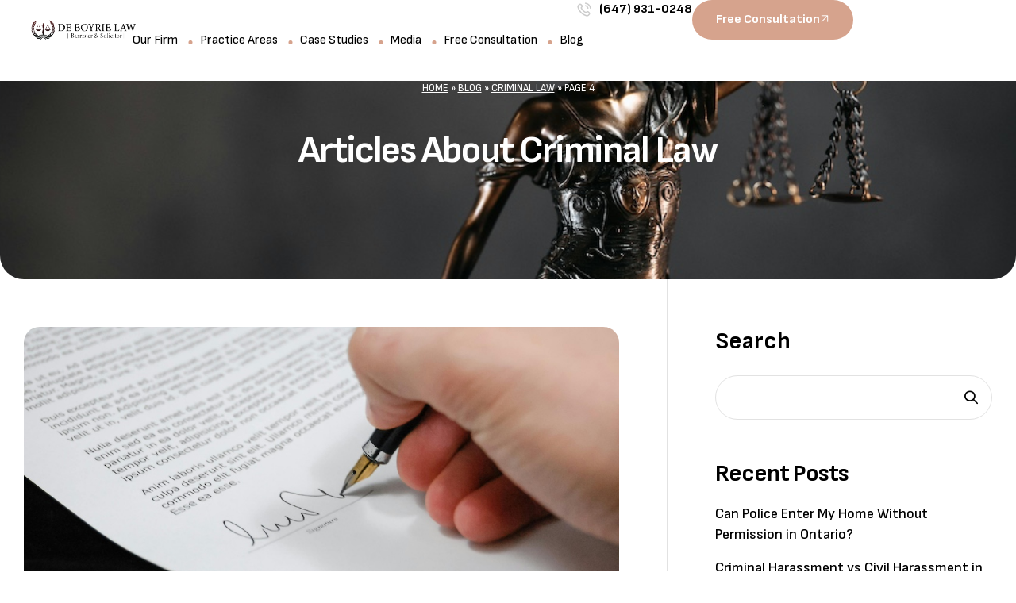

--- FILE ---
content_type: text/html; charset=UTF-8
request_url: https://deboyrielaw.ca/category/criminal-law/page/4/
body_size: 23741
content:
<!doctype html>
<html lang="en-CA" prefix="og: https://ogp.me/ns#">
<head>
	<meta charset="UTF-8">
	<meta name="viewport" content="width=device-width, initial-scale=1.0, maximum-scale=1.0">
	<link rel="profile" href="//gmpg.org/xfn/11">

	
		<style>img:is([sizes="auto" i], [sizes^="auto," i]) { contain-intrinsic-size: 3000px 1500px }</style>
	<link rel="dns-prefetch" href="//fonts.googleapis.com">
<link rel="dns-prefetch" href="//s.w.org">

<link rel="preconnect" href="https://fonts.googleapis.com">
<link rel="preconnect" href="https://fonts.gstatic.com" crossorigin>
<!-- Search Engine Optimization by Rank Math PRO - https://rankmath.com/ -->
<title>About | Page 4 of 22</title>
<meta name="description" content="Explore expert insights on criminal law in Toronto with De Boyrie Law. Stay informed on legal rights, defence strategies and updates from trusted lawyers."/>
<meta name="robots" content="follow, index, max-snippet:-1, max-video-preview:-1, max-image-preview:large"/>
<link rel="canonical" href="https://deboyrielaw.ca/category/criminal-law/page/4/" />
<link rel="prev" href="https://deboyrielaw.ca/category/criminal-law/page/3/" />
<link rel="next" href="https://deboyrielaw.ca/category/criminal-law/page/5/" />
<meta property="og:locale" content="en_US" />
<meta property="og:type" content="article" />
<meta property="og:title" content="About | Page 4 of 22" />
<meta property="og:description" content="Explore expert insights on criminal law in Toronto with De Boyrie Law. Stay informed on legal rights, defence strategies and updates from trusted lawyers." />
<meta property="og:url" content="https://deboyrielaw.ca/category/criminal-law/page/4/" />
<meta property="og:site_name" content="De Boyrie Law" />
<meta property="article:publisher" content="https://www.facebook.com/deboyrielaw/" />
<meta name="twitter:card" content="summary_large_image" />
<meta name="twitter:title" content="About | Page 4 of 22" />
<meta name="twitter:description" content="Explore expert insights on criminal law in Toronto with De Boyrie Law. Stay informed on legal rights, defence strategies and updates from trusted lawyers." />
<meta name="twitter:label1" content="Posts" />
<meta name="twitter:data1" content="211" />
<script type="application/ld+json" class="rank-math-schema-pro">{"@context":"https://schema.org","@graph":[{"@type":"Place","@id":"https://deboyrielaw.ca/#place","geo":{"@type":"GeoCoordinates","latitude":"43.648835","longitude":"-79.381774"},"hasMap":"https://www.google.com/maps/search/?api=1&amp;query=43.648835,-79.381774","address":{"@type":"PostalAddress","streetAddress":"100 King Street West Suite 5600","addressLocality":"Toronto","addressRegion":"Ontario","postalCode":"M5X 1C9","addressCountry":"CA"}},{"@type":"LegalService","@id":"https://deboyrielaw.ca/#organization","name":"De Boyrie Law","url":"https://deboyrielaw.ca","sameAs":["https://www.facebook.com/deboyrielaw/","https://www.instagram.com/deboyrielaw/","https://www.youtube.com/channel/UCBYKBNBfmyeTcX0keV1etbQ","https://www.linkedin.com/company/de-boyrie-law/"],"address":{"@type":"PostalAddress","streetAddress":"100 King Street West Suite 5600","addressLocality":"Toronto","addressRegion":"Ontario","postalCode":"M5X 1C9","addressCountry":"CA"},"logo":{"@type":"ImageObject","@id":"https://deboyrielaw.ca/#logo","url":"https://deboyrielaw.ca/wp-content/uploads/2025/12/dbl-criminal-law.png","contentUrl":"https://deboyrielaw.ca/wp-content/uploads/2025/12/dbl-criminal-law.png","caption":"De Boyrie Law","inLanguage":"en-CA","width":"234","height":"234"},"description":"We are a Toronto criminal law firm that guides client through high-stakes criminal matters with clarity and confidence. Drawing on deep legal insight and strategic thinking, we craft tailored defence solutions for complex and challenging cases at every level of the justice system.","legalName":"De Boyrie Law","location":{"@id":"https://deboyrielaw.ca/#place"},"image":{"@id":"https://deboyrielaw.ca/#logo"},"telephone":"+1-647-931-0248"},{"@type":"WebSite","@id":"https://deboyrielaw.ca/#website","url":"https://deboyrielaw.ca","name":"De Boyrie Law","alternateName":"DBL","publisher":{"@id":"https://deboyrielaw.ca/#organization"},"inLanguage":"en-CA"},{"@type":"BreadcrumbList","@id":"https://deboyrielaw.ca/category/criminal-law/page/4/#breadcrumb","itemListElement":[{"@type":"ListItem","position":"1","item":{"@id":"https://deboyrielaw.ca","name":"Home"}},{"@type":"ListItem","position":"2","item":{"@id":"https://deboyrielaw.ca/blog/","name":"Blog"}},{"@type":"ListItem","position":"3","item":{"@id":"https://deboyrielaw.ca/category/criminal-law/","name":"Criminal Law"}}]},{"@type":"CollectionPage","@id":"https://deboyrielaw.ca/category/criminal-law/page/4/#webpage","url":"https://deboyrielaw.ca/category/criminal-law/page/4/","name":"About | Page 4 of 22","isPartOf":{"@id":"https://deboyrielaw.ca/#website"},"inLanguage":"en-CA","breadcrumb":{"@id":"https://deboyrielaw.ca/category/criminal-law/page/4/#breadcrumb"}}]}</script>
<!-- /Rank Math WordPress SEO plugin -->

<link rel='dns-prefetch' href='//fonts.googleapis.com' />
<link rel="alternate" type="application/rss+xml" title="De Boyrie Law &raquo; Feed" href="https://deboyrielaw.ca/feed/" />
<link rel="alternate" type="application/rss+xml" title="De Boyrie Law &raquo; Comments Feed" href="https://deboyrielaw.ca/comments/feed/" />
<link rel="alternate" type="application/rss+xml" title="De Boyrie Law &raquo; Criminal Law Category Feed" href="https://deboyrielaw.ca/category/criminal-law/feed/" />
<script>
window._wpemojiSettings = {"baseUrl":"https:\/\/s.w.org\/images\/core\/emoji\/16.0.1\/72x72\/","ext":".png","svgUrl":"https:\/\/s.w.org\/images\/core\/emoji\/16.0.1\/svg\/","svgExt":".svg","source":{"concatemoji":"https:\/\/deboyrielaw.ca\/wp-includes\/js\/wp-emoji-release.min.js"}};
/*! This file is auto-generated */
!function(s,n){var o,i,e;function c(e){try{var t={supportTests:e,timestamp:(new Date).valueOf()};sessionStorage.setItem(o,JSON.stringify(t))}catch(e){}}function p(e,t,n){e.clearRect(0,0,e.canvas.width,e.canvas.height),e.fillText(t,0,0);var t=new Uint32Array(e.getImageData(0,0,e.canvas.width,e.canvas.height).data),a=(e.clearRect(0,0,e.canvas.width,e.canvas.height),e.fillText(n,0,0),new Uint32Array(e.getImageData(0,0,e.canvas.width,e.canvas.height).data));return t.every(function(e,t){return e===a[t]})}function u(e,t){e.clearRect(0,0,e.canvas.width,e.canvas.height),e.fillText(t,0,0);for(var n=e.getImageData(16,16,1,1),a=0;a<n.data.length;a++)if(0!==n.data[a])return!1;return!0}function f(e,t,n,a){switch(t){case"flag":return n(e,"\ud83c\udff3\ufe0f\u200d\u26a7\ufe0f","\ud83c\udff3\ufe0f\u200b\u26a7\ufe0f")?!1:!n(e,"\ud83c\udde8\ud83c\uddf6","\ud83c\udde8\u200b\ud83c\uddf6")&&!n(e,"\ud83c\udff4\udb40\udc67\udb40\udc62\udb40\udc65\udb40\udc6e\udb40\udc67\udb40\udc7f","\ud83c\udff4\u200b\udb40\udc67\u200b\udb40\udc62\u200b\udb40\udc65\u200b\udb40\udc6e\u200b\udb40\udc67\u200b\udb40\udc7f");case"emoji":return!a(e,"\ud83e\udedf")}return!1}function g(e,t,n,a){var r="undefined"!=typeof WorkerGlobalScope&&self instanceof WorkerGlobalScope?new OffscreenCanvas(300,150):s.createElement("canvas"),o=r.getContext("2d",{willReadFrequently:!0}),i=(o.textBaseline="top",o.font="600 32px Arial",{});return e.forEach(function(e){i[e]=t(o,e,n,a)}),i}function t(e){var t=s.createElement("script");t.src=e,t.defer=!0,s.head.appendChild(t)}"undefined"!=typeof Promise&&(o="wpEmojiSettingsSupports",i=["flag","emoji"],n.supports={everything:!0,everythingExceptFlag:!0},e=new Promise(function(e){s.addEventListener("DOMContentLoaded",e,{once:!0})}),new Promise(function(t){var n=function(){try{var e=JSON.parse(sessionStorage.getItem(o));if("object"==typeof e&&"number"==typeof e.timestamp&&(new Date).valueOf()<e.timestamp+604800&&"object"==typeof e.supportTests)return e.supportTests}catch(e){}return null}();if(!n){if("undefined"!=typeof Worker&&"undefined"!=typeof OffscreenCanvas&&"undefined"!=typeof URL&&URL.createObjectURL&&"undefined"!=typeof Blob)try{var e="postMessage("+g.toString()+"("+[JSON.stringify(i),f.toString(),p.toString(),u.toString()].join(",")+"));",a=new Blob([e],{type:"text/javascript"}),r=new Worker(URL.createObjectURL(a),{name:"wpTestEmojiSupports"});return void(r.onmessage=function(e){c(n=e.data),r.terminate(),t(n)})}catch(e){}c(n=g(i,f,p,u))}t(n)}).then(function(e){for(var t in e)n.supports[t]=e[t],n.supports.everything=n.supports.everything&&n.supports[t],"flag"!==t&&(n.supports.everythingExceptFlag=n.supports.everythingExceptFlag&&n.supports[t]);n.supports.everythingExceptFlag=n.supports.everythingExceptFlag&&!n.supports.flag,n.DOMReady=!1,n.readyCallback=function(){n.DOMReady=!0}}).then(function(){return e}).then(function(){var e;n.supports.everything||(n.readyCallback(),(e=n.source||{}).concatemoji?t(e.concatemoji):e.wpemoji&&e.twemoji&&(t(e.twemoji),t(e.wpemoji)))}))}((window,document),window._wpemojiSettings);
</script>
<link rel='stylesheet' id='hfe-widgets-style-css' href='https://deboyrielaw.ca/wp-content/plugins/header-footer-elementor/inc/widgets-css/frontend.css' media='all' />
<link rel='stylesheet' id='swiper-css' href='https://deboyrielaw.ca/wp-content/plugins/elementor/assets/lib/swiper/v8/css/swiper.min.css' media='all' />
<link rel='stylesheet' id='e-swiper-css' href='https://deboyrielaw.ca/wp-content/plugins/elementor/assets/css/conditionals/e-swiper.min.css' media='all' />
<style id='wp-emoji-styles-inline-css'>

	img.wp-smiley, img.emoji {
		display: inline !important;
		border: none !important;
		box-shadow: none !important;
		height: 1em !important;
		width: 1em !important;
		margin: 0 0.07em !important;
		vertical-align: -0.1em !important;
		background: none !important;
		padding: 0 !important;
	}
</style>
<link rel='stylesheet' id='wp-block-library-css' href='https://deboyrielaw.ca/wp-includes/css/dist/block-library/style.min.css' media='all' />
<style id='wp-block-library-theme-inline-css'>
.wp-block-audio :where(figcaption){color:#555;font-size:13px;text-align:center}.is-dark-theme .wp-block-audio :where(figcaption){color:#ffffffa6}.wp-block-audio{margin:0 0 1em}.wp-block-code{border:1px solid #ccc;border-radius:4px;font-family:Menlo,Consolas,monaco,monospace;padding:.8em 1em}.wp-block-embed :where(figcaption){color:#555;font-size:13px;text-align:center}.is-dark-theme .wp-block-embed :where(figcaption){color:#ffffffa6}.wp-block-embed{margin:0 0 1em}.blocks-gallery-caption{color:#555;font-size:13px;text-align:center}.is-dark-theme .blocks-gallery-caption{color:#ffffffa6}:root :where(.wp-block-image figcaption){color:#555;font-size:13px;text-align:center}.is-dark-theme :root :where(.wp-block-image figcaption){color:#ffffffa6}.wp-block-image{margin:0 0 1em}.wp-block-pullquote{border-bottom:4px solid;border-top:4px solid;color:currentColor;margin-bottom:1.75em}.wp-block-pullquote cite,.wp-block-pullquote footer,.wp-block-pullquote__citation{color:currentColor;font-size:.8125em;font-style:normal;text-transform:uppercase}.wp-block-quote{border-left:.25em solid;margin:0 0 1.75em;padding-left:1em}.wp-block-quote cite,.wp-block-quote footer{color:currentColor;font-size:.8125em;font-style:normal;position:relative}.wp-block-quote:where(.has-text-align-right){border-left:none;border-right:.25em solid;padding-left:0;padding-right:1em}.wp-block-quote:where(.has-text-align-center){border:none;padding-left:0}.wp-block-quote.is-large,.wp-block-quote.is-style-large,.wp-block-quote:where(.is-style-plain){border:none}.wp-block-search .wp-block-search__label{font-weight:700}.wp-block-search__button{border:1px solid #ccc;padding:.375em .625em}:where(.wp-block-group.has-background){padding:1.25em 2.375em}.wp-block-separator.has-css-opacity{opacity:.4}.wp-block-separator{border:none;border-bottom:2px solid;margin-left:auto;margin-right:auto}.wp-block-separator.has-alpha-channel-opacity{opacity:1}.wp-block-separator:not(.is-style-wide):not(.is-style-dots){width:100px}.wp-block-separator.has-background:not(.is-style-dots){border-bottom:none;height:1px}.wp-block-separator.has-background:not(.is-style-wide):not(.is-style-dots){height:2px}.wp-block-table{margin:0 0 1em}.wp-block-table td,.wp-block-table th{word-break:normal}.wp-block-table :where(figcaption){color:#555;font-size:13px;text-align:center}.is-dark-theme .wp-block-table :where(figcaption){color:#ffffffa6}.wp-block-video :where(figcaption){color:#555;font-size:13px;text-align:center}.is-dark-theme .wp-block-video :where(figcaption){color:#ffffffa6}.wp-block-video{margin:0 0 1em}:root :where(.wp-block-template-part.has-background){margin-bottom:0;margin-top:0;padding:1.25em 2.375em}
</style>
<style id='classic-theme-styles-inline-css'>
/*! This file is auto-generated */
.wp-block-button__link{color:#fff;background-color:#32373c;border-radius:9999px;box-shadow:none;text-decoration:none;padding:calc(.667em + 2px) calc(1.333em + 2px);font-size:1.125em}.wp-block-file__button{background:#32373c;color:#fff;text-decoration:none}
</style>
<link rel='stylesheet' id='legalik-gutenberg-blocks-css' href='https://deboyrielaw.ca/wp-content/themes/legalik/assets/css/base/gutenberg-blocks.css' media='all' />
<style id='global-styles-inline-css'>
:root{--wp--preset--aspect-ratio--square: 1;--wp--preset--aspect-ratio--4-3: 4/3;--wp--preset--aspect-ratio--3-4: 3/4;--wp--preset--aspect-ratio--3-2: 3/2;--wp--preset--aspect-ratio--2-3: 2/3;--wp--preset--aspect-ratio--16-9: 16/9;--wp--preset--aspect-ratio--9-16: 9/16;--wp--preset--color--black: #000000;--wp--preset--color--cyan-bluish-gray: #abb8c3;--wp--preset--color--white: #ffffff;--wp--preset--color--pale-pink: #f78da7;--wp--preset--color--vivid-red: #cf2e2e;--wp--preset--color--luminous-vivid-orange: #ff6900;--wp--preset--color--luminous-vivid-amber: #fcb900;--wp--preset--color--light-green-cyan: #7bdcb5;--wp--preset--color--vivid-green-cyan: #00d084;--wp--preset--color--pale-cyan-blue: #8ed1fc;--wp--preset--color--vivid-cyan-blue: #0693e3;--wp--preset--color--vivid-purple: #9b51e0;--wp--preset--gradient--vivid-cyan-blue-to-vivid-purple: linear-gradient(135deg,rgba(6,147,227,1) 0%,rgb(155,81,224) 100%);--wp--preset--gradient--light-green-cyan-to-vivid-green-cyan: linear-gradient(135deg,rgb(122,220,180) 0%,rgb(0,208,130) 100%);--wp--preset--gradient--luminous-vivid-amber-to-luminous-vivid-orange: linear-gradient(135deg,rgba(252,185,0,1) 0%,rgba(255,105,0,1) 100%);--wp--preset--gradient--luminous-vivid-orange-to-vivid-red: linear-gradient(135deg,rgba(255,105,0,1) 0%,rgb(207,46,46) 100%);--wp--preset--gradient--very-light-gray-to-cyan-bluish-gray: linear-gradient(135deg,rgb(238,238,238) 0%,rgb(169,184,195) 100%);--wp--preset--gradient--cool-to-warm-spectrum: linear-gradient(135deg,rgb(74,234,220) 0%,rgb(151,120,209) 20%,rgb(207,42,186) 40%,rgb(238,44,130) 60%,rgb(251,105,98) 80%,rgb(254,248,76) 100%);--wp--preset--gradient--blush-light-purple: linear-gradient(135deg,rgb(255,206,236) 0%,rgb(152,150,240) 100%);--wp--preset--gradient--blush-bordeaux: linear-gradient(135deg,rgb(254,205,165) 0%,rgb(254,45,45) 50%,rgb(107,0,62) 100%);--wp--preset--gradient--luminous-dusk: linear-gradient(135deg,rgb(255,203,112) 0%,rgb(199,81,192) 50%,rgb(65,88,208) 100%);--wp--preset--gradient--pale-ocean: linear-gradient(135deg,rgb(255,245,203) 0%,rgb(182,227,212) 50%,rgb(51,167,181) 100%);--wp--preset--gradient--electric-grass: linear-gradient(135deg,rgb(202,248,128) 0%,rgb(113,206,126) 100%);--wp--preset--gradient--midnight: linear-gradient(135deg,rgb(2,3,129) 0%,rgb(40,116,252) 100%);--wp--preset--font-size--small: 13px;--wp--preset--font-size--medium: 20px;--wp--preset--font-size--large: 36px;--wp--preset--font-size--x-large: 42px;--wp--preset--spacing--20: 0.44rem;--wp--preset--spacing--30: 0.67rem;--wp--preset--spacing--40: 1rem;--wp--preset--spacing--50: 1.5rem;--wp--preset--spacing--60: 2.25rem;--wp--preset--spacing--70: 3.38rem;--wp--preset--spacing--80: 5.06rem;--wp--preset--shadow--natural: 6px 6px 9px rgba(0, 0, 0, 0.2);--wp--preset--shadow--deep: 12px 12px 50px rgba(0, 0, 0, 0.4);--wp--preset--shadow--sharp: 6px 6px 0px rgba(0, 0, 0, 0.2);--wp--preset--shadow--outlined: 6px 6px 0px -3px rgba(255, 255, 255, 1), 6px 6px rgba(0, 0, 0, 1);--wp--preset--shadow--crisp: 6px 6px 0px rgba(0, 0, 0, 1);}:where(.is-layout-flex){gap: 0.5em;}:where(.is-layout-grid){gap: 0.5em;}body .is-layout-flex{display: flex;}.is-layout-flex{flex-wrap: wrap;align-items: center;}.is-layout-flex > :is(*, div){margin: 0;}body .is-layout-grid{display: grid;}.is-layout-grid > :is(*, div){margin: 0;}:where(.wp-block-columns.is-layout-flex){gap: 2em;}:where(.wp-block-columns.is-layout-grid){gap: 2em;}:where(.wp-block-post-template.is-layout-flex){gap: 1.25em;}:where(.wp-block-post-template.is-layout-grid){gap: 1.25em;}.has-black-color{color: var(--wp--preset--color--black) !important;}.has-cyan-bluish-gray-color{color: var(--wp--preset--color--cyan-bluish-gray) !important;}.has-white-color{color: var(--wp--preset--color--white) !important;}.has-pale-pink-color{color: var(--wp--preset--color--pale-pink) !important;}.has-vivid-red-color{color: var(--wp--preset--color--vivid-red) !important;}.has-luminous-vivid-orange-color{color: var(--wp--preset--color--luminous-vivid-orange) !important;}.has-luminous-vivid-amber-color{color: var(--wp--preset--color--luminous-vivid-amber) !important;}.has-light-green-cyan-color{color: var(--wp--preset--color--light-green-cyan) !important;}.has-vivid-green-cyan-color{color: var(--wp--preset--color--vivid-green-cyan) !important;}.has-pale-cyan-blue-color{color: var(--wp--preset--color--pale-cyan-blue) !important;}.has-vivid-cyan-blue-color{color: var(--wp--preset--color--vivid-cyan-blue) !important;}.has-vivid-purple-color{color: var(--wp--preset--color--vivid-purple) !important;}.has-black-background-color{background-color: var(--wp--preset--color--black) !important;}.has-cyan-bluish-gray-background-color{background-color: var(--wp--preset--color--cyan-bluish-gray) !important;}.has-white-background-color{background-color: var(--wp--preset--color--white) !important;}.has-pale-pink-background-color{background-color: var(--wp--preset--color--pale-pink) !important;}.has-vivid-red-background-color{background-color: var(--wp--preset--color--vivid-red) !important;}.has-luminous-vivid-orange-background-color{background-color: var(--wp--preset--color--luminous-vivid-orange) !important;}.has-luminous-vivid-amber-background-color{background-color: var(--wp--preset--color--luminous-vivid-amber) !important;}.has-light-green-cyan-background-color{background-color: var(--wp--preset--color--light-green-cyan) !important;}.has-vivid-green-cyan-background-color{background-color: var(--wp--preset--color--vivid-green-cyan) !important;}.has-pale-cyan-blue-background-color{background-color: var(--wp--preset--color--pale-cyan-blue) !important;}.has-vivid-cyan-blue-background-color{background-color: var(--wp--preset--color--vivid-cyan-blue) !important;}.has-vivid-purple-background-color{background-color: var(--wp--preset--color--vivid-purple) !important;}.has-black-border-color{border-color: var(--wp--preset--color--black) !important;}.has-cyan-bluish-gray-border-color{border-color: var(--wp--preset--color--cyan-bluish-gray) !important;}.has-white-border-color{border-color: var(--wp--preset--color--white) !important;}.has-pale-pink-border-color{border-color: var(--wp--preset--color--pale-pink) !important;}.has-vivid-red-border-color{border-color: var(--wp--preset--color--vivid-red) !important;}.has-luminous-vivid-orange-border-color{border-color: var(--wp--preset--color--luminous-vivid-orange) !important;}.has-luminous-vivid-amber-border-color{border-color: var(--wp--preset--color--luminous-vivid-amber) !important;}.has-light-green-cyan-border-color{border-color: var(--wp--preset--color--light-green-cyan) !important;}.has-vivid-green-cyan-border-color{border-color: var(--wp--preset--color--vivid-green-cyan) !important;}.has-pale-cyan-blue-border-color{border-color: var(--wp--preset--color--pale-cyan-blue) !important;}.has-vivid-cyan-blue-border-color{border-color: var(--wp--preset--color--vivid-cyan-blue) !important;}.has-vivid-purple-border-color{border-color: var(--wp--preset--color--vivid-purple) !important;}.has-vivid-cyan-blue-to-vivid-purple-gradient-background{background: var(--wp--preset--gradient--vivid-cyan-blue-to-vivid-purple) !important;}.has-light-green-cyan-to-vivid-green-cyan-gradient-background{background: var(--wp--preset--gradient--light-green-cyan-to-vivid-green-cyan) !important;}.has-luminous-vivid-amber-to-luminous-vivid-orange-gradient-background{background: var(--wp--preset--gradient--luminous-vivid-amber-to-luminous-vivid-orange) !important;}.has-luminous-vivid-orange-to-vivid-red-gradient-background{background: var(--wp--preset--gradient--luminous-vivid-orange-to-vivid-red) !important;}.has-very-light-gray-to-cyan-bluish-gray-gradient-background{background: var(--wp--preset--gradient--very-light-gray-to-cyan-bluish-gray) !important;}.has-cool-to-warm-spectrum-gradient-background{background: var(--wp--preset--gradient--cool-to-warm-spectrum) !important;}.has-blush-light-purple-gradient-background{background: var(--wp--preset--gradient--blush-light-purple) !important;}.has-blush-bordeaux-gradient-background{background: var(--wp--preset--gradient--blush-bordeaux) !important;}.has-luminous-dusk-gradient-background{background: var(--wp--preset--gradient--luminous-dusk) !important;}.has-pale-ocean-gradient-background{background: var(--wp--preset--gradient--pale-ocean) !important;}.has-electric-grass-gradient-background{background: var(--wp--preset--gradient--electric-grass) !important;}.has-midnight-gradient-background{background: var(--wp--preset--gradient--midnight) !important;}.has-small-font-size{font-size: var(--wp--preset--font-size--small) !important;}.has-medium-font-size{font-size: var(--wp--preset--font-size--medium) !important;}.has-large-font-size{font-size: var(--wp--preset--font-size--large) !important;}.has-x-large-font-size{font-size: var(--wp--preset--font-size--x-large) !important;}
:where(.wp-block-post-template.is-layout-flex){gap: 1.25em;}:where(.wp-block-post-template.is-layout-grid){gap: 1.25em;}
:where(.wp-block-columns.is-layout-flex){gap: 2em;}:where(.wp-block-columns.is-layout-grid){gap: 2em;}
:root :where(.wp-block-pullquote){font-size: 1.5em;line-height: 1.6;}
</style>
<link rel='stylesheet' id='wp-components-css' href='https://deboyrielaw.ca/wp-includes/css/dist/components/style.min.css' media='all' />
<link rel='stylesheet' id='godaddy-styles-css' href='https://deboyrielaw.ca/wp-content/mu-plugins/vendor/wpex/godaddy-launch/includes/Dependencies/GoDaddy/Styles/build/latest.css' media='all' />
<link rel='stylesheet' id='hfe-style-css' href='https://deboyrielaw.ca/wp-content/plugins/header-footer-elementor/assets/css/header-footer-elementor.css' media='all' />
<link rel='stylesheet' id='elementor-frontend-css' href='https://deboyrielaw.ca/wp-content/uploads/elementor/css/custom-frontend.min.css' media='all' />
<link rel='stylesheet' id='elementor-post-8-css' href='https://deboyrielaw.ca/wp-content/uploads/elementor/css/post-8.css' media='all' />
<link rel='stylesheet' id='elementor-post-90-css' href='https://deboyrielaw.ca/wp-content/uploads/elementor/css/post-90.css' media='all' />
<link rel='stylesheet' id='elementor-post-50-css' href='https://deboyrielaw.ca/wp-content/uploads/elementor/css/post-50.css' media='all' />
<link rel='stylesheet' id='parent-style-css' href='https://deboyrielaw.ca/wp-content/themes/legalik/style.css' media='all' />
<link rel='stylesheet' id='legalik-style-css' href='https://deboyrielaw.ca/wp-content/themes/legalik/style.css' media='all' />
<style id='legalik-style-inline-css'>
body{--primary:#D6A38D;--primary_hover:#C0927E;--text:#333333;--text_light:#888888;--accent:#000000;--border:#E2E2E2;--background:#FFFFFF;--background_light:#F9F6F1;}
</style>
<link rel='stylesheet' id='legalik-fonts-css' href='https://fonts.googleapis.com/css2?family=Sofia+Sans%3Awght%401..1000&#038;subset=latin%2Clatin-ext&#038;display=swap' media='all' />
<link rel='stylesheet' id='elementor-post-3981-css' href='https://deboyrielaw.ca/wp-content/uploads/elementor/css/post-3981.css' media='all' />
<link rel='stylesheet' id='exad-slick-css' href='https://deboyrielaw.ca/wp-content/plugins/exclusive-addons-for-elementor/assets/vendor/css/slick.min.css' media='all' />
<link rel='stylesheet' id='exad-slick-theme-css' href='https://deboyrielaw.ca/wp-content/plugins/exclusive-addons-for-elementor/assets/vendor/css/slick-theme.min.css' media='all' />
<link rel='stylesheet' id='exad-image-hover-css' href='https://deboyrielaw.ca/wp-content/plugins/exclusive-addons-for-elementor/assets/vendor/css/imagehover.css' media='all' />
<link rel='stylesheet' id='exad-swiperv5-css' href='https://deboyrielaw.ca/wp-content/plugins/exclusive-addons-for-elementor/assets/vendor/css/swiper.min.css' media='all' />
<link rel='stylesheet' id='exad-main-style-css' href='https://deboyrielaw.ca/wp-content/plugins/exclusive-addons-for-elementor/assets/css/exad-styles.min.css' media='all' />
<link rel='stylesheet' id='legalik-elementor-css' href='https://deboyrielaw.ca/wp-content/themes/legalik/assets/css/base/elementor.css' media='all' />
<link rel='stylesheet' id='hfe-elementor-icons-css' href='https://deboyrielaw.ca/wp-content/plugins/elementor/assets/lib/eicons/css/elementor-icons.min.css' media='all' />
<link rel='stylesheet' id='hfe-icons-list-css' href='https://deboyrielaw.ca/wp-content/plugins/elementor/assets/css/widget-icon-list.min.css' media='all' />
<link rel='stylesheet' id='hfe-social-icons-css' href='https://deboyrielaw.ca/wp-content/plugins/elementor/assets/css/widget-social-icons.min.css' media='all' />
<link rel='stylesheet' id='hfe-social-share-icons-brands-css' href='https://deboyrielaw.ca/wp-content/plugins/elementor/assets/lib/font-awesome/css/brands.css' media='all' />
<link rel='stylesheet' id='hfe-social-share-icons-fontawesome-css' href='https://deboyrielaw.ca/wp-content/plugins/elementor/assets/lib/font-awesome/css/fontawesome.css' media='all' />
<link rel='stylesheet' id='hfe-nav-menu-icons-css' href='https://deboyrielaw.ca/wp-content/plugins/elementor/assets/lib/font-awesome/css/solid.css' media='all' />
<link rel='stylesheet' id='hfe-widget-blockquote-css' href='https://deboyrielaw.ca/wp-content/plugins/elementor-pro/assets/css/widget-blockquote.min.css' media='all' />
<link rel='stylesheet' id='hfe-mega-menu-css' href='https://deboyrielaw.ca/wp-content/plugins/elementor-pro/assets/css/widget-mega-menu.min.css' media='all' />
<link rel='stylesheet' id='hfe-nav-menu-widget-css' href='https://deboyrielaw.ca/wp-content/plugins/elementor-pro/assets/css/widget-nav-menu.min.css' media='all' />
<link rel='stylesheet' id='legalik-child-style-css' href='https://deboyrielaw.ca/wp-content/themes/legalik-child/style.css' media='all' />
<link rel='stylesheet' id='eael-general-css' href='https://deboyrielaw.ca/wp-content/plugins/essential-addons-for-elementor-lite/assets/front-end/css/view/general.min.css' media='all' />
<link rel='stylesheet' id='call-now-button-modern-style-css' href='https://deboyrielaw.ca/wp-content/plugins/call-now-button/resources/style/modern.css' media='all' />
<script src="https://deboyrielaw.ca/wp-includes/js/jquery/jquery.min.js" id="jquery-core-js"></script>
<script src="https://deboyrielaw.ca/wp-includes/js/jquery/jquery-migrate.min.js" id="jquery-migrate-js"></script>
<script id="jquery-js-after">
!function($){"use strict";$(document).ready(function(){$(this).scrollTop()>100&&$(".hfe-scroll-to-top-wrap").removeClass("hfe-scroll-to-top-hide"),$(window).scroll(function(){$(this).scrollTop()<100?$(".hfe-scroll-to-top-wrap").fadeOut(300):$(".hfe-scroll-to-top-wrap").fadeIn(300)}),$(".hfe-scroll-to-top-wrap").on("click",function(){$("html, body").animate({scrollTop:0},300);return!1})})}(jQuery);
!function($){'use strict';$(document).ready(function(){var bar=$('.hfe-reading-progress-bar');if(!bar.length)return;$(window).on('scroll',function(){var s=$(window).scrollTop(),d=$(document).height()-$(window).height(),p=d? s/d*100:0;bar.css('width',p+'%')});});}(jQuery);
</script>
<link rel="https://api.w.org/" href="https://deboyrielaw.ca/wp-json/" /><link rel="alternate" title="JSON" type="application/json" href="https://deboyrielaw.ca/wp-json/wp/v2/categories/23" /><link rel="EditURI" type="application/rsd+xml" title="RSD" href="https://deboyrielaw.ca/xmlrpc.php?rsd" />
<meta name="generator" content="WordPress 6.8.3" />
<!-- HFCM by 99 Robots - Snippet # 1: Hubspot -->
<!-- Start of HubSpot Embed Code -->
<script type="text/javascript" id="hs-script-loader" async defer src="//js.hs-scripts.com/23623043.js"></script>
<!-- End of HubSpot Embed Code -->
<!-- /end HFCM by 99 Robots -->
<!-- HFCM by 99 Robots - Snippet # 3: CallRail -->
<script type="text/javascript" src="//cdn.callrail.com/companies/650963842/015e383ad7302ceff7bd/12/swap.js"></script> 
<!-- /end HFCM by 99 Robots -->
<!-- HFCM by 99 Robots - Snippet # 4: GA -->
<!-- Google tag (gtag.js) -->
<script async src="https://www.googletagmanager.com/gtag/js?id=G-JL0D6F4W9S"></script>
<script>
  window.dataLayer = window.dataLayer || [];
  function gtag(){dataLayer.push(arguments);}
  gtag('js', new Date());

  gtag('config', 'G-JL0D6F4W9S');
</script>
<!-- /end HFCM by 99 Robots -->
<meta name="description" content="Learn what a breach of undertaking means in Canadian criminal law, the legal consequences, and how to respond with the help of a lawyer.">
<meta name="generator" content="Elementor 3.34.3; features: e_font_icon_svg, additional_custom_breakpoints; settings: css_print_method-external, google_font-enabled, font_display-swap">
			<style>
				.e-con.e-parent:nth-of-type(n+4):not(.e-lazyloaded):not(.e-no-lazyload),
				.e-con.e-parent:nth-of-type(n+4):not(.e-lazyloaded):not(.e-no-lazyload) * {
					background-image: none !important;
				}
				@media screen and (max-height: 1024px) {
					.e-con.e-parent:nth-of-type(n+3):not(.e-lazyloaded):not(.e-no-lazyload),
					.e-con.e-parent:nth-of-type(n+3):not(.e-lazyloaded):not(.e-no-lazyload) * {
						background-image: none !important;
					}
				}
				@media screen and (max-height: 640px) {
					.e-con.e-parent:nth-of-type(n+2):not(.e-lazyloaded):not(.e-no-lazyload),
					.e-con.e-parent:nth-of-type(n+2):not(.e-lazyloaded):not(.e-no-lazyload) * {
						background-image: none !important;
					}
				}
			</style>
			<script id='nitro-telemetry-meta' nitro-exclude>window.NPTelemetryMetadata={missReason: (!window.NITROPACK_STATE ? 'cache not found' : 'hit'),pageType: 'category',isEligibleForOptimization: true,}</script><script id='nitro-generic' nitro-exclude>(()=>{window.NitroPack=window.NitroPack||{coreVersion:"na",isCounted:!1};let e=document.createElement("script");if(e.src="https://nitroscripts.com/DswTOhqdOHJPygnOhqlwdyGhzOoIBSpZ",e.async=!0,e.id="nitro-script",document.head.appendChild(e),!window.NitroPack.isCounted){window.NitroPack.isCounted=!0;let t=()=>{navigator.sendBeacon("https://to.getnitropack.com/p",JSON.stringify({siteId:"DswTOhqdOHJPygnOhqlwdyGhzOoIBSpZ",url:window.location.href,isOptimized:!!window.IS_NITROPACK,coreVersion:"na",missReason:window.NPTelemetryMetadata?.missReason||"",pageType:window.NPTelemetryMetadata?.pageType||"",isEligibleForOptimization:!!window.NPTelemetryMetadata?.isEligibleForOptimization}))};(()=>{let e=()=>new Promise(e=>{"complete"===document.readyState?e():window.addEventListener("load",e)}),i=()=>new Promise(e=>{document.prerendering?document.addEventListener("prerenderingchange",e,{once:!0}):e()}),a=async()=>{await i(),await e(),t()};a()})(),window.addEventListener("pageshow",e=>{if(e.persisted){let i=document.prerendering||self.performance?.getEntriesByType?.("navigation")[0]?.activationStart>0;"visible"!==document.visibilityState||i||t()}})}})();</script><style type="text/css">.saboxplugin-wrap{-webkit-box-sizing:border-box;-moz-box-sizing:border-box;-ms-box-sizing:border-box;box-sizing:border-box;border:1px solid #eee;width:100%;clear:both;display:block;overflow:hidden;word-wrap:break-word;position:relative}.saboxplugin-wrap .saboxplugin-gravatar{float:left;padding:0 20px 20px 20px}.saboxplugin-wrap .saboxplugin-gravatar img{max-width:100px;height:auto;border-radius:0;}.saboxplugin-wrap .saboxplugin-authorname{font-size:18px;line-height:1;margin:20px 0 0 20px;display:block}.saboxplugin-wrap .saboxplugin-authorname a{text-decoration:none}.saboxplugin-wrap .saboxplugin-authorname a:focus{outline:0}.saboxplugin-wrap .saboxplugin-desc{display:block;margin:5px 20px}.saboxplugin-wrap .saboxplugin-desc a{text-decoration:underline}.saboxplugin-wrap .saboxplugin-desc p{margin:5px 0 12px}.saboxplugin-wrap .saboxplugin-web{margin:0 20px 15px;text-align:left}.saboxplugin-wrap .sab-web-position{text-align:right}.saboxplugin-wrap .saboxplugin-web a{color:#ccc;text-decoration:none}.saboxplugin-wrap .saboxplugin-socials{position:relative;display:block;background:#fcfcfc;padding:5px;border-top:1px solid #eee}.saboxplugin-wrap .saboxplugin-socials a svg{width:20px;height:20px}.saboxplugin-wrap .saboxplugin-socials a svg .st2{fill:#fff; transform-origin:center center;}.saboxplugin-wrap .saboxplugin-socials a svg .st1{fill:rgba(0,0,0,.3)}.saboxplugin-wrap .saboxplugin-socials a:hover{opacity:.8;-webkit-transition:opacity .4s;-moz-transition:opacity .4s;-o-transition:opacity .4s;transition:opacity .4s;box-shadow:none!important;-webkit-box-shadow:none!important}.saboxplugin-wrap .saboxplugin-socials .saboxplugin-icon-color{box-shadow:none;padding:0;border:0;-webkit-transition:opacity .4s;-moz-transition:opacity .4s;-o-transition:opacity .4s;transition:opacity .4s;display:inline-block;color:#fff;font-size:0;text-decoration:inherit;margin:5px;-webkit-border-radius:0;-moz-border-radius:0;-ms-border-radius:0;-o-border-radius:0;border-radius:0;overflow:hidden}.saboxplugin-wrap .saboxplugin-socials .saboxplugin-icon-grey{text-decoration:inherit;box-shadow:none;position:relative;display:-moz-inline-stack;display:inline-block;vertical-align:middle;zoom:1;margin:10px 5px;color:#444;fill:#444}.clearfix:after,.clearfix:before{content:' ';display:table;line-height:0;clear:both}.ie7 .clearfix{zoom:1}.saboxplugin-socials.sabox-colored .saboxplugin-icon-color .sab-twitch{border-color:#38245c}.saboxplugin-socials.sabox-colored .saboxplugin-icon-color .sab-behance{border-color:#003eb0}.saboxplugin-socials.sabox-colored .saboxplugin-icon-color .sab-deviantart{border-color:#036824}.saboxplugin-socials.sabox-colored .saboxplugin-icon-color .sab-digg{border-color:#00327c}.saboxplugin-socials.sabox-colored .saboxplugin-icon-color .sab-dribbble{border-color:#ba1655}.saboxplugin-socials.sabox-colored .saboxplugin-icon-color .sab-facebook{border-color:#1e2e4f}.saboxplugin-socials.sabox-colored .saboxplugin-icon-color .sab-flickr{border-color:#003576}.saboxplugin-socials.sabox-colored .saboxplugin-icon-color .sab-github{border-color:#264874}.saboxplugin-socials.sabox-colored .saboxplugin-icon-color .sab-google{border-color:#0b51c5}.saboxplugin-socials.sabox-colored .saboxplugin-icon-color .sab-html5{border-color:#902e13}.saboxplugin-socials.sabox-colored .saboxplugin-icon-color .sab-instagram{border-color:#1630aa}.saboxplugin-socials.sabox-colored .saboxplugin-icon-color .sab-linkedin{border-color:#00344f}.saboxplugin-socials.sabox-colored .saboxplugin-icon-color .sab-pinterest{border-color:#5b040e}.saboxplugin-socials.sabox-colored .saboxplugin-icon-color .sab-reddit{border-color:#992900}.saboxplugin-socials.sabox-colored .saboxplugin-icon-color .sab-rss{border-color:#a43b0a}.saboxplugin-socials.sabox-colored .saboxplugin-icon-color .sab-sharethis{border-color:#5d8420}.saboxplugin-socials.sabox-colored .saboxplugin-icon-color .sab-soundcloud{border-color:#995200}.saboxplugin-socials.sabox-colored .saboxplugin-icon-color .sab-spotify{border-color:#0f612c}.saboxplugin-socials.sabox-colored .saboxplugin-icon-color .sab-stackoverflow{border-color:#a95009}.saboxplugin-socials.sabox-colored .saboxplugin-icon-color .sab-steam{border-color:#006388}.saboxplugin-socials.sabox-colored .saboxplugin-icon-color .sab-user_email{border-color:#b84e05}.saboxplugin-socials.sabox-colored .saboxplugin-icon-color .sab-tumblr{border-color:#10151b}.saboxplugin-socials.sabox-colored .saboxplugin-icon-color .sab-twitter{border-color:#0967a0}.saboxplugin-socials.sabox-colored .saboxplugin-icon-color .sab-vimeo{border-color:#0d7091}.saboxplugin-socials.sabox-colored .saboxplugin-icon-color .sab-windows{border-color:#003f71}.saboxplugin-socials.sabox-colored .saboxplugin-icon-color .sab-whatsapp{border-color:#003f71}.saboxplugin-socials.sabox-colored .saboxplugin-icon-color .sab-wordpress{border-color:#0f3647}.saboxplugin-socials.sabox-colored .saboxplugin-icon-color .sab-yahoo{border-color:#14002d}.saboxplugin-socials.sabox-colored .saboxplugin-icon-color .sab-youtube{border-color:#900}.saboxplugin-socials.sabox-colored .saboxplugin-icon-color .sab-xing{border-color:#000202}.saboxplugin-socials.sabox-colored .saboxplugin-icon-color .sab-mixcloud{border-color:#2475a0}.saboxplugin-socials.sabox-colored .saboxplugin-icon-color .sab-vk{border-color:#243549}.saboxplugin-socials.sabox-colored .saboxplugin-icon-color .sab-medium{border-color:#00452c}.saboxplugin-socials.sabox-colored .saboxplugin-icon-color .sab-quora{border-color:#420e00}.saboxplugin-socials.sabox-colored .saboxplugin-icon-color .sab-meetup{border-color:#9b181c}.saboxplugin-socials.sabox-colored .saboxplugin-icon-color .sab-goodreads{border-color:#000}.saboxplugin-socials.sabox-colored .saboxplugin-icon-color .sab-snapchat{border-color:#999700}.saboxplugin-socials.sabox-colored .saboxplugin-icon-color .sab-500px{border-color:#00557f}.saboxplugin-socials.sabox-colored .saboxplugin-icon-color .sab-mastodont{border-color:#185886}.sabox-plus-item{margin-bottom:20px}@media screen and (max-width:480px){.saboxplugin-wrap{text-align:center}.saboxplugin-wrap .saboxplugin-gravatar{float:none;padding:20px 0;text-align:center;margin:0 auto;display:block}.saboxplugin-wrap .saboxplugin-gravatar img{float:none;display:inline-block;display:-moz-inline-stack;vertical-align:middle;zoom:1}.saboxplugin-wrap .saboxplugin-desc{margin:0 10px 20px;text-align:center}.saboxplugin-wrap .saboxplugin-authorname{text-align:center;margin:10px 0 20px}}body .saboxplugin-authorname a,body .saboxplugin-authorname a:hover{box-shadow:none;-webkit-box-shadow:none}a.sab-profile-edit{font-size:16px!important;line-height:1!important}.sab-edit-settings a,a.sab-profile-edit{color:#0073aa!important;box-shadow:none!important;-webkit-box-shadow:none!important}.sab-edit-settings{margin-right:15px;position:absolute;right:0;z-index:2;bottom:10px;line-height:20px}.sab-edit-settings i{margin-left:5px}.saboxplugin-socials{line-height:1!important}.rtl .saboxplugin-wrap .saboxplugin-gravatar{float:right}.rtl .saboxplugin-wrap .saboxplugin-authorname{display:flex;align-items:center}.rtl .saboxplugin-wrap .saboxplugin-authorname .sab-profile-edit{margin-right:10px}.rtl .sab-edit-settings{right:auto;left:0}img.sab-custom-avatar{max-width:75px;}.saboxplugin-wrap {margin-top:0px; margin-bottom:0px; padding: 0px 0px }.saboxplugin-wrap .saboxplugin-authorname {font-size:18px; line-height:25px;}.saboxplugin-wrap .saboxplugin-desc p, .saboxplugin-wrap .saboxplugin-desc {font-size:14px !important; line-height:21px !important;}.saboxplugin-wrap .saboxplugin-web {font-size:14px;}.saboxplugin-wrap .saboxplugin-socials a svg {width:18px;height:18px;}</style><link rel="icon" href="https://deboyrielaw.ca/wp-content/uploads/2025/07/FINAL-LOGO-Small.webp" sizes="32x32" />
<link rel="icon" href="https://deboyrielaw.ca/wp-content/uploads/2025/07/FINAL-LOGO-Small.webp" sizes="192x192" />
<link rel="apple-touch-icon" href="https://deboyrielaw.ca/wp-content/uploads/2025/07/FINAL-LOGO-Small.webp" />
<meta name="msapplication-TileImage" content="https://deboyrielaw.ca/wp-content/uploads/2025/07/FINAL-LOGO-Small.webp" />
		<style id="wp-custom-css">
			.single.single-post .entry-content p>a {
    color: #D79A82;
}
.single.single-post .entry-content p>a.decorated-link{
	color: #D79A82;
}
.page-id-7940 .site-content {
	margin-top: unset !important;
}
.services-archive-content-info h3 {
    margin-top: 40px;
}		</style>
		</head>
<body class="archive paged category category-criminal-law category-23 wp-custom-logo wp-embed-responsive paged-4 category-paged-4 wp-theme-legalik wp-child-theme-legalik-child ehf-header ehf-footer ehf-template-legalik ehf-stylesheet-legalik-child chrome theme-legalik group-blog no-wc-breadcrumb legalik-sidebar-right has-post-thumbnail exclusive-addons-elementor elementor-default elementor-kit-8">

<div id="page" class="hfeed site">
			<header id="masthead" itemscope="itemscope" itemtype="https://schema.org/WPHeader">
			<p class="main-title bhf-hidden" itemprop="headline"><a href="https://deboyrielaw.ca" title="De Boyrie Law" rel="home">De Boyrie Law</a></p>
					<div data-elementor-type="wp-post" data-elementor-id="90" class="elementor elementor-90" data-elementor-post-type="elementor-hf">
				<div class="elementor-element elementor-element-ae73d85 elementor-hidden-desktop elementor-hidden-laptop elementor-hidden-tablet_extra elementor-hidden-tablet e-con-full e-flex e-con e-parent" data-id="ae73d85" data-element_type="container" data-settings="{&quot;background_background&quot;:&quot;classic&quot;}">
				<div class="elementor-element elementor-element-598dcab exad-sticky-section-no exad-glass-effect-no elementor-widget elementor-widget-text-editor" data-id="598dcab" data-element_type="widget" data-widget_type="text-editor.default">
				<div class="elementor-widget-container">
									<p>For urgent legal support call us 24/7 at <a href="tel:6479310248">(647) 931-0248</a></p>								</div>
				</div>
				</div>
		<div class="elementor-element elementor-element-120efa1 e-con-full e-flex e-con e-parent" data-id="120efa1" data-element_type="container">
		<div class="elementor-element elementor-element-3cd99c6 e-con-full e-flex e-con e-child" data-id="3cd99c6" data-element_type="container">
				<div class="elementor-element elementor-element-02df41a exad-glass-effect-no elementor-widget elementor-widget-site-logo" data-id="02df41a" data-element_type="widget" data-settings="{&quot;width_laptop&quot;:{&quot;unit&quot;:&quot;px&quot;,&quot;size&quot;:145,&quot;sizes&quot;:[]},&quot;width_tablet_extra&quot;:{&quot;unit&quot;:&quot;px&quot;,&quot;size&quot;:160,&quot;sizes&quot;:[]},&quot;width_mobile&quot;:{&quot;unit&quot;:&quot;px&quot;,&quot;size&quot;:150,&quot;sizes&quot;:[]},&quot;width&quot;:{&quot;unit&quot;:&quot;px&quot;,&quot;size&quot;:250,&quot;sizes&quot;:[]},&quot;width_tablet&quot;:{&quot;unit&quot;:&quot;px&quot;,&quot;size&quot;:&quot;&quot;,&quot;sizes&quot;:[]},&quot;align&quot;:&quot;center&quot;,&quot;width_mobile_extra&quot;:{&quot;unit&quot;:&quot;px&quot;,&quot;size&quot;:&quot;&quot;,&quot;sizes&quot;:[]},&quot;space&quot;:{&quot;unit&quot;:&quot;%&quot;,&quot;size&quot;:&quot;&quot;,&quot;sizes&quot;:[]},&quot;space_laptop&quot;:{&quot;unit&quot;:&quot;px&quot;,&quot;size&quot;:&quot;&quot;,&quot;sizes&quot;:[]},&quot;space_tablet_extra&quot;:{&quot;unit&quot;:&quot;px&quot;,&quot;size&quot;:&quot;&quot;,&quot;sizes&quot;:[]},&quot;space_tablet&quot;:{&quot;unit&quot;:&quot;%&quot;,&quot;size&quot;:&quot;&quot;,&quot;sizes&quot;:[]},&quot;space_mobile_extra&quot;:{&quot;unit&quot;:&quot;px&quot;,&quot;size&quot;:&quot;&quot;,&quot;sizes&quot;:[]},&quot;space_mobile&quot;:{&quot;unit&quot;:&quot;%&quot;,&quot;size&quot;:&quot;&quot;,&quot;sizes&quot;:[]},&quot;image_border_radius&quot;:{&quot;unit&quot;:&quot;px&quot;,&quot;top&quot;:&quot;&quot;,&quot;right&quot;:&quot;&quot;,&quot;bottom&quot;:&quot;&quot;,&quot;left&quot;:&quot;&quot;,&quot;isLinked&quot;:true},&quot;image_border_radius_laptop&quot;:{&quot;unit&quot;:&quot;px&quot;,&quot;top&quot;:&quot;&quot;,&quot;right&quot;:&quot;&quot;,&quot;bottom&quot;:&quot;&quot;,&quot;left&quot;:&quot;&quot;,&quot;isLinked&quot;:true},&quot;image_border_radius_tablet_extra&quot;:{&quot;unit&quot;:&quot;px&quot;,&quot;top&quot;:&quot;&quot;,&quot;right&quot;:&quot;&quot;,&quot;bottom&quot;:&quot;&quot;,&quot;left&quot;:&quot;&quot;,&quot;isLinked&quot;:true},&quot;image_border_radius_tablet&quot;:{&quot;unit&quot;:&quot;px&quot;,&quot;top&quot;:&quot;&quot;,&quot;right&quot;:&quot;&quot;,&quot;bottom&quot;:&quot;&quot;,&quot;left&quot;:&quot;&quot;,&quot;isLinked&quot;:true},&quot;image_border_radius_mobile_extra&quot;:{&quot;unit&quot;:&quot;px&quot;,&quot;top&quot;:&quot;&quot;,&quot;right&quot;:&quot;&quot;,&quot;bottom&quot;:&quot;&quot;,&quot;left&quot;:&quot;&quot;,&quot;isLinked&quot;:true},&quot;image_border_radius_mobile&quot;:{&quot;unit&quot;:&quot;px&quot;,&quot;top&quot;:&quot;&quot;,&quot;right&quot;:&quot;&quot;,&quot;bottom&quot;:&quot;&quot;,&quot;left&quot;:&quot;&quot;,&quot;isLinked&quot;:true},&quot;caption_padding&quot;:{&quot;unit&quot;:&quot;px&quot;,&quot;top&quot;:&quot;&quot;,&quot;right&quot;:&quot;&quot;,&quot;bottom&quot;:&quot;&quot;,&quot;left&quot;:&quot;&quot;,&quot;isLinked&quot;:true},&quot;caption_padding_laptop&quot;:{&quot;unit&quot;:&quot;px&quot;,&quot;top&quot;:&quot;&quot;,&quot;right&quot;:&quot;&quot;,&quot;bottom&quot;:&quot;&quot;,&quot;left&quot;:&quot;&quot;,&quot;isLinked&quot;:true},&quot;caption_padding_tablet_extra&quot;:{&quot;unit&quot;:&quot;px&quot;,&quot;top&quot;:&quot;&quot;,&quot;right&quot;:&quot;&quot;,&quot;bottom&quot;:&quot;&quot;,&quot;left&quot;:&quot;&quot;,&quot;isLinked&quot;:true},&quot;caption_padding_tablet&quot;:{&quot;unit&quot;:&quot;px&quot;,&quot;top&quot;:&quot;&quot;,&quot;right&quot;:&quot;&quot;,&quot;bottom&quot;:&quot;&quot;,&quot;left&quot;:&quot;&quot;,&quot;isLinked&quot;:true},&quot;caption_padding_mobile_extra&quot;:{&quot;unit&quot;:&quot;px&quot;,&quot;top&quot;:&quot;&quot;,&quot;right&quot;:&quot;&quot;,&quot;bottom&quot;:&quot;&quot;,&quot;left&quot;:&quot;&quot;,&quot;isLinked&quot;:true},&quot;caption_padding_mobile&quot;:{&quot;unit&quot;:&quot;px&quot;,&quot;top&quot;:&quot;&quot;,&quot;right&quot;:&quot;&quot;,&quot;bottom&quot;:&quot;&quot;,&quot;left&quot;:&quot;&quot;,&quot;isLinked&quot;:true},&quot;caption_space&quot;:{&quot;unit&quot;:&quot;px&quot;,&quot;size&quot;:0,&quot;sizes&quot;:[]},&quot;caption_space_laptop&quot;:{&quot;unit&quot;:&quot;px&quot;,&quot;size&quot;:&quot;&quot;,&quot;sizes&quot;:[]},&quot;caption_space_tablet_extra&quot;:{&quot;unit&quot;:&quot;px&quot;,&quot;size&quot;:&quot;&quot;,&quot;sizes&quot;:[]},&quot;caption_space_tablet&quot;:{&quot;unit&quot;:&quot;px&quot;,&quot;size&quot;:&quot;&quot;,&quot;sizes&quot;:[]},&quot;caption_space_mobile_extra&quot;:{&quot;unit&quot;:&quot;px&quot;,&quot;size&quot;:&quot;&quot;,&quot;sizes&quot;:[]},&quot;caption_space_mobile&quot;:{&quot;unit&quot;:&quot;px&quot;,&quot;size&quot;:&quot;&quot;,&quot;sizes&quot;:[]}}" data-widget_type="site-logo.default">
				<div class="elementor-widget-container">
							<div class="hfe-site-logo">
													<a data-elementor-open-lightbox=""  class='elementor-clickable' href="https://deboyrielaw.ca">
							<div class="hfe-site-logo-set">           
				<div class="hfe-site-logo-container">
									<img class="hfe-site-logo-img elementor-animation-"  src="https://deboyrielaw.ca/wp-content/uploads/2025/07/FINAL-LOGO.webp" alt="default-logo"/>
				</div>
			</div>
							</a>
						</div>  
							</div>
				</div>
				</div>
				<div class="elementor-element elementor-element-13726ff exad-sticky-section-no exad-glass-effect-no elementor-widget elementor-widget-legalik-nav-menu" data-id="13726ff" data-element_type="widget" data-widget_type="legalik-nav-menu.default">
				<div class="elementor-widget-container">
					        <div class="elementor-nav-menu-wrapper">

            <nav class="main-navigation">
                <div class="primary-navigation"><ul id="menu-1-13726ff" class="menu"><li id="menu-item-76" class="menu-item menu-item-type-post_type menu-item-object-page menu-item-has-children menu-item-76"><a href="https://deboyrielaw.ca/our-firm/"><span class="hover-text" data-name="Our Firm" ><span>Our Firm</span></span></a>
<ul class="sub-menu">
	<li id="menu-item-2800" class="menu-item menu-item-type-post_type menu-item-object-page menu-item-2800"><a href="https://deboyrielaw.ca/our-team/alex-de-boyrie/"><span class="hover-text" data-name="Alex De Boyrie" ><span>Alex De Boyrie</span></span></a></li>
</ul>
</li>
<li id="menu-item-3413" class="menu-item menu-item-type-post_type menu-item-object-page menu-item-has-children menu-item-3413"><a href="https://deboyrielaw.ca/practice-areas/"><span class="hover-text" data-name="Practice Areas" ><span>Practice Areas</span></span></a>
<ul class="sub-menu">
	<li id="menu-item-6534" class="menu-item menu-item-type-custom menu-item-object-custom menu-item-6534"><a href="https://deboyrielaw.ca/category-services/bail-hearings/"><span class="hover-text" data-name="Bail Hearings" ><span>Bail Hearings</span></span></a></li>
	<li id="menu-item-8867" class="menu-item menu-item-type-post_type menu-item-object-page menu-item-8867"><a href="https://deboyrielaw.ca/practice-areas/assault-lawyer/"><span class="hover-text" data-name="Assault" ><span>Assault</span></span></a></li>
	<li id="menu-item-6536" class="menu-item menu-item-type-custom menu-item-object-custom menu-item-6536"><a href="https://deboyrielaw.ca/category-services/drug-offences/"><span class="hover-text" data-name="Drug Offences" ><span>Drug Offences</span></span></a></li>
	<li id="menu-item-6537" class="menu-item menu-item-type-custom menu-item-object-custom menu-item-6537"><a href="https://deboyrielaw.ca/category-services/theft-and-robbery/"><span class="hover-text" data-name="Theft and Robbery" ><span>Theft and Robbery</span></span></a></li>
	<li id="menu-item-6538" class="menu-item menu-item-type-custom menu-item-object-custom menu-item-6538"><a href="https://deboyrielaw.ca/category-services/youth-offences/"><span class="hover-text" data-name="Youth Offences" ><span>Youth Offences</span></span></a></li>
	<li id="menu-item-6539" class="menu-item menu-item-type-custom menu-item-object-custom menu-item-6539"><a href="https://deboyrielaw.ca/category-services/sexual-offences/"><span class="hover-text" data-name="Sexual Offences" ><span>Sexual Offences</span></span></a></li>
	<li id="menu-item-6540" class="menu-item menu-item-type-custom menu-item-object-custom menu-item-6540"><a href="https://deboyrielaw.ca/category-services/impaired-driving/"><span class="hover-text" data-name="Impaired Driving" ><span>Impaired Driving</span></span></a></li>
	<li id="menu-item-6543" class="menu-item menu-item-type-custom menu-item-object-custom menu-item-6543"><a href="https://deboyrielaw.ca/category-services/fraud/"><span class="hover-text" data-name="Fraud" ><span>Fraud</span></span></a></li>
	<li id="menu-item-6544" class="menu-item menu-item-type-custom menu-item-object-custom menu-item-6544"><a href="https://deboyrielaw.ca/category-services/domestic-assault/"><span class="hover-text" data-name="Domestic Assault" ><span>Domestic Assault</span></span></a></li>
	<li id="menu-item-6541" class="menu-item menu-item-type-custom menu-item-object-custom menu-item-6541"><a href="https://deboyrielaw.ca/category-services/criminal-harassment/"><span class="hover-text" data-name="Criminal Harassment" ><span>Criminal Harassment</span></span></a></li>
	<li id="menu-item-6542" class="menu-item menu-item-type-custom menu-item-object-custom menu-item-6542"><a href="https://deboyrielaw.ca/category-services/weapons-and-firearms/"><span class="hover-text" data-name="Weapons &#038; Firearms" ><span>Weapons &#038; Firearms</span></span></a></li>
</ul>
</li>
<li id="menu-item-6276" class="menu-item menu-item-type-custom menu-item-object-custom menu-item-6276"><a href="https://deboyrielaw.ca/case-studies/"><span class="hover-text" data-name="Case Studies" ><span>Case Studies</span></span></a></li>
<li id="menu-item-7424" class="menu-item menu-item-type-post_type menu-item-object-page menu-item-7424"><a href="https://deboyrielaw.ca/media/"><span class="hover-text" data-name="Media" ><span>Media</span></span></a></li>
<li id="menu-item-6497" class="menu-item menu-item-type-post_type menu-item-object-page menu-item-6497"><a href="https://deboyrielaw.ca/free-consultation/"><span class="hover-text" data-name="Free Consultation" ><span>Free Consultation</span></span></a></li>
<li id="menu-item-6437" class="menu-item menu-item-type-custom menu-item-object-custom menu-item-6437"><a href="https://deboyrielaw.ca/blog/"><span class="hover-text" data-name="Blog" ><span>Blog</span></span></a></li>
</ul></div>            </nav>
        </div>
        				</div>
				</div>
		<div class="elementor-element elementor-element-7b07a6b e-con-full e-flex e-con e-child" data-id="7b07a6b" data-element_type="container">
				<div class="elementor-element elementor-element-314d62e elementor-icon-list--layout-inline elementor-hidden-mobile elementor-list-item-link-full_width exad-sticky-section-no exad-glass-effect-no elementor-widget elementor-widget-icon-list" data-id="314d62e" data-element_type="widget" data-widget_type="icon-list.default">
				<div class="elementor-widget-container">
							<ul class="elementor-icon-list-items elementor-inline-items">
							<li class="elementor-icon-list-item elementor-inline-item">
											<a href="tel:6479310248">

												<span class="elementor-icon-list-icon">
							<i aria-hidden="true" class="legalik-icon- legalik-icon-phone-call"></i>						</span>
										<span class="elementor-icon-list-text">(647) 931-0248</span>
											</a>
									</li>
						</ul>
						</div>
				</div>
				<div class="elementor-element elementor-element-844ab91 enable-style-icon-yes enable-button-effect-yes elementor-hidden-mobile exad-sticky-section-no exad-glass-effect-no elementor-widget elementor-widget-button" data-id="844ab91" data-element_type="widget" data-widget_type="button.default">
				<div class="elementor-widget-container">
									<div class="elementor-button-wrapper">
					<a class="elementor-button elementor-button-link elementor-size-sm" href="https://deboyrielaw.ca/free-consultation/">
						<span class="elementor-button-content-wrapper">
						<span class="elementor-button-icon">
				<i aria-hidden="true" class="legalik-icon- legalik-icon-thin-arrow-right"></i>			</span>
									<span class="elementor-button-text">Free Consultation</span>
					</span>
					</a>
				</div>
								</div>
				</div>
				<div class="elementor-element elementor-element-0ca3a95 elementor-hidden-desktop elementor-hidden-laptop elementor-hidden-tablet_extra exad-sticky-section-no exad-glass-effect-no elementor-widget elementor-widget-legalik-menu-canvas" data-id="0ca3a95" data-element_type="widget" data-widget_type="legalik-menu-canvas.default">
				<div class="elementor-widget-container">
					        <div class="elementor-canvas-menu-wrapper">
            <a href="#" class="menu-mobile-nav-button">
                <div class="legalik-icon">
                    <i class="legalik-icon-bars"></i>                </div>
            </a>
        </div>
        				</div>
				</div>
				</div>
				</div>
				</div>
				</header>

	<div class="breadcrumb-wrap"><div class="breadcrumb-overlay"></div>		<div data-elementor-type="wp-post" data-elementor-id="3981" class="elementor elementor-3981" data-elementor-post-type="legalik-breadcrumb">
				<div class="elementor-element elementor-element-cc343de e-con-full e-flex e-con e-parent" data-id="cc343de" data-element_type="container" data-settings="{&quot;background_background&quot;:&quot;classic&quot;}">
				<div class="elementor-element elementor-element-bf34432 bread exad-sticky-section-no exad-glass-effect-no elementor-widget elementor-widget-shortcode" data-id="bf34432" data-element_type="widget" data-widget_type="shortcode.default">
				<div class="elementor-widget-container">
							<div class="elementor-shortcode"><nav aria-label="breadcrumbs" class="rank-math-breadcrumb"><p><a href="https://deboyrielaw.ca">Home</a><span class="separator"> &raquo; </span><a href="https://deboyrielaw.ca/blog/">Blog</a><span class="separator"> &raquo; </span><a href="https://deboyrielaw.ca/category/criminal-law/">Criminal Law</a><span class="separator"> &raquo; </span><span class="last">Page 4</span></p></nav></div>
						</div>
				</div>
				<div class="elementor-element elementor-element-fdfc094 exad-sticky-section-no exad-glass-effect-no elementor-widget elementor-widget-heading" data-id="fdfc094" data-element_type="widget" data-widget_type="heading.default">
				<div class="elementor-widget-container">
					<h1 class="elementor-heading-title elementor-size-default">Articles About Criminal Law</h1>				</div>
				</div>
				</div>
				</div>
		</div>
	<div id="content" class="site-content clear" tabindex="-1">
		<div class="col-full">

    <div id="primary" class="content-area">
        <main id="main" class="site-main">

            
                <header class="page-header">
                                    </header><!-- .page-header -->

                <article id="post-5435" class="article-default post-5435 post type-post status-publish format-standard has-post-thumbnail hentry category-criminal-law">
    <div class="post-inner has-thumbnail">
        <div class="post-thumbnail"><img width="900" height="599" src="https://deboyrielaw.ca/wp-content/uploads/2025/05/Breach-of-Undertaking.jpg" class="attachment-large size-large wp-post-image" alt="Breach of Undertaking" decoding="async" /></div>        <div class="post-content">
            
        <header class="entry-header header-post-thumbnail">

                            <div class="entry-meta">
                    <div class="entry-meta-inner">
                         <div class="categories-link"><span class="screen-reader-text">Categories</span><a href="https://deboyrielaw.ca/category/criminal-law/" rel="category tag">Criminal Law</a></div> <div class="posted-on"><a href="https://deboyrielaw.ca/breach-of-undertaking/" rel="bookmark"><time class="entry-date published updated" datetime="2025-05-13T17:05:44-04:00">May 13, 2025</time></a></div>                     </div>
                </div>
                <h2 class="delta entry-title"><a href="https://deboyrielaw.ca/breach-of-undertaking/" rel="bookmark">Breach of Undertaking: What to Expect in Canadian Criminal Law</a></h2>        </header><!-- .entry-header -->
                <div class="entry-content">
                            <div class="entry-excerpt"> <p>A breach of undertaking is a criminal offence that occurs when an individual fails to comply with the conditions they agreed to after being released by the police or the court. In Canada, undertakings are legally binding promises made by an accused person in exchange for being released from custody before trial. These undertakings come [&hellip;]</p>
</div>
                    </div><!-- .entry-content -->
                </div>
    </div>
</article><!-- #post-## --><article id="post-5433" class="article-default post-5433 post type-post status-publish format-standard has-post-thumbnail hentry category-bail-hearing-law category-criminal-law">
    <div class="post-inner has-thumbnail">
        <div class="post-thumbnail"><img width="900" height="601" src="https://deboyrielaw.ca/wp-content/uploads/2025/05/Reverse-Onus-Bail.jpg" class="attachment-large size-large wp-post-image" alt="Reverse Onus Bail" decoding="async" /></div>        <div class="post-content">
            
        <header class="entry-header header-post-thumbnail">

                            <div class="entry-meta">
                    <div class="entry-meta-inner">
                         <div class="categories-link"><span class="screen-reader-text">Categories</span><a href="https://deboyrielaw.ca/category/bail-hearing-law/" rel="category tag">Bail Hearing Law</a>, <a href="https://deboyrielaw.ca/category/criminal-law/" rel="category tag">Criminal Law</a></div> <div class="posted-on"><a href="https://deboyrielaw.ca/reverse-onus-bail/" rel="bookmark"><time class="entry-date published updated" datetime="2025-05-13T17:04:35-04:00">May 13, 2025</time></a></div>                     </div>
                </div>
                <h2 class="delta entry-title"><a href="https://deboyrielaw.ca/reverse-onus-bail/" rel="bookmark">Reverse Onus Bail: How It Affects Your Rights</a></h2>        </header><!-- .entry-header -->
                <div class="entry-content">
                            <div class="entry-excerpt"> <p>In most Canadian criminal cases, when someone is charged and held in custody, it is the Crown’s responsibility to justify why that person should be denied bail. However, in certain situations, the legal burden shifts to the accused. This is known as reverse onus bail. Instead of the Crown proving why you should be detained, [&hellip;]</p>
</div>
                    </div><!-- .entry-content -->
                </div>
    </div>
</article><!-- #post-## --><article id="post-5431" class="article-default post-5431 post type-post status-publish format-standard has-post-thumbnail hentry category-criminal-law">
    <div class="post-inner has-thumbnail">
        <div class="post-thumbnail"><img width="900" height="601" src="https://deboyrielaw.ca/wp-content/uploads/2025/05/Crown-Disclosure-Delays.jpg" class="attachment-large size-large wp-post-image" alt="Crown Disclosure Delays" decoding="async" /></div>        <div class="post-content">
            
        <header class="entry-header header-post-thumbnail">

                            <div class="entry-meta">
                    <div class="entry-meta-inner">
                         <div class="categories-link"><span class="screen-reader-text">Categories</span><a href="https://deboyrielaw.ca/category/criminal-law/" rel="category tag">Criminal Law</a></div> <div class="posted-on"><a href="https://deboyrielaw.ca/crown-disclosure-delays/" rel="bookmark"><time class="entry-date published updated" datetime="2025-05-13T17:03:07-04:00">May 13, 2025</time></a></div>                     </div>
                </div>
                <h2 class="delta entry-title"><a href="https://deboyrielaw.ca/crown-disclosure-delays/" rel="bookmark">Crown Disclosure Delays: How They Impact Criminal Cases</a></h2>        </header><!-- .entry-header -->
                <div class="entry-content">
                            <div class="entry-excerpt"> <p>The Crown has a legal duty to provide the accused with all relevant information about the case against them. This process is known as disclosure. It includes police reports, witness statements, forensic evidence, surveillance footage, expert opinions, and any other material that might be used at trial. Timely disclosure is a cornerstone of a fair [&hellip;]</p>
</div>
                    </div><!-- .entry-content -->
                </div>
    </div>
</article><!-- #post-## --><article id="post-5429" class="article-default post-5429 post type-post status-publish format-standard has-post-thumbnail hentry category-criminal-law">
    <div class="post-inner has-thumbnail">
        <div class="post-thumbnail"><img width="900" height="600" src="https://deboyrielaw.ca/wp-content/uploads/2025/05/Surety-in-Criminal-Law.jpg" class="attachment-large size-large wp-post-image" alt="Surety in Criminal Law" decoding="async" /></div>        <div class="post-content">
            
        <header class="entry-header header-post-thumbnail">

                            <div class="entry-meta">
                    <div class="entry-meta-inner">
                         <div class="categories-link"><span class="screen-reader-text">Categories</span><a href="https://deboyrielaw.ca/category/criminal-law/" rel="category tag">Criminal Law</a></div> <div class="posted-on"><a href="https://deboyrielaw.ca/surety-in-criminal-law/" rel="bookmark"><time class="entry-date published updated" datetime="2025-05-13T17:01:45-04:00">May 13, 2025</time></a></div>                     </div>
                </div>
                <h2 class="delta entry-title"><a href="https://deboyrielaw.ca/surety-in-criminal-law/" rel="bookmark">Surety in Criminal Law</a></h2>        </header><!-- .entry-header -->
                <div class="entry-content">
                            <div class="entry-excerpt"> <p>In Canadian criminal law, a surety is a person who takes responsibility for an accused individual who has been released on bail. When someone is charged with a criminal offence and held in custody, a judge may agree to release them into the community if a surety agrees to supervise them and ensure they comply [&hellip;]</p>
</div>
                    </div><!-- .entry-content -->
                </div>
    </div>
</article><!-- #post-## --><article id="post-5427" class="article-default post-5427 post type-post status-publish format-standard has-post-thumbnail hentry category-criminal-law">
    <div class="post-inner has-thumbnail">
        <div class="post-thumbnail"><img width="900" height="507" src="https://deboyrielaw.ca/wp-content/uploads/2025/05/Detention-Review.jpg" class="attachment-large size-large wp-post-image" alt="Detention Review" decoding="async" /></div>        <div class="post-content">
            
        <header class="entry-header header-post-thumbnail">

                            <div class="entry-meta">
                    <div class="entry-meta-inner">
                         <div class="categories-link"><span class="screen-reader-text">Categories</span><a href="https://deboyrielaw.ca/category/criminal-law/" rel="category tag">Criminal Law</a></div> <div class="posted-on"><a href="https://deboyrielaw.ca/detention-review/" rel="bookmark"><time class="entry-date published updated" datetime="2025-05-13T17:00:38-04:00">May 13, 2025</time></a></div>                     </div>
                </div>
                <h2 class="delta entry-title"><a href="https://deboyrielaw.ca/detention-review/" rel="bookmark">Detention Review: Challenge Pre-Trial Detention in Canada</a></h2>        </header><!-- .entry-header -->
                <div class="entry-content">
                            <div class="entry-excerpt"> <p>A detention review is a legal procedure in Canada that gives individuals held in custody before trial the opportunity to challenge their continued detention and apply for release. If you or someone you know has been denied bail or has remained in custody without a release, a detention review may be a crucial step toward [&hellip;]</p>
</div>
                    </div><!-- .entry-content -->
                </div>
    </div>
</article><!-- #post-## --><article id="post-5425" class="article-default post-5425 post type-post status-publish format-standard has-post-thumbnail hentry category-criminal-law">
    <div class="post-inner has-thumbnail">
        <div class="post-thumbnail"><img width="900" height="600" src="https://deboyrielaw.ca/wp-content/uploads/2025/05/bench-warrant.jpg" class="attachment-large size-large wp-post-image" alt="bench warrant" decoding="async" /></div>        <div class="post-content">
            
        <header class="entry-header header-post-thumbnail">

                            <div class="entry-meta">
                    <div class="entry-meta-inner">
                         <div class="categories-link"><span class="screen-reader-text">Categories</span><a href="https://deboyrielaw.ca/category/criminal-law/" rel="category tag">Criminal Law</a></div> <div class="posted-on"><a href="https://deboyrielaw.ca/bench-warrant/" rel="bookmark"><time class="entry-date published updated" datetime="2025-05-13T16:59:10-04:00">May 13, 2025</time></a></div>                     </div>
                </div>
                <h2 class="delta entry-title"><a href="https://deboyrielaw.ca/bench-warrant/" rel="bookmark">Bench Warrant: What to Do If One Is Issued Against You</a></h2>        </header><!-- .entry-header -->
                <div class="entry-content">
                            <div class="entry-excerpt"> <p>A bench warrant is a legal order issued by a judge that authorizes the immediate arrest of an individual who has failed to comply with a court order or appearance. Unlike arrest warrants that are usually initiated by law enforcement through investigation, a bench warrant is issued directly by the court, typically because the person [&hellip;]</p>
</div>
                    </div><!-- .entry-content -->
                </div>
    </div>
</article><!-- #post-## --><article id="post-5423" class="article-default post-5423 post type-post status-publish format-standard has-post-thumbnail hentry category-criminal-law">
    <div class="post-inner has-thumbnail">
        <div class="post-thumbnail"><img width="900" height="675" src="https://deboyrielaw.ca/wp-content/uploads/2025/05/Notice-of-Appearance.jpg" class="attachment-large size-large wp-post-image" alt="Notice of Appearance" decoding="async" /></div>        <div class="post-content">
            
        <header class="entry-header header-post-thumbnail">

                            <div class="entry-meta">
                    <div class="entry-meta-inner">
                         <div class="categories-link"><span class="screen-reader-text">Categories</span><a href="https://deboyrielaw.ca/category/criminal-law/" rel="category tag">Criminal Law</a></div> <div class="posted-on"><a href="https://deboyrielaw.ca/notice-of-appearance/" rel="bookmark"><time class="entry-date published updated" datetime="2025-05-13T16:57:36-04:00">May 13, 2025</time></a></div>                     </div>
                </div>
                <h2 class="delta entry-title"><a href="https://deboyrielaw.ca/notice-of-appearance/" rel="bookmark">Notice of Appearance: What It Means in Canadian Criminal Law</a></h2>        </header><!-- .entry-header -->
                <div class="entry-content">
                            <div class="entry-excerpt"> <p>A Notice of Appearance is a formal legal document that plays an important role in the early stages of criminal proceedings in Canada. If you’ve been charged with a criminal offence, you may receive a Notice of Appearance indicating when and where you are required to attend court. Failing to comply with this notice can [&hellip;]</p>
</div>
                    </div><!-- .entry-content -->
                </div>
    </div>
</article><!-- #post-## --><article id="post-5374" class="article-default post-5374 post type-post status-publish format-standard has-post-thumbnail hentry category-criminal-law">
    <div class="post-inner has-thumbnail">
        <div class="post-thumbnail"><img width="900" height="623" src="https://deboyrielaw.ca/wp-content/uploads/2025/04/Criminal-Defence-Lawyer-for-Bail-Violations.jpg" class="attachment-large size-large wp-post-image" alt="Criminal Defence Lawyer for Bail Violations" decoding="async" /></div>        <div class="post-content">
            
        <header class="entry-header header-post-thumbnail">

                            <div class="entry-meta">
                    <div class="entry-meta-inner">
                         <div class="categories-link"><span class="screen-reader-text">Categories</span><a href="https://deboyrielaw.ca/category/criminal-law/" rel="category tag">Criminal Law</a></div> <div class="posted-on"><a href="https://deboyrielaw.ca/criminal-defence-lawyer-for-bail-violations/" rel="bookmark"><time class="entry-date published updated" datetime="2025-04-02T15:17:58-04:00">April 2, 2025</time></a></div>                     </div>
                </div>
                <h2 class="delta entry-title"><a href="https://deboyrielaw.ca/criminal-defence-lawyer-for-bail-violations/" rel="bookmark">Criminal Defence Lawyer for Bail Violations</a></h2>        </header><!-- .entry-header -->
                <div class="entry-content">
                            <div class="entry-excerpt"> <p>Being released on bail is a critical opportunity for individuals awaiting trial to remain in the community instead of being held in custody. However, bail comes with strict conditions set by the court, and any breach of those conditions is treated seriously under Canadian Law. If you are accused of violating your bail conditions, it [&hellip;]</p>
</div>
                    </div><!-- .entry-content -->
                </div>
    </div>
</article><!-- #post-## --><article id="post-5376" class="article-default post-5376 post type-post status-publish format-standard has-post-thumbnail hentry category-criminal-law">
    <div class="post-inner has-thumbnail">
        <div class="post-thumbnail"><img width="900" height="607" src="https://deboyrielaw.ca/wp-content/uploads/2025/04/How-Criminal-Charges-Affect-Immigration-Status-in-Canada.jpg" class="attachment-large size-large wp-post-image" alt="How Criminal Charges Affect Immigration Status in Canada" decoding="async" /></div>        <div class="post-content">
            
        <header class="entry-header header-post-thumbnail">

                            <div class="entry-meta">
                    <div class="entry-meta-inner">
                         <div class="categories-link"><span class="screen-reader-text">Categories</span><a href="https://deboyrielaw.ca/category/criminal-law/" rel="category tag">Criminal Law</a></div> <div class="posted-on"><a href="https://deboyrielaw.ca/how-criminal-charges-affect-immigration-status-in-canada/" rel="bookmark"><time class="entry-date published updated" datetime="2025-04-02T15:16:46-04:00">April 2, 2025</time></a></div>                     </div>
                </div>
                <h2 class="delta entry-title"><a href="https://deboyrielaw.ca/how-criminal-charges-affect-immigration-status-in-canada/" rel="bookmark">How Criminal Charges Affect Immigration Status in Canada</a></h2>        </header><!-- .entry-header -->
                <div class="entry-content">
                            <div class="entry-excerpt"> <p>Learn how criminal charges affect immigration status in Canada. Understand your legal risks and contact De Boyrie Law today. Criminal charges can have serious consequences for anyone living in Canada, but for non-citizens — including permanent residents, temporary residents, and refugee claimants — the stakes are even higher. A criminal charge or conviction can directly [&hellip;]</p>
</div>
                    </div><!-- .entry-content -->
                </div>
    </div>
</article><!-- #post-## --><article id="post-5380" class="article-default post-5380 post type-post status-publish format-standard has-post-thumbnail hentry category-criminal-law">
    <div class="post-inner has-thumbnail">
        <div class="post-thumbnail"><img width="900" height="600" src="https://deboyrielaw.ca/wp-content/uploads/2025/04/Public-Mischief-Charges.jpg" class="attachment-large size-large wp-post-image" alt="Public Mischief Charges" decoding="async" /></div>        <div class="post-content">
            
        <header class="entry-header header-post-thumbnail">

                            <div class="entry-meta">
                    <div class="entry-meta-inner">
                         <div class="categories-link"><span class="screen-reader-text">Categories</span><a href="https://deboyrielaw.ca/category/criminal-law/" rel="category tag">Criminal Law</a></div> <div class="posted-on"><a href="https://deboyrielaw.ca/public-mischief-charges/" rel="bookmark"><time class="entry-date published updated" datetime="2025-04-02T15:15:28-04:00">April 2, 2025</time></a></div>                     </div>
                </div>
                <h2 class="delta entry-title"><a href="https://deboyrielaw.ca/public-mischief-charges/" rel="bookmark">Public Mischief Charges</a></h2>        </header><!-- .entry-header -->
                <div class="entry-content">
                            <div class="entry-excerpt"> <p>Public mischief charges are a criminal offence that is often misunderstood but taken seriously under Canadian law. While some may associate the term with minor pranks or misbehaviour, a public mischief charge typically involves knowingly misleading the police or making false reports that waste law enforcement resources or cause another person to be wrongfully accused. [&hellip;]</p>
</div>
                    </div><!-- .entry-content -->
                </div>
    </div>
</article><!-- #post-## --><nav id="post-navigation" class="navigation pagination" role="navigation" aria-label="Post Navigation"><h2 class="screen-reader-text">Posts pagination</h2><div class="nav-links"><ul class='page-numbers'>
	<li><a class="prev page-numbers" href="https://deboyrielaw.ca/category/criminal-law/page/3/"></a></li>
	<li><a class="page-numbers" href="https://deboyrielaw.ca/category/criminal-law/">1</a></li>
	<li><span class="page-numbers dots">&hellip;</span></li>
	<li><a class="page-numbers" href="https://deboyrielaw.ca/category/criminal-law/page/3/">3</a></li>
	<li><span aria-current="page" class="page-numbers current">4</span></li>
	<li><a class="page-numbers" href="https://deboyrielaw.ca/category/criminal-law/page/5/">5</a></li>
	<li><span class="page-numbers dots">&hellip;</span></li>
	<li><a class="page-numbers" href="https://deboyrielaw.ca/category/criminal-law/page/22/">22</a></li>
	<li><a class="next page-numbers" href="https://deboyrielaw.ca/category/criminal-law/page/5/"></a></li>
</ul>
</div></nav>
        </main><!-- #main -->
    </div><!-- #primary -->


<div id="secondary" class="widget-area" role="complementary">
    <div id="block-2" class="widget widget_block widget_search"><form role="search" method="get" action="https://deboyrielaw.ca/" class="wp-block-search__button-outside wp-block-search__text-button wp-block-search"    ><label class="wp-block-search__label" for="wp-block-search__input-1" >Search</label><div class="wp-block-search__inside-wrapper " ><input class="wp-block-search__input" id="wp-block-search__input-1" placeholder="" value="" type="search" name="s" required /><button aria-label="Search" class="wp-block-search__button wp-element-button" type="submit" >Search</button></div></form></div><div id="block-3" class="widget widget_block"><div class="wp-block-group"><div class="wp-block-group__inner-container is-layout-flow wp-block-group-is-layout-flow"><h2 class="wp-block-heading">Recent Posts</h2><ul class="wp-block-latest-posts__list wp-block-latest-posts"><li><a class="wp-block-latest-posts__post-title" href="https://deboyrielaw.ca/can-police-enter-my-home-without-permission-in-ontario/">Can Police Enter My Home Without Permission in Ontario?</a></li>
<li><a class="wp-block-latest-posts__post-title" href="https://deboyrielaw.ca/criminal-harassment-vs-civil-harassment-in-ontario/">Criminal Harassment vs Civil Harassment in Ontario</a></li>
<li><a class="wp-block-latest-posts__post-title" href="https://deboyrielaw.ca/defences-for-criminal-harassment-charges-in-ontario/">Defences for Criminal Harassment Charges in Ontario</a></li>
<li><a class="wp-block-latest-posts__post-title" href="https://deboyrielaw.ca/how-criminal-harassment-charges-work-in-ontario/">How Criminal Harassment Charges Work in Ontario</a></li>
<li><a class="wp-block-latest-posts__post-title" href="https://deboyrielaw.ca/how-to-file-a-criminal-harassment-complaint-in-ontario/">How to File a Criminal Harassment Complaint in Ontario</a></li>
</ul></div></div></div><div id="categories-1" class="widget widget_categories"><h2 class="gamma widget-title">Categories</h2><div class="widget-content">
			<ul>
					<li class="cat-item cat-item-27"><a href="https://deboyrielaw.ca/category/affidavit-of-recantation/">Affidavit of Recantation</a>
</li>
	<li class="cat-item cat-item-24"><a href="https://deboyrielaw.ca/category/assault-law/">Assault Law</a>
</li>
	<li class="cat-item cat-item-28"><a href="https://deboyrielaw.ca/category/bail-hearing-law/">Bail Hearing Law</a>
</li>
	<li class="cat-item cat-item-34"><a href="https://deboyrielaw.ca/category/criminal-harassment-law/">Criminal Harassment Law</a>
</li>
	<li class="cat-item cat-item-23 current-cat"><a aria-current="page" href="https://deboyrielaw.ca/category/criminal-law/">Criminal Law</a>
</li>
	<li class="cat-item cat-item-55"><a href="https://deboyrielaw.ca/category/dangerous-driving/">Dangerous Driving</a>
</li>
	<li class="cat-item cat-item-25"><a href="https://deboyrielaw.ca/category/domestic-assault-law/">Domestic Assault Law</a>
</li>
	<li class="cat-item cat-item-31"><a href="https://deboyrielaw.ca/category/drug-law/">Drug Law</a>
</li>
	<li class="cat-item cat-item-30"><a href="https://deboyrielaw.ca/category/dui-law/">DUI Law</a>
</li>
	<li class="cat-item cat-item-32"><a href="https://deboyrielaw.ca/category/fraud-law/">Fraud Law</a>
</li>
	<li class="cat-item cat-item-56"><a href="https://deboyrielaw.ca/category/harassment/">Harassment</a>
</li>
	<li class="cat-item cat-item-37"><a href="https://deboyrielaw.ca/category/mischief-law/">Mischief Law</a>
</li>
	<li class="cat-item cat-item-26"><a href="https://deboyrielaw.ca/category/other-legal-content/">Other Legal Content</a>
</li>
	<li class="cat-item cat-item-39"><a href="https://deboyrielaw.ca/category/probation/">Probation</a>
</li>
	<li class="cat-item cat-item-38"><a href="https://deboyrielaw.ca/category/restraining-orders/">Restraining Orders</a>
</li>
	<li class="cat-item cat-item-29"><a href="https://deboyrielaw.ca/category/sexual-assault-law/">Sexual Assault Law</a>
</li>
	<li class="cat-item cat-item-33"><a href="https://deboyrielaw.ca/category/theft-law/">Theft Law</a>
</li>
	<li class="cat-item cat-item-36"><a href="https://deboyrielaw.ca/category/weapons-law/">Weapons Law</a>
</li>
	<li class="cat-item cat-item-35"><a href="https://deboyrielaw.ca/category/youth-offence-law/">Youth Offence Law</a>
</li>
			</ul>

			</div></div></div><!-- #secondary -->
	</div><!-- .col-fluid -->

	</div><!-- #content -->

			<footer itemtype="https://schema.org/WPFooter" itemscope="itemscope" id="colophon" role="contentinfo">
			<div class='footer-width-fixer'>		<div data-elementor-type="wp-post" data-elementor-id="50" class="elementor elementor-50" data-elementor-post-type="elementor-hf">
				<div class="elementor-element elementor-element-cf5da96 e-con-full e-flex e-con e-parent" data-id="cf5da96" data-element_type="container" data-settings="{&quot;background_background&quot;:&quot;classic&quot;}">
		<div class="elementor-element elementor-element-875b6cb e-con-full e-flex e-con e-child" data-id="875b6cb" data-element_type="container">
		<div class="elementor-element elementor-element-1f9cd6a e-con-full e-flex e-con e-child" data-id="1f9cd6a" data-element_type="container">
				<div class="elementor-element elementor-element-cf5398b exad-sticky-section-no exad-glass-effect-no elementor-widget elementor-widget-text-editor" data-id="cf5398b" data-element_type="widget" data-settings="{&quot;_animation&quot;:&quot;none&quot;}" data-widget_type="text-editor.default">
				<div class="elementor-widget-container">
									For urgent legal support and protection against severe consequences, dial <strong><a href="tel:6479310248">647-931-0248</a></strong> now. Don’t face the legal system alone—call us immediately or click here to submit a free consultation request.								</div>
				</div>
				</div>
		<div class="elementor-element elementor-element-8a03845 e-con-full e-flex e-con e-child" data-id="8a03845" data-element_type="container">
		<div class="elementor-element elementor-element-36e9e29 e-con-full e-flex e-con e-child" data-id="36e9e29" data-element_type="container">
		<div class="elementor-element elementor-element-c5e2fdc e-con-full e-flex e-con e-child" data-id="c5e2fdc" data-element_type="container">
				<div class="elementor-element elementor-element-3a38152 elementor-button-outline animated-fast elementor-hidden-desktop elementor-hidden-laptop elementor-hidden-tablet_extra elementor-hidden-tablet exad-sticky-section-no exad-glass-effect-no elementor-widget elementor-widget-button" data-id="3a38152" data-element_type="widget" data-settings="{&quot;_animation&quot;:&quot;none&quot;}" data-widget_type="button.default">
				<div class="elementor-widget-container">
									<div class="elementor-button-wrapper">
					<a class="elementor-button elementor-button-link elementor-size-sm" href="https://deboyrielaw.ca/free-consultation/">
						<span class="elementor-button-content-wrapper">
						<span class="elementor-button-icon">
				<i aria-hidden="true" class="legalik-icon- legalik-icon-thin-arrow-right"></i>			</span>
									<span class="elementor-button-text">Free Consultation</span>
					</span>
					</a>
				</div>
								</div>
				</div>
				</div>
		<div class="elementor-element elementor-element-c9d114f e-con-full e-flex e-con e-child" data-id="c9d114f" data-element_type="container">
				<div class="elementor-element elementor-element-91573d0 elementor-button-outline animated-fast elementor-hidden-mobile_extra elementor-hidden-mobile exad-sticky-section-no exad-glass-effect-no elementor-widget elementor-widget-button" data-id="91573d0" data-element_type="widget" data-settings="{&quot;_animation&quot;:&quot;none&quot;}" data-widget_type="button.default">
				<div class="elementor-widget-container">
									<div class="elementor-button-wrapper">
					<a class="elementor-button elementor-button-link elementor-size-sm" href="https://deboyrielaw.ca/free-consultation/">
						<span class="elementor-button-content-wrapper">
						<span class="elementor-button-icon">
				<i aria-hidden="true" class="legalik-icon- legalik-icon-thin-arrow-right"></i>			</span>
									<span class="elementor-button-text">Free Consultation</span>
					</span>
					</a>
				</div>
								</div>
				</div>
				</div>
				</div>
				</div>
				</div>
		<div class="elementor-element elementor-element-0483273 e-con-full e-flex e-con e-child" data-id="0483273" data-element_type="container">
		<div class="elementor-element elementor-element-3c220fc e-con-full e-flex e-con e-child" data-id="3c220fc" data-element_type="container">
		<div class="elementor-element elementor-element-3936b69 e-con-full e-flex e-con e-child" data-id="3936b69" data-element_type="container">
				<div class="elementor-element elementor-element-1a95c54 exad-sticky-section-no exad-glass-effect-no elementor-widget elementor-widget-image" data-id="1a95c54" data-element_type="widget" data-widget_type="image.default">
				<div class="elementor-widget-container">
															<img width="958" height="179" src="https://deboyrielaw.ca/wp-content/uploads/2025/02/FINAL-LOGO-White-Cropped.png" class="attachment-full size-full wp-image-7177" alt="" srcset="https://deboyrielaw.ca/wp-content/uploads/2025/02/FINAL-LOGO-White-Cropped.png 958w, https://deboyrielaw.ca/wp-content/uploads/2025/02/FINAL-LOGO-White-Cropped-300x56.png 300w, https://deboyrielaw.ca/wp-content/uploads/2025/02/FINAL-LOGO-White-Cropped-768x143.png 768w" sizes="(max-width: 958px) 100vw, 958px" />															</div>
				</div>
				<div class="elementor-element elementor-element-0816ae7 exad-sticky-section-no exad-glass-effect-no elementor-widget elementor-widget-heading" data-id="0816ae7" data-element_type="widget" data-widget_type="heading.default">
				<div class="elementor-widget-container">
					<h6 class="elementor-heading-title elementor-size-default">Toronto Office</h6>				</div>
				</div>
				<div class="elementor-element elementor-element-bd3237f exad-sticky-section-no exad-glass-effect-no elementor-widget elementor-widget-text-editor" data-id="bd3237f" data-element_type="widget" data-widget_type="text-editor.default">
				<div class="elementor-widget-container">
									<p>100 King Street West, Suite 5600 <br />Toronto, Ontario M5X 1C9</p>								</div>
				</div>
				<div class="elementor-element elementor-element-1dd3dec e-grid-align-left elementor-shape-rounded elementor-grid-0 exad-sticky-section-no exad-glass-effect-no elementor-widget elementor-widget-social-icons" data-id="1dd3dec" data-element_type="widget" data-widget_type="social-icons.default">
				<div class="elementor-widget-container">
							<div class="elementor-social-icons-wrapper elementor-grid" role="list">
							<span class="elementor-grid-item" role="listitem">
					<a class="elementor-icon elementor-social-icon elementor-social-icon-facebook elementor-animation-grow elementor-repeater-item-2eeb42e" href="https://www.facebook.com/deboyrielaw/" target="_blank">
						<span class="elementor-screen-only">Facebook</span>
						<svg aria-hidden="true" class="e-font-icon-svg e-fab-facebook" viewBox="0 0 512 512" xmlns="http://www.w3.org/2000/svg"><path d="M504 256C504 119 393 8 256 8S8 119 8 256c0 123.78 90.69 226.38 209.25 245V327.69h-63V256h63v-54.64c0-62.15 37-96.48 93.67-96.48 27.14 0 55.52 4.84 55.52 4.84v61h-31.28c-30.8 0-40.41 19.12-40.41 38.73V256h68.78l-11 71.69h-57.78V501C413.31 482.38 504 379.78 504 256z"></path></svg>					</a>
				</span>
							<span class="elementor-grid-item" role="listitem">
					<a class="elementor-icon elementor-social-icon elementor-social-icon-instagram elementor-animation-grow elementor-repeater-item-6de116a" href="https://www.instagram.com/deboyrielaw/" target="_blank">
						<span class="elementor-screen-only">Instagram</span>
						<svg aria-hidden="true" class="e-font-icon-svg e-fab-instagram" viewBox="0 0 448 512" xmlns="http://www.w3.org/2000/svg"><path d="M224.1 141c-63.6 0-114.9 51.3-114.9 114.9s51.3 114.9 114.9 114.9S339 319.5 339 255.9 287.7 141 224.1 141zm0 189.6c-41.1 0-74.7-33.5-74.7-74.7s33.5-74.7 74.7-74.7 74.7 33.5 74.7 74.7-33.6 74.7-74.7 74.7zm146.4-194.3c0 14.9-12 26.8-26.8 26.8-14.9 0-26.8-12-26.8-26.8s12-26.8 26.8-26.8 26.8 12 26.8 26.8zm76.1 27.2c-1.7-35.9-9.9-67.7-36.2-93.9-26.2-26.2-58-34.4-93.9-36.2-37-2.1-147.9-2.1-184.9 0-35.8 1.7-67.6 9.9-93.9 36.1s-34.4 58-36.2 93.9c-2.1 37-2.1 147.9 0 184.9 1.7 35.9 9.9 67.7 36.2 93.9s58 34.4 93.9 36.2c37 2.1 147.9 2.1 184.9 0 35.9-1.7 67.7-9.9 93.9-36.2 26.2-26.2 34.4-58 36.2-93.9 2.1-37 2.1-147.8 0-184.8zM398.8 388c-7.8 19.6-22.9 34.7-42.6 42.6-29.5 11.7-99.5 9-132.1 9s-102.7 2.6-132.1-9c-19.6-7.8-34.7-22.9-42.6-42.6-11.7-29.5-9-99.5-9-132.1s-2.6-102.7 9-132.1c7.8-19.6 22.9-34.7 42.6-42.6 29.5-11.7 99.5-9 132.1-9s102.7-2.6 132.1 9c19.6 7.8 34.7 22.9 42.6 42.6 11.7 29.5 9 99.5 9 132.1s2.7 102.7-9 132.1z"></path></svg>					</a>
				</span>
							<span class="elementor-grid-item" role="listitem">
					<a class="elementor-icon elementor-social-icon elementor-social-icon-youtube elementor-animation-grow elementor-repeater-item-77e60ff" href="https://www.youtube.com/channel/UCBYKBNBfmyeTcX0keV1etbQ" target="_blank">
						<span class="elementor-screen-only">Youtube</span>
						<svg aria-hidden="true" class="e-font-icon-svg e-fab-youtube" viewBox="0 0 576 512" xmlns="http://www.w3.org/2000/svg"><path d="M549.655 124.083c-6.281-23.65-24.787-42.276-48.284-48.597C458.781 64 288 64 288 64S117.22 64 74.629 75.486c-23.497 6.322-42.003 24.947-48.284 48.597-11.412 42.867-11.412 132.305-11.412 132.305s0 89.438 11.412 132.305c6.281 23.65 24.787 41.5 48.284 47.821C117.22 448 288 448 288 448s170.78 0 213.371-11.486c23.497-6.321 42.003-24.171 48.284-47.821 11.412-42.867 11.412-132.305 11.412-132.305s0-89.438-11.412-132.305zm-317.51 213.508V175.185l142.739 81.205-142.739 81.201z"></path></svg>					</a>
				</span>
							<span class="elementor-grid-item" role="listitem">
					<a class="elementor-icon elementor-social-icon elementor-social-icon-linkedin elementor-animation-grow elementor-repeater-item-1cc7049" href="https://www.linkedin.com/company/de-boyrie-law/" target="_blank">
						<span class="elementor-screen-only">Linkedin</span>
						<svg aria-hidden="true" class="e-font-icon-svg e-fab-linkedin" viewBox="0 0 448 512" xmlns="http://www.w3.org/2000/svg"><path d="M416 32H31.9C14.3 32 0 46.5 0 64.3v383.4C0 465.5 14.3 480 31.9 480H416c17.6 0 32-14.5 32-32.3V64.3c0-17.8-14.4-32.3-32-32.3zM135.4 416H69V202.2h66.5V416zm-33.2-243c-21.3 0-38.5-17.3-38.5-38.5S80.9 96 102.2 96c21.2 0 38.5 17.3 38.5 38.5 0 21.3-17.2 38.5-38.5 38.5zm282.1 243h-66.4V312c0-24.8-.5-56.7-34.5-56.7-34.6 0-39.9 27-39.9 54.9V416h-66.4V202.2h63.7v29.2h.9c8.9-16.8 30.6-34.5 62.9-34.5 67.2 0 79.7 44.3 79.7 101.9V416z"></path></svg>					</a>
				</span>
					</div>
						</div>
				</div>
				</div>
				</div>
		<div class="elementor-element elementor-element-5e5e5cb e-con-full e-flex e-con e-child" data-id="5e5e5cb" data-element_type="container">
		<div class="elementor-element elementor-element-7763892 e-con-full e-flex e-con e-child" data-id="7763892" data-element_type="container">
				<div class="elementor-element elementor-element-2e86eb7 exad-sticky-section-no exad-glass-effect-no elementor-widget elementor-widget-heading" data-id="2e86eb7" data-element_type="widget" data-widget_type="heading.default">
				<div class="elementor-widget-container">
					<div class="elementor-heading-title elementor-size-default">PRactice areas</div>				</div>
				</div>
				<div class="elementor-element elementor-element-ff7c1d4 elementor-icon-list--layout-traditional elementor-list-item-link-full_width exad-sticky-section-no exad-glass-effect-no elementor-widget elementor-widget-icon-list" data-id="ff7c1d4" data-element_type="widget" data-widget_type="icon-list.default">
				<div class="elementor-widget-container">
							<ul class="elementor-icon-list-items">
							<li class="elementor-icon-list-item">
											<a href="https://deboyrielaw.ca/category-services/drug-offences/">

											<span class="elementor-icon-list-text">Drug Offences</span>
											</a>
									</li>
								<li class="elementor-icon-list-item">
											<a href="https://deboyrielaw.ca/category-services/assault/">

											<span class="elementor-icon-list-text">Assault</span>
											</a>
									</li>
								<li class="elementor-icon-list-item">
											<a href="https://deboyrielaw.ca/category-services/theft-and-robbery/">

											<span class="elementor-icon-list-text">Thefts and Robbery</span>
											</a>
									</li>
								<li class="elementor-icon-list-item">
											<a href="https://deboyrielaw.ca/category-services/fraud/">

											<span class="elementor-icon-list-text">Fraud</span>
											</a>
									</li>
								<li class="elementor-icon-list-item">
											<a href="https://deboyrielaw.ca/category-services/domestic-assault/">

											<span class="elementor-icon-list-text">Domestic Assault</span>
											</a>
									</li>
								<li class="elementor-icon-list-item">
											<a href="https://deboyrielaw.ca/category-services/bail-hearings/">

											<span class="elementor-icon-list-text">Bail Hearings</span>
											</a>
									</li>
						</ul>
						</div>
				</div>
				</div>
		<div class="elementor-element elementor-element-3aad572 e-con-full e-flex e-con e-child" data-id="3aad572" data-element_type="container">
				<div class="elementor-element elementor-element-d192305 exad-sticky-section-no exad-glass-effect-no elementor-widget elementor-widget-heading" data-id="d192305" data-element_type="widget" data-widget_type="heading.default">
				<div class="elementor-widget-container">
					<div class="elementor-heading-title elementor-size-default">PRactice areas</div>				</div>
				</div>
				<div class="elementor-element elementor-element-cb91d53 elementor-icon-list--layout-traditional elementor-list-item-link-full_width exad-sticky-section-no exad-glass-effect-no elementor-widget elementor-widget-icon-list" data-id="cb91d53" data-element_type="widget" data-widget_type="icon-list.default">
				<div class="elementor-widget-container">
							<ul class="elementor-icon-list-items">
							<li class="elementor-icon-list-item">
											<a href="https://deboyrielaw.ca/category-services/weapons-and-firearms/">

											<span class="elementor-icon-list-text">Weapons &amp; Firearms</span>
											</a>
									</li>
								<li class="elementor-icon-list-item">
											<a href="https://deboyrielaw.ca/category-services/criminal-harassment/">

											<span class="elementor-icon-list-text">Criminal Harassment</span>
											</a>
									</li>
								<li class="elementor-icon-list-item">
											<a href="https://deboyrielaw.ca/category-services/impaired-driving/">

											<span class="elementor-icon-list-text">Impaired Driving</span>
											</a>
									</li>
								<li class="elementor-icon-list-item">
											<a href="https://deboyrielaw.ca/category-services/sexual-offences/">

											<span class="elementor-icon-list-text">Sexual Offences</span>
											</a>
									</li>
								<li class="elementor-icon-list-item">
											<a href="https://deboyrielaw.ca/category-services/youth-offences/">

											<span class="elementor-icon-list-text">Youth Offences</span>
											</a>
									</li>
						</ul>
						</div>
				</div>
				</div>
		<div class="elementor-element elementor-element-d128243 e-con-full e-flex e-con e-child" data-id="d128243" data-element_type="container">
		<div class="elementor-element elementor-element-c4566ab e-con-full e-flex e-con e-child" data-id="c4566ab" data-element_type="container">
				<div class="elementor-element elementor-element-e052355 exad-sticky-section-no exad-glass-effect-no elementor-widget elementor-widget-heading" data-id="e052355" data-element_type="widget" data-widget_type="heading.default">
				<div class="elementor-widget-container">
					<div class="elementor-heading-title elementor-size-default">quick links</div>				</div>
				</div>
				<div class="elementor-element elementor-element-7bec12b elementor-icon-list--layout-traditional elementor-list-item-link-full_width exad-sticky-section-no exad-glass-effect-no elementor-widget elementor-widget-icon-list" data-id="7bec12b" data-element_type="widget" data-widget_type="icon-list.default">
				<div class="elementor-widget-container">
							<ul class="elementor-icon-list-items">
							<li class="elementor-icon-list-item">
											<a href="https://deboyrielaw.ca/case-studies/">

											<span class="elementor-icon-list-text">Case Results</span>
											</a>
									</li>
								<li class="elementor-icon-list-item">
											<a href="https://deboyrielaw.ca/media/">

											<span class="elementor-icon-list-text">Media</span>
											</a>
									</li>
								<li class="elementor-icon-list-item">
											<a href="https://deboyrielaw.ca/our-firm/">

											<span class="elementor-icon-list-text">About Us</span>
											</a>
									</li>
								<li class="elementor-icon-list-item">
											<a href="https://deboyrielaw.ca/blog/">

											<span class="elementor-icon-list-text">Blog</span>
											</a>
									</li>
								<li class="elementor-icon-list-item">
											<a href="https://deboyrielaw.ca/free-consultation/">

											<span class="elementor-icon-list-text">Free Consultation</span>
											</a>
									</li>
								<li class="elementor-icon-list-item">
											<a href="https://deboyrielaw.ca/contact/">

											<span class="elementor-icon-list-text">Contact</span>
											</a>
									</li>
						</ul>
						</div>
				</div>
				</div>
				</div>
				</div>
				</div>
		<div class="elementor-element elementor-element-1d3dcca e-con-full e-flex e-con e-child" data-id="1d3dcca" data-element_type="container">
				<div class="elementor-element elementor-element-644d41e exad-sticky-section-no exad-glass-effect-no elementor-widget elementor-widget-text-editor" data-id="644d41e" data-element_type="widget" data-widget_type="text-editor.default">
				<div class="elementor-widget-container">
									<p>© 2026 De Boyrie Law. All Rights Reserved.</p>								</div>
				</div>
				</div>
				</div>
				</div>
		</div>		</footer>
	
</div><!-- #page -->

            <div class="legalik-mobile-nav">
                <div class="menu-scroll-mobile">
                            <div class="site-branding">
            <a href="https://deboyrielaw.ca/" class="custom-logo-link" rel="home"><img width="1050" height="600" src="https://deboyrielaw.ca/wp-content/uploads/2025/07/FINAL-LOGO.webp" class="custom-logo" alt="Toronto Criminal Lawyers - De Boyrie Law" decoding="async" /></a>        <div class="site-branding-text">
                            <p class="site-title"><a href="https://deboyrielaw.ca/"
                                         rel="home">De Boyrie Law</a></p>
            
                            <p class="site-description">Criminal Defence Lawyer Toronto</p>
                    </div><!-- .site-branding-text -->
                </div>
                            <a href="#" class="mobile-nav-close"><i class="legalik-icon-times"></i></a>
                            <nav class="mobile-menu-tab mobile-navigation mobile-pages-menu active"
             aria-label="Mobile Navigation">
            <div class="handheld-navigation"><ul id="menu-main-menu" class="menu"><li class="menu-item menu-item-type-post_type menu-item-object-page menu-item-has-children menu-item-76"><a href="https://deboyrielaw.ca/our-firm/">Our Firm</a>
<ul class="sub-menu">
	<li class="menu-item menu-item-type-post_type menu-item-object-page menu-item-2800"><a href="https://deboyrielaw.ca/our-team/alex-de-boyrie/">Alex De Boyrie</a></li>
</ul>
</li>
<li class="menu-item menu-item-type-post_type menu-item-object-page menu-item-has-children menu-item-3413"><a href="https://deboyrielaw.ca/practice-areas/">Practice Areas</a>
<ul class="sub-menu">
	<li class="menu-item menu-item-type-custom menu-item-object-custom menu-item-6534"><a href="https://deboyrielaw.ca/category-services/bail-hearings/">Bail Hearings</a></li>
	<li class="menu-item menu-item-type-post_type menu-item-object-page menu-item-8867"><a href="https://deboyrielaw.ca/practice-areas/assault-lawyer/">Assault</a></li>
	<li class="menu-item menu-item-type-custom menu-item-object-custom menu-item-6536"><a href="https://deboyrielaw.ca/category-services/drug-offences/">Drug Offences</a></li>
	<li class="menu-item menu-item-type-custom menu-item-object-custom menu-item-6537"><a href="https://deboyrielaw.ca/category-services/theft-and-robbery/">Theft and Robbery</a></li>
	<li class="menu-item menu-item-type-custom menu-item-object-custom menu-item-6538"><a href="https://deboyrielaw.ca/category-services/youth-offences/">Youth Offences</a></li>
	<li class="menu-item menu-item-type-custom menu-item-object-custom menu-item-6539"><a href="https://deboyrielaw.ca/category-services/sexual-offences/">Sexual Offences</a></li>
	<li class="menu-item menu-item-type-custom menu-item-object-custom menu-item-6540"><a href="https://deboyrielaw.ca/category-services/impaired-driving/">Impaired Driving</a></li>
	<li class="menu-item menu-item-type-custom menu-item-object-custom menu-item-6543"><a href="https://deboyrielaw.ca/category-services/fraud/">Fraud</a></li>
	<li class="menu-item menu-item-type-custom menu-item-object-custom menu-item-6544"><a href="https://deboyrielaw.ca/category-services/domestic-assault/">Domestic Assault</a></li>
	<li class="menu-item menu-item-type-custom menu-item-object-custom menu-item-6541"><a href="https://deboyrielaw.ca/category-services/criminal-harassment/">Criminal Harassment</a></li>
	<li class="menu-item menu-item-type-custom menu-item-object-custom menu-item-6542"><a href="https://deboyrielaw.ca/category-services/weapons-and-firearms/">Weapons &#038; Firearms</a></li>
</ul>
</li>
<li class="menu-item menu-item-type-custom menu-item-object-custom menu-item-6276"><a href="https://deboyrielaw.ca/case-studies/">Case Studies</a></li>
<li class="menu-item menu-item-type-post_type menu-item-object-page menu-item-7424"><a href="https://deboyrielaw.ca/media/">Media</a></li>
<li class="menu-item menu-item-type-post_type menu-item-object-page menu-item-6497"><a href="https://deboyrielaw.ca/free-consultation/">Free Consultation</a></li>
<li class="menu-item menu-item-type-custom menu-item-object-custom menu-item-6437"><a href="https://deboyrielaw.ca/blog/">Blog</a></li>
</ul></div>        </nav>
                        </div>
            </div>
            <div class="legalik-overlay"></div>
                    <a href="#" class="scrollup"><i class="legalik-icon-arrow-up"></i></a><script type="speculationrules">
{"prefetch":[{"source":"document","where":{"and":[{"href_matches":"\/*"},{"not":{"href_matches":["\/wp-*.php","\/wp-admin\/*","\/wp-content\/uploads\/*","\/wp-content\/*","\/wp-content\/plugins\/*","\/wp-content\/themes\/legalik-child\/*","\/wp-content\/themes\/legalik\/*","\/*\\?(.+)"]}},{"not":{"selector_matches":"a[rel~=\"nofollow\"]"}},{"not":{"selector_matches":".no-prefetch, .no-prefetch a"}}]},"eagerness":"conservative"}]}
</script>
<!-- HFCM by 99 Robots - Snippet # 5: Form Redirect -->
<script>
document.addEventListener( 'wpcf7mailsent', function( event ) {
    window.location.href = 'https://deboyrielaw.ca/thank-you/';
}, false );
</script>

<!-- /end HFCM by 99 Robots -->

<script nitro-exclude>
    var heartbeatData = new FormData(); heartbeatData.append('nitroHeartbeat', '1');
    fetch(location.href, {method: 'POST', body: heartbeatData, credentials: 'omit'});
</script>
<script nitro-exclude>
    document.cookie = 'nitroCachedPage=' + (!window.NITROPACK_STATE ? '0' : '1') + '; path=/; SameSite=Lax';
</script>			<script>
				const lazyloadRunObserver = () => {
					const lazyloadBackgrounds = document.querySelectorAll( `.e-con.e-parent:not(.e-lazyloaded)` );
					const lazyloadBackgroundObserver = new IntersectionObserver( ( entries ) => {
						entries.forEach( ( entry ) => {
							if ( entry.isIntersecting ) {
								let lazyloadBackground = entry.target;
								if( lazyloadBackground ) {
									lazyloadBackground.classList.add( 'e-lazyloaded' );
								}
								lazyloadBackgroundObserver.unobserve( entry.target );
							}
						});
					}, { rootMargin: '200px 0px 200px 0px' } );
					lazyloadBackgrounds.forEach( ( lazyloadBackground ) => {
						lazyloadBackgroundObserver.observe( lazyloadBackground );
					} );
				};
				const events = [
					'DOMContentLoaded',
					'elementor/lazyload/observe',
				];
				events.forEach( ( event ) => {
					document.addEventListener( event, lazyloadRunObserver );
				} );
			</script>
			<!-- Call Now Button 1.5.5 (https://callnowbutton.com) [renderer:modern]-->
<a  href="tel:6479310248" id="callnowbutton" class="call-now-button  cnb-zoom-100  cnb-zindex-10  cnb-text  cnb-single cnb-right cnb-displaymode cnb-displaymode-mobile-only" style="background-image:url([data-uri]); background-color:#282745;"><span>Call Now</span></a>
<script nitro-exclude>
    if (!window.NITROPACK_STATE || window.NITROPACK_STATE != 'FRESH') {
        var proxyPurgeOnly = 0;
        if (typeof navigator.sendBeacon !== 'undefined') {
            var nitroData = new FormData(); nitroData.append('nitroBeaconUrl', 'aHR0cHM6Ly9kZWJveXJpZWxhdy5jYS9jYXRlZ29yeS9jcmltaW5hbC1sYXcvcGFnZS80Lw=='); nitroData.append('nitroBeaconCookies', 'W10='); nitroData.append('nitroBeaconHash', 'ba6074be77b4a28809a3c12efd8a09aeb45c1920604847d2dba9f36054d8959e5d97fcdbaba0d85041d90a3b21d2592f0749858deb72a6df818c6baae5740109'); nitroData.append('proxyPurgeOnly', ''); nitroData.append('layout', 'category'); navigator.sendBeacon(location.href, nitroData);
        } else {
            var xhr = new XMLHttpRequest(); xhr.open('POST', location.href, true); xhr.setRequestHeader('Content-Type', 'application/x-www-form-urlencoded'); xhr.send('nitroBeaconUrl=aHR0cHM6Ly9kZWJveXJpZWxhdy5jYS9jYXRlZ29yeS9jcmltaW5hbC1sYXcvcGFnZS80Lw==&nitroBeaconCookies=W10=&nitroBeaconHash=ba6074be77b4a28809a3c12efd8a09aeb45c1920604847d2dba9f36054d8959e5d97fcdbaba0d85041d90a3b21d2592f0749858deb72a6df818c6baae5740109&proxyPurgeOnly=&layout=category');
        }
    }
</script><link rel='stylesheet' id='widget-heading-css' href='https://deboyrielaw.ca/wp-content/plugins/elementor/assets/css/widget-heading.min.css' media='all' />
<link rel='stylesheet' id='e-animation-grow-css' href='https://deboyrielaw.ca/wp-content/plugins/elementor/assets/lib/animations/styles/e-animation-grow.min.css' media='all' />
<link rel='stylesheet' id='widget-social-icons-css' href='https://deboyrielaw.ca/wp-content/plugins/elementor/assets/css/widget-social-icons.min.css' media='all' />
<link rel='stylesheet' id='e-apple-webkit-css' href='https://deboyrielaw.ca/wp-content/uploads/elementor/css/custom-apple-webkit.min.css' media='all' />
<script src="https://deboyrielaw.ca/wp-content/plugins/exclusive-addons-for-elementor/assets/vendor/js/jquery.sticky-sidebar.js" id="exad-sticky-jquery-js"></script>
<script src="https://deboyrielaw.ca/wp-includes/js/underscore.min.js" id="underscore-js"></script>
<script id="wp-util-js-extra">
var _wpUtilSettings = {"ajax":{"url":"\/wp-admin\/admin-ajax.php"}};
</script>
<script src="https://deboyrielaw.ca/wp-includes/js/wp-util.min.js" id="wp-util-js"></script>
<script id="legalik-theme-js-extra">
var legalikAjax = {"ajaxurl":"https:\/\/deboyrielaw.ca\/wp-admin\/admin-ajax.php","i18n":{"sale_text":"Save"}};
</script>
<script src="https://deboyrielaw.ca/wp-content/themes/legalik/assets/js/frontend/main.min.js" id="legalik-theme-js"></script>
<script src="https://deboyrielaw.ca/wp-includes/js/imagesloaded.min.js" id="imagesloaded-js"></script>
<script src="https://deboyrielaw.ca/wp-content/themes/legalik/assets/js/skip-link-focus-fix.min.js" id="legalik-skip-link-focus-fix-js"></script>
<script src="https://deboyrielaw.ca/wp-content/themes/legalik/assets/js/frontend/search-popup.min.js" id="legalik-search-popup-js"></script>
<script src="https://deboyrielaw.ca/wp-content/themes/legalik/assets/js/vendor/jquery.sticky-kit.min.js" id="sticky-kit-js"></script>
<script src="https://deboyrielaw.ca/wp-content/themes/legalik/assets/js/frontend/text-editor.min.js" id="legalik-text-editor-js"></script>
<script src="https://deboyrielaw.ca/wp-content/themes/legalik/assets/js/frontend/nav-mobile.min.js" id="legalik-nav-mobile-js"></script>
<script src="https://deboyrielaw.ca/wp-content/themes/legalik/inc/megamenu/assets/js/frontend.js" id="legalik-megamenu-frontend-js"></script>
<script src="https://deboyrielaw.ca/wp-content/themes/legalik/assets/js/frontend/login.js" id="legalik-ajax-login-js"></script>
<script id="exad-main-script-js-extra">
var exad_ajax_object = {"ajax_url":"https:\/\/deboyrielaw.ca\/wp-admin\/admin-ajax.php","nonce":"af45ddffd8"};
</script>
<script src="https://deboyrielaw.ca/wp-content/plugins/exclusive-addons-for-elementor/assets/js/exad-scripts.min.js" id="exad-main-script-js"></script>
<script id="eael-general-js-extra">
var localize = {"ajaxurl":"https:\/\/deboyrielaw.ca\/wp-admin\/admin-ajax.php","nonce":"04e6cb512b","i18n":{"added":"Added ","compare":"Compare","loading":"Loading..."},"eael_translate_text":{"required_text":"is a required field","invalid_text":"Invalid","billing_text":"Billing","shipping_text":"Shipping","fg_mfp_counter_text":"of"},"page_permalink":"https:\/\/deboyrielaw.ca\/breach-of-undertaking\/","cart_redirectition":"","cart_page_url":"","el_breakpoints":{"mobile":{"label":"Mobile Portrait","value":767,"default_value":767,"direction":"max","is_enabled":true},"mobile_extra":{"label":"Mobile Landscape","value":880,"default_value":880,"direction":"max","is_enabled":true},"tablet":{"label":"Tablet Portrait","value":1024,"default_value":1024,"direction":"max","is_enabled":true},"tablet_extra":{"label":"Tablet Landscape","value":1200,"default_value":1200,"direction":"max","is_enabled":true},"laptop":{"label":"Laptop","value":1366,"default_value":1366,"direction":"max","is_enabled":true},"widescreen":{"label":"Widescreen","value":2400,"default_value":2400,"direction":"min","is_enabled":false}}};
</script>
<script src="https://deboyrielaw.ca/wp-content/plugins/essential-addons-for-elementor-lite/assets/front-end/js/view/general.min.js" id="eael-general-js"></script>
<script src="https://deboyrielaw.ca/wp-content/plugins/elementor/assets/js/webpack.runtime.min.js" id="elementor-webpack-runtime-js"></script>
<script src="https://deboyrielaw.ca/wp-content/plugins/elementor/assets/js/frontend-modules.min.js" id="elementor-frontend-modules-js"></script>
<script src="https://deboyrielaw.ca/wp-includes/js/jquery/ui/core.min.js" id="jquery-ui-core-js"></script>
<script id="elementor-frontend-js-extra">
var EAELImageMaskingConfig = {"svg_dir_url":"https:\/\/deboyrielaw.ca\/wp-content\/plugins\/essential-addons-for-elementor-lite\/assets\/front-end\/img\/image-masking\/svg-shapes\/"};
</script>
<script id="elementor-frontend-js-before">
var elementorFrontendConfig = {"environmentMode":{"edit":false,"wpPreview":false,"isScriptDebug":false},"i18n":{"shareOnFacebook":"Share on Facebook","shareOnTwitter":"Share on Twitter","pinIt":"Pin it","download":"Download","downloadImage":"Download image","fullscreen":"Fullscreen","zoom":"Zoom","share":"Share","playVideo":"Play Video","previous":"Previous","next":"Next","close":"Close","a11yCarouselPrevSlideMessage":"Previous slide","a11yCarouselNextSlideMessage":"Next slide","a11yCarouselFirstSlideMessage":"This is the first slide","a11yCarouselLastSlideMessage":"This is the last slide","a11yCarouselPaginationBulletMessage":"Go to slide"},"is_rtl":false,"breakpoints":{"xs":0,"sm":480,"md":768,"lg":1025,"xl":1440,"xxl":1600},"responsive":{"breakpoints":{"mobile":{"label":"Mobile Portrait","value":767,"default_value":767,"direction":"max","is_enabled":true},"mobile_extra":{"label":"Mobile Landscape","value":880,"default_value":880,"direction":"max","is_enabled":true},"tablet":{"label":"Tablet Portrait","value":1024,"default_value":1024,"direction":"max","is_enabled":true},"tablet_extra":{"label":"Tablet Landscape","value":1200,"default_value":1200,"direction":"max","is_enabled":true},"laptop":{"label":"Laptop","value":1366,"default_value":1366,"direction":"max","is_enabled":true},"widescreen":{"label":"Widescreen","value":2400,"default_value":2400,"direction":"min","is_enabled":false}},"hasCustomBreakpoints":true},"version":"3.34.3","is_static":false,"experimentalFeatures":{"e_font_icon_svg":true,"additional_custom_breakpoints":true,"container":true,"theme_builder_v2":true,"nested-elements":true,"home_screen":true,"global_classes_should_enforce_capabilities":true,"e_variables":true,"cloud-library":true,"e_opt_in_v4_page":true,"e_interactions":true,"e_editor_one":true,"import-export-customization":true,"mega-menu":true,"e_pro_variables":true},"urls":{"assets":"https:\/\/deboyrielaw.ca\/wp-content\/plugins\/elementor\/assets\/","ajaxurl":"https:\/\/deboyrielaw.ca\/wp-admin\/admin-ajax.php","uploadUrl":"https:\/\/deboyrielaw.ca\/wp-content\/uploads"},"nonces":{"floatingButtonsClickTracking":"b4047eaa6e"},"swiperClass":"swiper","settings":{"editorPreferences":[]},"kit":{"active_breakpoints":["viewport_mobile","viewport_mobile_extra","viewport_tablet","viewport_tablet_extra","viewport_laptop"],"stretched_section_container":"#content","global_image_lightbox":"yes","lightbox_enable_counter":"yes","lightbox_enable_fullscreen":"yes","lightbox_enable_zoom":"yes","lightbox_enable_share":"yes","lightbox_title_src":"title","lightbox_description_src":"description"},"post":{"id":0,"title":"About | Page 4 of 22","excerpt":""}};
</script>
<script src="https://deboyrielaw.ca/wp-content/plugins/elementor/assets/js/frontend.min.js" id="elementor-frontend-js"></script>
<script src="https://deboyrielaw.ca/wp-content/plugins/elementor-pro/assets/js/webpack-pro.runtime.min.js" id="elementor-pro-webpack-runtime-js"></script>
<script src="https://deboyrielaw.ca/wp-includes/js/dist/hooks.min.js" id="wp-hooks-js"></script>
<script src="https://deboyrielaw.ca/wp-includes/js/dist/i18n.min.js" id="wp-i18n-js"></script>
<script id="wp-i18n-js-after">
wp.i18n.setLocaleData( { 'text direction\u0004ltr': [ 'ltr' ] } );
</script>
<script id="elementor-pro-frontend-js-before">
var ElementorProFrontendConfig = {"ajaxurl":"https:\/\/deboyrielaw.ca\/wp-admin\/admin-ajax.php","nonce":"c46e74f5a3","urls":{"assets":"https:\/\/deboyrielaw.ca\/wp-content\/plugins\/elementor-pro\/assets\/","rest":"https:\/\/deboyrielaw.ca\/wp-json\/"},"settings":{"lazy_load_background_images":true},"popup":{"hasPopUps":false},"shareButtonsNetworks":{"facebook":{"title":"Facebook","has_counter":true},"twitter":{"title":"Twitter"},"linkedin":{"title":"LinkedIn","has_counter":true},"pinterest":{"title":"Pinterest","has_counter":true},"reddit":{"title":"Reddit","has_counter":true},"vk":{"title":"VK","has_counter":true},"odnoklassniki":{"title":"OK","has_counter":true},"tumblr":{"title":"Tumblr"},"digg":{"title":"Digg"},"skype":{"title":"Skype"},"stumbleupon":{"title":"StumbleUpon","has_counter":true},"mix":{"title":"Mix"},"telegram":{"title":"Telegram"},"pocket":{"title":"Pocket","has_counter":true},"xing":{"title":"XING","has_counter":true},"whatsapp":{"title":"WhatsApp"},"email":{"title":"Email"},"print":{"title":"Print"},"x-twitter":{"title":"X"},"threads":{"title":"Threads"}},"facebook_sdk":{"lang":"en_CA","app_id":""},"lottie":{"defaultAnimationUrl":"https:\/\/deboyrielaw.ca\/wp-content\/plugins\/elementor-pro\/modules\/lottie\/assets\/animations\/default.json"}};
</script>
<script src="https://deboyrielaw.ca/wp-content/plugins/elementor-pro/assets/js/frontend.min.js" id="elementor-pro-frontend-js"></script>
<script src="https://deboyrielaw.ca/wp-content/plugins/elementor-pro/assets/js/elements-handlers.min.js" id="pro-elements-handlers-js"></script>
<script src="https://deboyrielaw.ca/wp-content/themes/legalik/assets/js/elementor-frontend.js" id="legalik-elementor-frontend-js"></script>
<script src="https://deboyrielaw.ca/wp-content/themes/legalik/inc/elementor/background-shape/background-shape.js" id="legalik-background-shape-js"></script>
		<script>'undefined'=== typeof _trfq || (window._trfq = []);'undefined'=== typeof _trfd && (window._trfd=[]),
                _trfd.push({'tccl.baseHost':'secureserver.net'}),
                _trfd.push({'ap':'wpaas_v2'},
                    {'server':'5c18d3dca452'},
                    {'pod':'c17-prod-p3-us-west-2'},
                                        {'xid':'44885228'},
                    {'wp':'6.8.3'},
                    {'php':'8.2.30'},
                    {'loggedin':'0'},
                    {'cdn':'1'},
                    {'builder':'wp-classic-editor'},
                    {'theme':'legalik'},
                    {'wds':'0'},
                    {'wp_alloptions_count':'383'},
                    {'wp_alloptions_bytes':'199841'},
                    {'gdl_coming_soon_page':'0'}
                    , {'appid':'449631'}                 );
            var trafficScript = document.createElement('script'); trafficScript.src = 'https://img1.wsimg.com/signals/js/clients/scc-c2/scc-c2.min.js'; window.document.head.appendChild(trafficScript);</script>
		<script>window.addEventListener('click', function (elem) { var _elem$target, _elem$target$dataset, _window, _window$_trfq; return (elem === null || elem === void 0 ? void 0 : (_elem$target = elem.target) === null || _elem$target === void 0 ? void 0 : (_elem$target$dataset = _elem$target.dataset) === null || _elem$target$dataset === void 0 ? void 0 : _elem$target$dataset.eid) && ((_window = window) === null || _window === void 0 ? void 0 : (_window$_trfq = _window._trfq) === null || _window$_trfq === void 0 ? void 0 : _window$_trfq.push(["cmdLogEvent", "click", elem.target.dataset.eid]));});</script>
		<script src='https://img1.wsimg.com/traffic-assets/js/tccl-tti.min.js' onload="window.tti.calculateTTI()"></script>
		</body>
</html>



--- FILE ---
content_type: text/css
request_url: https://deboyrielaw.ca/wp-content/uploads/elementor/css/post-8.css
body_size: 101
content:
.elementor-kit-8{--e-global-color-primary:#D6A38D;--e-global-color-primary_hover:#C0927E;--e-global-color-text:#333333;--e-global-color-text_light:#888888;--e-global-color-accent:#000000;--e-global-color-border:#E2E2E2;--e-global-color-background:#FFFFFF;--e-global-color-background_light:#F9F6F1;--e-global-color-0b1b4d6:#282745;--e-global-typography-94afa4e-font-size:70px;--e-global-typography-94afa4e-font-weight:700;--e-global-typography-94afa4e-line-height:1em;--e-global-typography-94afa4e-letter-spacing:-2px;--e-global-typography-849ed53-font-family:"Nyght Serif";--e-global-typography-849ed53-font-size:70px;--e-global-typography-849ed53-font-weight:400;--e-global-typography-849ed53-line-height:1em;--e-global-typography-849ed53-letter-spacing:-2px;--e-global-typography-c758d91-font-size:16px;--e-global-typography-c758d91-font-weight:700;--e-global-typography-c758d91-text-transform:uppercase;--e-global-typography-c758d91-line-height:1.375em;}.elementor-kit-8 e-page-transition{background-color:#FFBC7D;}.elementor-kit-8 h1{font-size:32px;}.elementor-kit-8 h2{font-size:38px;letter-spacing:-1px;}.elementor-section.elementor-section-boxed > .elementor-container{max-width:1760px;}.e-con{--container-max-width:1760px;--container-default-padding-top:0px;--container-default-padding-right:30px;--container-default-padding-bottom:0px;--container-default-padding-left:30px;}.elementor-widget:not(:last-child){margin-block-end:0px;}.elementor-element{--widgets-spacing:0px 0px;--widgets-spacing-row:0px;--widgets-spacing-column:0px;}{}h1.entry-title{display:var(--page-title-display);}@media(max-width:1200px){.elementor-kit-8{--e-global-typography-94afa4e-font-size:58px;--e-global-typography-849ed53-font-size:58px;}}@media(max-width:1024px){.elementor-kit-8{--e-global-typography-94afa4e-font-size:52px;--e-global-typography-94afa4e-letter-spacing:-1px;--e-global-typography-849ed53-font-size:52px;}.elementor-section.elementor-section-boxed > .elementor-container{max-width:1024px;}.e-con{--container-max-width:1024px;}}@media(max-width:767px){.elementor-kit-8{--e-global-typography-94afa4e-font-size:40px;--e-global-typography-94afa4e-letter-spacing:-0.5px;--e-global-typography-849ed53-font-size:40px;}.elementor-section.elementor-section-boxed > .elementor-container{max-width:767px;}.e-con{--container-max-width:767px;}}

--- FILE ---
content_type: text/css
request_url: https://deboyrielaw.ca/wp-content/uploads/elementor/css/post-90.css
body_size: 940
content:
.elementor-90 .elementor-element.elementor-element-ae73d85{--display:flex;--flex-direction:column;--container-widget-width:100%;--container-widget-height:initial;--container-widget-flex-grow:0;--container-widget-align-self:initial;--flex-wrap-mobile:wrap;}.elementor-90 .elementor-element.elementor-element-ae73d85:not(.elementor-motion-effects-element-type-background), .elementor-90 .elementor-element.elementor-element-ae73d85 > .elementor-motion-effects-container > .elementor-motion-effects-layer{background-color:#282745;}.elementor-widget-text-editor{color:var( --e-global-color-text );}.elementor-widget-text-editor.elementor-drop-cap-view-stacked .elementor-drop-cap{background-color:var( --e-global-color-primary );}.elementor-widget-text-editor.elementor-drop-cap-view-framed .elementor-drop-cap, .elementor-widget-text-editor.elementor-drop-cap-view-default .elementor-drop-cap{color:var( --e-global-color-primary );border-color:var( --e-global-color-primary );}.elementor-90 .elementor-element.elementor-element-598dcab > .elementor-widget-container{margin:12px 12px 12px 12px;padding:0px 0px 0px 0px;}.elementor-90 .elementor-element.elementor-element-598dcab{color:#FFFFFF;}.elementor-90 .elementor-element.elementor-element-598dcab a{color:#D6A38D;}.elementor-90 .elementor-element.elementor-element-120efa1{--display:flex;--flex-direction:row;--container-widget-width:calc( ( 1 - var( --container-widget-flex-grow ) ) * 100% );--container-widget-height:100%;--container-widget-flex-grow:1;--container-widget-align-self:stretch;--flex-wrap-mobile:wrap;--justify-content:space-between;--align-items:center;--gap:0px 0px;--row-gap:0px;--column-gap:0px;--padding-top:0px;--padding-bottom:0px;--padding-left:30px;--padding-right:30px;}.elementor-90 .elementor-element.elementor-element-3cd99c6{--display:flex;--flex-direction:row;--container-widget-width:initial;--container-widget-height:100%;--container-widget-flex-grow:1;--container-widget-align-self:stretch;--flex-wrap-mobile:wrap;--padding-top:0px;--padding-bottom:0px;--padding-left:0px;--padding-right:0px;}.elementor-widget-site-logo .hfe-site-logo-container .hfe-site-logo-img{border-color:var( --e-global-color-primary );}.elementor-widget-site-logo .widget-image-caption{color:var( --e-global-color-text );}.elementor-90 .elementor-element.elementor-element-02df41a .hfe-site-logo-container, .elementor-90 .elementor-element.elementor-element-02df41a .hfe-caption-width figcaption{text-align:center;}.elementor-90 .elementor-element.elementor-element-02df41a .hfe-site-logo .hfe-site-logo-container img{width:250px;}.elementor-90 .elementor-element.elementor-element-02df41a .widget-image-caption{margin-top:0px;margin-bottom:0px;}.elementor-90 .elementor-element.elementor-element-02df41a .hfe-site-logo-container .hfe-site-logo-img{border-style:none;}.elementor-90 .elementor-element.elementor-element-13726ff .main-navigation{text-align:center;}.elementor-90 .elementor-element.elementor-element-13726ff .main-navigation ul.menu > li.menu-item > a{font-weight:400;text-transform:none;}.elementor-90 .elementor-element.elementor-element-7b07a6b{--display:flex;--flex-direction:row;--container-widget-width:calc( ( 1 - var( --container-widget-flex-grow ) ) * 100% );--container-widget-height:100%;--container-widget-flex-grow:1;--container-widget-align-self:stretch;--flex-wrap-mobile:wrap;--justify-content:flex-end;--align-items:center;--gap:20px 20px;--row-gap:20px;--column-gap:20px;--padding-top:0px;--padding-bottom:0px;--padding-left:0px;--padding-right:0px;}.elementor-widget-icon-list .elementor-icon-list-item:not(:last-child):after{border-color:var( --e-global-color-text );}.elementor-widget-icon-list .elementor-icon-list-icon i{color:var( --e-global-color-primary );}.elementor-widget-icon-list .elementor-icon-list-icon svg{fill:var( --e-global-color-primary );}.elementor-90 .elementor-element.elementor-element-314d62e .elementor-icon-list-items:not(.elementor-inline-items) .elementor-icon-list-item:not(:last-child){padding-block-end:calc(0px/2);}.elementor-90 .elementor-element.elementor-element-314d62e .elementor-icon-list-items:not(.elementor-inline-items) .elementor-icon-list-item:not(:first-child){margin-block-start:calc(0px/2);}.elementor-90 .elementor-element.elementor-element-314d62e .elementor-icon-list-items.elementor-inline-items .elementor-icon-list-item{margin-inline:calc(0px/2);}.elementor-90 .elementor-element.elementor-element-314d62e .elementor-icon-list-items.elementor-inline-items{margin-inline:calc(-0px/2);}.elementor-90 .elementor-element.elementor-element-314d62e .elementor-icon-list-items.elementor-inline-items .elementor-icon-list-item:after{inset-inline-end:calc(-0px/2);}.elementor-90 .elementor-element.elementor-element-314d62e .elementor-icon-list-icon i{color:#00000033;transition:color 0.3s;}.elementor-90 .elementor-element.elementor-element-314d62e .elementor-icon-list-icon svg{fill:#00000033;transition:fill 0.3s;}.elementor-90 .elementor-element.elementor-element-314d62e{--e-icon-list-icon-size:24px;--icon-vertical-offset:0px;}.elementor-90 .elementor-element.elementor-element-314d62e .elementor-icon-list-item > .elementor-icon-list-text, .elementor-90 .elementor-element.elementor-element-314d62e .elementor-icon-list-item > a{font-size:16px;font-weight:700;}.elementor-90 .elementor-element.elementor-element-314d62e .elementor-icon-list-item:hover .elementor-icon-list-text{color:var( --e-global-color-primary );}.elementor-90 .elementor-element.elementor-element-314d62e .elementor-icon-list-text{transition:color 0.3s;}.elementor-90 .elementor-element.elementor-element-844ab91 .elementor-button-content-wrapper{flex-direction:row-reverse;}.breadcrumb-wrap .breadcrumb-overlay, .elementor-page-38 .breadcrumb-wrap .breadcrumb-overlay{opacity:0.5;}@media(max-width:1366px){.elementor-90 .elementor-element.elementor-element-02df41a .hfe-site-logo .hfe-site-logo-container img{width:145px;}.elementor-90 .elementor-element.elementor-element-13726ff .main-navigation ul.menu > li.menu-item > a{padding:40px 12px 40px 12px;}.elementor-90 .elementor-element.elementor-element-7b07a6b{--gap:10px 10px;--row-gap:10px;--column-gap:10px;}.elementor-90 .elementor-element.elementor-element-314d62e{--e-icon-list-icon-size:18px;}}@media(max-width:1200px){.elementor-90 .elementor-element.elementor-element-120efa1{--flex-wrap:wrap;--padding-top:20px;--padding-bottom:0px;--padding-left:30px;--padding-right:30px;}.elementor-90 .elementor-element.elementor-element-02df41a .hfe-site-logo .hfe-site-logo-container img{width:160px;}.elementor-90 .elementor-element.elementor-element-02df41a > .elementor-widget-container{margin:-55px 0px 0px 0px;}.elementor-90 .elementor-element.elementor-element-13726ff .main-navigation ul.menu > li.menu-item > a{padding:30px 18px 30px 18px;}.elementor-90 .elementor-element.elementor-element-7b07a6b{--margin-top:0px;--margin-bottom:-10px;--margin-left:0px;--margin-right:0px;}.elementor-90 .elementor-element.elementor-element-7b07a6b.e-con{--order:-99999 /* order start hack */;}.elementor-90 .elementor-element.elementor-element-844ab91 .elementor-button{padding:10px 20px 10px 20px;}}@media(max-width:1024px){.elementor-90 .elementor-element.elementor-element-120efa1{--padding-top:20px;--padding-bottom:20px;--padding-left:30px;--padding-right:30px;}.elementor-90 .elementor-element.elementor-element-02df41a > .elementor-widget-container{margin:0px 0px 0px 0px;}.elementor-90 .elementor-element.elementor-element-7b07a6b{--margin-top:0px;--margin-bottom:0px;--margin-left:0px;--margin-right:0px;--padding-top:0px;--padding-bottom:0px;--padding-left:0px;--padding-right:0px;}.elementor-90 .elementor-element.elementor-element-7b07a6b.e-con{--order:99999 /* order end hack */;}.elementor-90 .elementor-element.elementor-element-844ab91 .elementor-button{padding:10px 20px 10px 20px;}.elementor-90 .elementor-element.elementor-element-0ca3a95 .menu-mobile-nav-button .legalik-icon{font-size:20px;}.elementor-90 .elementor-element.elementor-element-0ca3a95 .menu-mobile-nav-button .legalik-icon svg{height:20px;}}@media(max-width:767px){.elementor-90 .elementor-element.elementor-element-ae73d85{--min-height:0px;}.elementor-90 .elementor-element.elementor-element-598dcab > .elementor-widget-container{padding:15px 0px 0px 0px;}.elementor-90 .elementor-element.elementor-element-598dcab{text-align:center;}.elementor-90 .elementor-element.elementor-element-120efa1{--padding-top:20px;--padding-bottom:20px;--padding-left:15px;--padding-right:15px;}.elementor-90 .elementor-element.elementor-element-3cd99c6{--width:auto;--justify-content:center;}.elementor-90 .elementor-element.elementor-element-02df41a .hfe-site-logo .hfe-site-logo-container img{width:150px;}.elementor-90 .elementor-element.elementor-element-7b07a6b{--width:auto;--justify-content:space-between;}.elementor-90 .elementor-element.elementor-element-314d62e .elementor-icon-list-items:not(.elementor-inline-items) .elementor-icon-list-item:not(:last-child){padding-block-end:calc(10px/2);}.elementor-90 .elementor-element.elementor-element-314d62e .elementor-icon-list-items:not(.elementor-inline-items) .elementor-icon-list-item:not(:first-child){margin-block-start:calc(10px/2);}.elementor-90 .elementor-element.elementor-element-314d62e .elementor-icon-list-items.elementor-inline-items .elementor-icon-list-item{margin-inline:calc(10px/2);}.elementor-90 .elementor-element.elementor-element-314d62e .elementor-icon-list-items.elementor-inline-items{margin-inline:calc(-10px/2);}.elementor-90 .elementor-element.elementor-element-314d62e .elementor-icon-list-items.elementor-inline-items .elementor-icon-list-item:after{inset-inline-end:calc(-10px/2);}.elementor-90 .elementor-element.elementor-element-314d62e{--e-icon-list-icon-size:14px;}.elementor-90 .elementor-element.elementor-element-314d62e .elementor-icon-list-item > .elementor-icon-list-text, .elementor-90 .elementor-element.elementor-element-314d62e .elementor-icon-list-item > a{font-size:14px;}.elementor-90 .elementor-element.elementor-element-844ab91 .elementor-button{padding:5px 10px 5px 10px;}}@media(min-width:768px){.elementor-90 .elementor-element.elementor-element-3cd99c6{--width:400px;}.elementor-90 .elementor-element.elementor-element-7b07a6b{--width:auto;}}@media(max-width:1366px) and (min-width:768px){.elementor-90 .elementor-element.elementor-element-3cd99c6{--width:auto;}.elementor-90 .elementor-element.elementor-element-7b07a6b{--width:auto;}}@media(max-width:1200px) and (min-width:768px){.elementor-90 .elementor-element.elementor-element-7b07a6b{--width:100%;}}@media(max-width:1024px) and (min-width:768px){.elementor-90 .elementor-element.elementor-element-7b07a6b{--width:auto;}}/* Start custom CSS for container, class: .elementor-element-3cd99c6 */@media (max-width: 1500px) and (min-width: 1367px) {
.elementor-90 .elementor-element.elementor-element-3cd99c6{
    width:auto;
}
}/* End custom CSS */

--- FILE ---
content_type: text/css
request_url: https://deboyrielaw.ca/wp-content/uploads/elementor/css/post-50.css
body_size: 1439
content:
.elementor-50 .elementor-element.elementor-element-cf5da96{--display:flex;--overlay-opacity:0.1;--overlay-mix-blend-mode:luminosity;--border-radius:0px 0px 0px 0px;--padding-top:0px;--padding-bottom:0px;--padding-left:30px;--padding-right:30px;}.elementor-50 .elementor-element.elementor-element-cf5da96:not(.elementor-motion-effects-element-type-background), .elementor-50 .elementor-element.elementor-element-cf5da96 > .elementor-motion-effects-container > .elementor-motion-effects-layer{background-color:var( --e-global-color-0b1b4d6 );}.elementor-50 .elementor-element.elementor-element-cf5da96::before, .elementor-50 .elementor-element.elementor-element-cf5da96 > .elementor-background-video-container::before, .elementor-50 .elementor-element.elementor-element-cf5da96 > .e-con-inner > .elementor-background-video-container::before, .elementor-50 .elementor-element.elementor-element-cf5da96 > .elementor-background-slideshow::before, .elementor-50 .elementor-element.elementor-element-cf5da96 > .e-con-inner > .elementor-background-slideshow::before, .elementor-50 .elementor-element.elementor-element-cf5da96 > .elementor-motion-effects-container > .elementor-motion-effects-layer::before{background-image:url("https://deboyrielaw.ca/wp-content/uploads/2025/02/ft-bg.png");--background-overlay:'';background-repeat:no-repeat;}.elementor-50 .elementor-element.elementor-element-875b6cb{--display:flex;--flex-direction:row;--container-widget-width:initial;--container-widget-height:100%;--container-widget-flex-grow:1;--container-widget-align-self:stretch;--flex-wrap-mobile:wrap;--padding-top:50px;--padding-bottom:20px;--padding-left:0px;--padding-right:0px;}.elementor-50 .elementor-element.elementor-element-1f9cd6a{--display:flex;--padding-top:0px;--padding-bottom:0px;--padding-left:0px;--padding-right:0px;}.elementor-50 .elementor-element.elementor-element-1f9cd6a.e-con{--flex-grow:0;--flex-shrink:0;}.elementor-widget-text-editor{color:var( --e-global-color-text );}.elementor-widget-text-editor.elementor-drop-cap-view-stacked .elementor-drop-cap{background-color:var( --e-global-color-primary );}.elementor-widget-text-editor.elementor-drop-cap-view-framed .elementor-drop-cap, .elementor-widget-text-editor.elementor-drop-cap-view-default .elementor-drop-cap{color:var( --e-global-color-primary );border-color:var( --e-global-color-primary );}.elementor-50 .elementor-element.elementor-element-cf5398b{color:#FFFFFF;}.elementor-50 .elementor-element.elementor-element-cf5398b a{color:#D6A38D;}.elementor-50 .elementor-element.elementor-element-8a03845{--display:flex;--padding-top:0px;--padding-bottom:0px;--padding-left:15px;--padding-right:0px;}.elementor-50 .elementor-element.elementor-element-36e9e29{--display:flex;--flex-direction:row;--container-widget-width:initial;--container-widget-height:100%;--container-widget-flex-grow:1;--container-widget-align-self:stretch;--flex-wrap-mobile:wrap;--padding-top:0px;--padding-bottom:0px;--padding-left:0px;--padding-right:0px;}.elementor-50 .elementor-element.elementor-element-c5e2fdc{--display:flex;--padding-top:0px;--padding-bottom:0px;--padding-left:0px;--padding-right:55px;}.elementor-50 .elementor-element.elementor-element-3a38152.elementor-widget-button .elementor-button{background-color:#FFFFFF;}.elementor-50 .elementor-element.elementor-element-3a38152.elementor-widget-button.enable-button-effect-yes .elementor-button:before{background-color:#FFFFFF;}.elementor-50 .elementor-element.elementor-element-3a38152 .elementor-button-content-wrapper{flex-direction:row-reverse;}.elementor-50 .elementor-element.elementor-element-3a38152 .elementor-button{text-transform:capitalize;}.elementor-50 .elementor-element.elementor-element-c9d114f{--display:flex;--padding-top:0px;--padding-bottom:0px;--padding-left:55px;--padding-right:0px;}.elementor-50 .elementor-element.elementor-element-91573d0.elementor-widget-button .elementor-button{background-color:#FFFFFF;}.elementor-50 .elementor-element.elementor-element-91573d0.elementor-widget-button.enable-button-effect-yes .elementor-button:before{background-color:#FFFFFF;}.elementor-50 .elementor-element.elementor-element-91573d0 .elementor-button-content-wrapper{flex-direction:row-reverse;}.elementor-50 .elementor-element.elementor-element-91573d0 .elementor-button{text-transform:capitalize;}.elementor-50 .elementor-element.elementor-element-0483273{--display:flex;--flex-direction:row;--container-widget-width:calc( ( 1 - var( --container-widget-flex-grow ) ) * 100% );--container-widget-height:100%;--container-widget-flex-grow:1;--container-widget-align-self:stretch;--flex-wrap-mobile:wrap;--align-items:stretch;border-style:solid;--border-style:solid;border-width:1px 0px 1px 0px;--border-top-width:1px;--border-right-width:0px;--border-bottom-width:1px;--border-left-width:0px;border-color:#FFFFFF1A;--border-color:#FFFFFF1A;--padding-top:0px;--padding-bottom:0px;--padding-left:0px;--padding-right:0px;}.elementor-50 .elementor-element.elementor-element-3c220fc{--display:flex;--flex-direction:row;--container-widget-width:calc( ( 1 - var( --container-widget-flex-grow ) ) * 100% );--container-widget-height:100%;--container-widget-flex-grow:1;--container-widget-align-self:stretch;--flex-wrap-mobile:wrap;--align-items:stretch;--padding-top:0px;--padding-bottom:0px;--padding-left:0px;--padding-right:95px;}.elementor-50 .elementor-element.elementor-element-3936b69{--display:flex;border-style:solid;--border-style:solid;border-width:0px 1px 0px 0px;--border-top-width:0px;--border-right-width:1px;--border-bottom-width:0px;--border-left-width:0px;border-color:#FFFFFF1A;--border-color:#FFFFFF1A;--padding-top:100px;--padding-bottom:100px;--padding-left:0px;--padding-right:110px;}.elementor-50 .elementor-element.elementor-element-3936b69.e-con{--flex-grow:0;--flex-shrink:0;}.elementor-widget-image .widget-image-caption{color:var( --e-global-color-text );}.elementor-50 .elementor-element.elementor-element-1a95c54 > .elementor-widget-container{margin:0px 0px 0px 0px;padding:0px 0px 40px 0px;}.elementor-50 .elementor-element.elementor-element-1a95c54{text-align:start;}.elementor-50 .elementor-element.elementor-element-1a95c54 img{max-width:47%;}.elementor-widget-heading .elementor-heading-title{color:var( --e-global-color-primary );}.elementor-50 .elementor-element.elementor-element-0816ae7 > .elementor-widget-container{margin:0px 0px 15px 0px;}.elementor-50 .elementor-element.elementor-element-0816ae7 .elementor-heading-title{color:var( --e-global-color-background );}.elementor-50 .elementor-element.elementor-element-bd3237f > .elementor-widget-container{padding:0px 0px 0px 0px;}.elementor-50 .elementor-element.elementor-element-bd3237f{color:#FFFFFF99;}.elementor-50 .elementor-element.elementor-element-1dd3dec{--grid-template-columns:repeat(0, auto);--icon-size:18px;--grid-column-gap:20px;--grid-row-gap:0px;}.elementor-50 .elementor-element.elementor-element-1dd3dec .elementor-widget-container{text-align:left;}.elementor-50 .elementor-element.elementor-element-1dd3dec .elementor-social-icon{background-color:#FFFFFF00;--icon-padding:0em;}.elementor-50 .elementor-element.elementor-element-1dd3dec .elementor-social-icon i{color:#FFFFFF33;}.elementor-50 .elementor-element.elementor-element-1dd3dec .elementor-social-icon svg{fill:#FFFFFF33;}.elementor-50 .elementor-element.elementor-element-1dd3dec .elementor-social-icon:hover i{color:var( --e-global-color-background );}.elementor-50 .elementor-element.elementor-element-1dd3dec .elementor-social-icon:hover svg{fill:var( --e-global-color-background );}.elementor-50 .elementor-element.elementor-element-5e5e5cb{--display:flex;--flex-direction:row;--container-widget-width:initial;--container-widget-height:100%;--container-widget-flex-grow:1;--container-widget-align-self:stretch;--flex-wrap-mobile:wrap;--padding-top:100px;--padding-bottom:100px;--padding-left:15px;--padding-right:0px;}.elementor-50 .elementor-element.elementor-element-7763892{--display:flex;--padding-top:0px;--padding-bottom:0px;--padding-left:0px;--padding-right:0px;}.elementor-50 .elementor-element.elementor-element-2e86eb7 > .elementor-widget-container{margin:0px 0px 35px 0px;}.elementor-50 .elementor-element.elementor-element-2e86eb7 .elementor-heading-title{font-size:16px;font-weight:700;text-transform:uppercase;color:#FFFFFF99;}.elementor-widget-icon-list .elementor-icon-list-item:not(:last-child):after{border-color:var( --e-global-color-text );}.elementor-widget-icon-list .elementor-icon-list-icon i{color:var( --e-global-color-primary );}.elementor-widget-icon-list .elementor-icon-list-icon svg{fill:var( --e-global-color-primary );}.elementor-50 .elementor-element.elementor-element-ff7c1d4 .elementor-icon-list-items:not(.elementor-inline-items) .elementor-icon-list-item:not(:last-child){padding-block-end:calc(10px/2);}.elementor-50 .elementor-element.elementor-element-ff7c1d4 .elementor-icon-list-items:not(.elementor-inline-items) .elementor-icon-list-item:not(:first-child){margin-block-start:calc(10px/2);}.elementor-50 .elementor-element.elementor-element-ff7c1d4 .elementor-icon-list-items.elementor-inline-items .elementor-icon-list-item{margin-inline:calc(10px/2);}.elementor-50 .elementor-element.elementor-element-ff7c1d4 .elementor-icon-list-items.elementor-inline-items{margin-inline:calc(-10px/2);}.elementor-50 .elementor-element.elementor-element-ff7c1d4 .elementor-icon-list-items.elementor-inline-items .elementor-icon-list-item:after{inset-inline-end:calc(-10px/2);}.elementor-50 .elementor-element.elementor-element-ff7c1d4 .elementor-icon-list-icon i{transition:color 0.3s;}.elementor-50 .elementor-element.elementor-element-ff7c1d4 .elementor-icon-list-icon svg{transition:fill 0.3s;}.elementor-50 .elementor-element.elementor-element-ff7c1d4{--e-icon-list-icon-size:14px;--icon-vertical-offset:0px;}.elementor-50 .elementor-element.elementor-element-ff7c1d4 .elementor-icon-list-text{color:var( --e-global-color-background );transition:color 0.3s;}.elementor-50 .elementor-element.elementor-element-ff7c1d4 .elementor-icon-list-item:hover .elementor-icon-list-text{color:var( --e-global-color-primary );}.elementor-50 .elementor-element.elementor-element-3aad572{--display:flex;--padding-top:0px;--padding-bottom:0px;--padding-left:0px;--padding-right:0px;}.elementor-50 .elementor-element.elementor-element-d192305 > .elementor-widget-container{margin:0px 0px 35px 0px;}.elementor-50 .elementor-element.elementor-element-d192305 .elementor-heading-title{font-size:16px;font-weight:700;text-transform:uppercase;color:#FFFFFF99;}.elementor-50 .elementor-element.elementor-element-cb91d53 > .elementor-widget-container{padding:0px 0px 0px 0px;}.elementor-50 .elementor-element.elementor-element-cb91d53 .elementor-icon-list-items:not(.elementor-inline-items) .elementor-icon-list-item:not(:last-child){padding-block-end:calc(10px/2);}.elementor-50 .elementor-element.elementor-element-cb91d53 .elementor-icon-list-items:not(.elementor-inline-items) .elementor-icon-list-item:not(:first-child){margin-block-start:calc(10px/2);}.elementor-50 .elementor-element.elementor-element-cb91d53 .elementor-icon-list-items.elementor-inline-items .elementor-icon-list-item{margin-inline:calc(10px/2);}.elementor-50 .elementor-element.elementor-element-cb91d53 .elementor-icon-list-items.elementor-inline-items{margin-inline:calc(-10px/2);}.elementor-50 .elementor-element.elementor-element-cb91d53 .elementor-icon-list-items.elementor-inline-items .elementor-icon-list-item:after{inset-inline-end:calc(-10px/2);}.elementor-50 .elementor-element.elementor-element-cb91d53 .elementor-icon-list-icon i{transition:color 0.3s;}.elementor-50 .elementor-element.elementor-element-cb91d53 .elementor-icon-list-icon svg{transition:fill 0.3s;}.elementor-50 .elementor-element.elementor-element-cb91d53{--e-icon-list-icon-size:14px;--icon-vertical-offset:0px;}.elementor-50 .elementor-element.elementor-element-cb91d53 .elementor-icon-list-text{color:var( --e-global-color-background );transition:color 0.3s;}.elementor-50 .elementor-element.elementor-element-cb91d53 .elementor-icon-list-item:hover .elementor-icon-list-text{color:var( --e-global-color-primary );}.elementor-50 .elementor-element.elementor-element-d128243{--display:flex;--padding-top:0px;--padding-bottom:0px;--padding-left:0px;--padding-right:0px;}.elementor-50 .elementor-element.elementor-element-c4566ab{--display:flex;--padding-top:0px;--padding-bottom:0px;--padding-left:0px;--padding-right:0px;}.elementor-50 .elementor-element.elementor-element-e052355 > .elementor-widget-container{margin:0px 0px 35px 0px;}.elementor-50 .elementor-element.elementor-element-e052355 .elementor-heading-title{font-size:16px;font-weight:700;text-transform:uppercase;color:#FFFFFF99;}.elementor-50 .elementor-element.elementor-element-7bec12b .elementor-icon-list-items:not(.elementor-inline-items) .elementor-icon-list-item:not(:last-child){padding-block-end:calc(10px/2);}.elementor-50 .elementor-element.elementor-element-7bec12b .elementor-icon-list-items:not(.elementor-inline-items) .elementor-icon-list-item:not(:first-child){margin-block-start:calc(10px/2);}.elementor-50 .elementor-element.elementor-element-7bec12b .elementor-icon-list-items.elementor-inline-items .elementor-icon-list-item{margin-inline:calc(10px/2);}.elementor-50 .elementor-element.elementor-element-7bec12b .elementor-icon-list-items.elementor-inline-items{margin-inline:calc(-10px/2);}.elementor-50 .elementor-element.elementor-element-7bec12b .elementor-icon-list-items.elementor-inline-items .elementor-icon-list-item:after{inset-inline-end:calc(-10px/2);}.elementor-50 .elementor-element.elementor-element-7bec12b .elementor-icon-list-icon i{transition:color 0.3s;}.elementor-50 .elementor-element.elementor-element-7bec12b .elementor-icon-list-icon svg{transition:fill 0.3s;}.elementor-50 .elementor-element.elementor-element-7bec12b{--e-icon-list-icon-size:14px;--icon-vertical-offset:0px;}.elementor-50 .elementor-element.elementor-element-7bec12b .elementor-icon-list-text{color:var( --e-global-color-background );transition:color 0.3s;}.elementor-50 .elementor-element.elementor-element-7bec12b .elementor-icon-list-item:hover .elementor-icon-list-text{color:var( --e-global-color-primary );}.elementor-50 .elementor-element.elementor-element-1d3dcca{--display:flex;--flex-direction:row;--container-widget-width:initial;--container-widget-height:100%;--container-widget-flex-grow:1;--container-widget-align-self:stretch;--flex-wrap-mobile:wrap;--justify-content:space-between;--padding-top:40px;--padding-bottom:40px;--padding-left:0px;--padding-right:0px;}.elementor-50 .elementor-element.elementor-element-644d41e{color:var( --e-global-color-background );}.breadcrumb-wrap .breadcrumb-overlay, .elementor-page-38 .breadcrumb-wrap .breadcrumb-overlay{opacity:0.5;}@media(max-width:1200px){.elementor-50 .elementor-element.elementor-element-875b6cb{--padding-top:100px;--padding-bottom:50px;--padding-left:0px;--padding-right:0px;}.elementor-50 .elementor-element.elementor-element-c5e2fdc{--padding-top:0px;--padding-bottom:0px;--padding-left:0px;--padding-right:30px;}.elementor-50 .elementor-element.elementor-element-c9d114f{--padding-top:0px;--padding-bottom:0px;--padding-left:30px;--padding-right:0px;}.elementor-50 .elementor-element.elementor-element-3c220fc{--padding-top:0px;--padding-bottom:0px;--padding-left:0px;--padding-right:50px;}.elementor-50 .elementor-element.elementor-element-3936b69{--padding-top:50px;--padding-bottom:0px;--padding-left:0px;--padding-right:50px;}.elementor-50 .elementor-element.elementor-element-5e5e5cb{--padding-top:50px;--padding-bottom:50px;--padding-left:15px;--padding-right:0px;}}@media(max-width:1024px){.elementor-50 .elementor-element.elementor-element-875b6cb{--padding-top:80px;--padding-bottom:40px;--padding-left:0px;--padding-right:0px;}.elementor-50 .elementor-element.elementor-element-8a03845{--padding-top:0px;--padding-bottom:0px;--padding-left:0px;--padding-right:0px;}.elementor-50 .elementor-element.elementor-element-c5e2fdc{--padding-top:0px;--padding-bottom:0px;--padding-left:0px;--padding-right:15px;}.elementor-50 .elementor-element.elementor-element-c9d114f{--padding-top:0px;--padding-bottom:0px;--padding-left:15px;--padding-right:0px;}.elementor-50 .elementor-element.elementor-element-3c220fc{--padding-top:0px;--padding-bottom:0px;--padding-left:0px;--padding-right:30px;}.elementor-50 .elementor-element.elementor-element-3936b69{--padding-top:40px;--padding-bottom:40px;--padding-left:0px;--padding-right:40px;}.elementor-50 .elementor-element.elementor-element-5e5e5cb{--padding-top:40px;--padding-bottom:40px;--padding-left:0px;--padding-right:0px;}}@media(max-width:880px){.elementor-50 .elementor-element.elementor-element-8a03845{--padding-top:0px;--padding-bottom:0px;--padding-left:0px;--padding-right:0px;}.elementor-50 .elementor-element.elementor-element-0483273{--flex-wrap:wrap;}.elementor-50 .elementor-element.elementor-element-3c220fc{--padding-top:0px;--padding-bottom:0px;--padding-left:0px;--padding-right:0px;}.elementor-50 .elementor-element.elementor-element-3936b69{border-width:0px 0px 1px 0px;--border-top-width:0px;--border-right-width:0px;--border-bottom-width:1px;--border-left-width:0px;--padding-top:40px;--padding-bottom:40px;--padding-left:0px;--padding-right:0px;}.elementor-50 .elementor-element.elementor-element-0816ae7 .elementor-heading-title{font-size:22px;}.elementor-50 .elementor-element.elementor-element-5e5e5cb{--padding-top:40px;--padding-bottom:40px;--padding-left:0px;--padding-right:0px;}}@media(max-width:767px){.elementor-50 .elementor-element.elementor-element-cf5da96{--border-radius:15px 15px 0px 0px;--padding-top:0px;--padding-bottom:0px;--padding-left:15px;--padding-right:15px;}.elementor-50 .elementor-element.elementor-element-875b6cb{--padding-top:60px;--padding-bottom:30px;--padding-left:0px;--padding-right:0px;}.elementor-50 .elementor-element.elementor-element-8a03845{--padding-top:30px;--padding-bottom:0px;--padding-left:0px;--padding-right:0px;}.elementor-50 .elementor-element.elementor-element-c9d114f{--padding-top:30px;--padding-bottom:0px;--padding-left:0px;--padding-right:0px;}.elementor-50 .elementor-element.elementor-element-3936b69{--padding-top:30px;--padding-bottom:30px;--padding-left:0px;--padding-right:0px;}.elementor-50 .elementor-element.elementor-element-0816ae7 > .elementor-widget-container{margin:0px 0px 10px 0px;}.elementor-50 .elementor-element.elementor-element-5e5e5cb{--flex-wrap:wrap;--padding-top:30px;--padding-bottom:30px;--padding-left:0px;--padding-right:0px;}.elementor-50 .elementor-element.elementor-element-7763892{--width:50%;}.elementor-50 .elementor-element.elementor-element-2e86eb7 > .elementor-widget-container{margin:0px 0px 15px 0px;}.elementor-50 .elementor-element.elementor-element-3aad572{--width:50%;}.elementor-50 .elementor-element.elementor-element-d192305 > .elementor-widget-container{margin:0px 0px 15px 0px;}.elementor-50 .elementor-element.elementor-element-d128243{--width:50%;--padding-top:40px;--padding-bottom:0px;--padding-left:0px;--padding-right:0px;}.elementor-50 .elementor-element.elementor-element-c4566ab{--width:50%;}.elementor-50 .elementor-element.elementor-element-e052355 > .elementor-widget-container{margin:0px 0px 15px 0px;}.elementor-50 .elementor-element.elementor-element-1d3dcca{--padding-top:30px;--padding-bottom:30px;--padding-left:0px;--padding-right:0px;}.elementor-50 .elementor-element.elementor-element-644d41e > .elementor-widget-container{margin:0px 0px 10px 0px;}}@media(min-width:768px){.elementor-50 .elementor-element.elementor-element-cf5da96{--width:100%;}.elementor-50 .elementor-element.elementor-element-1f9cd6a{--width:42%;}.elementor-50 .elementor-element.elementor-element-8a03845{--width:50%;}.elementor-50 .elementor-element.elementor-element-c5e2fdc{--width:50%;}.elementor-50 .elementor-element.elementor-element-c9d114f{--width:50%;}.elementor-50 .elementor-element.elementor-element-3c220fc{--width:50%;}.elementor-50 .elementor-element.elementor-element-5e5e5cb{--width:50%;}}@media(max-width:1200px) and (min-width:768px){.elementor-50 .elementor-element.elementor-element-1f9cd6a{--width:276.5px;}.elementor-50 .elementor-element.elementor-element-3936b69{--width:441.5px;}}@media(max-width:880px) and (min-width:768px){.elementor-50 .elementor-element.elementor-element-3c220fc{--width:100%;}.elementor-50 .elementor-element.elementor-element-5e5e5cb{--width:100%;}}

--- FILE ---
content_type: text/css
request_url: https://deboyrielaw.ca/wp-content/themes/legalik/style.css
body_size: 25396
content:
@charset "UTF-8";
/*!
Theme Name:   Legalik
Author:       Opalthemes
Author URI:   https://wpopal.com/
Description:  Legalik is a professional WordPress theme designed specifically for lawyers, law firms, legal consultants, and other legal services. With a modern and professional design, Legalik helps you create a trustworthy and high-class website that leaves a strong impression on your clients.
Version:      1.0.2
License:      GNU General Public License v2 or later
License URI:  https://www.gnu.org/licenses/gpl-2.0.html
Text Domain:  legalik
Tested up to: 6.7
Requires PHP: 7.4
Tags:         	accountant, adviser, advocate, attorney, barrister, business, consultant, counsel, finance, justice, law, law firm, lawyer, legal, solicitor
*/
@font-face {
  font-family: "Nyght Serif";
  src: url("./assets/fonts/new/NyghtSerif-Regular.eot");
  src: url("./assets/fonts/new/NyghtSerif-Regular.eot?#iefix") format("embedded-opentype"), url("./assets/fonts/new/NyghtSerif-Regular.woff2") format("woff2"), url("./assets/fonts/new/NyghtSerif-Regular.woff") format("woff"), url("./assets/fonts/new/NyghtSerif-Regular.ttf") format("truetype"), url("./assets/fonts/new/NyghtSerif-Regular.svg#NyghtSerif-Regular") format("svg");
  font-weight: 400;
  font-style: normal;
  font-display: swap;
}
@font-face {
  font-family: "Nyght Serif";
  src: url("./assets/fonts/new/NyghtSerif-RegularItalic.eot");
  src: url("./assets/fonts/new/NyghtSerif-RegularItalic.eot?#iefix") format("embedded-opentype"), url("./assets/fonts/new/NyghtSerif-RegularItalic.woff2") format("woff2"), url("./assets/fonts/new/NyghtSerif-RegularItalic.woff") format("woff"), url("./assets/fonts/new/NyghtSerif-RegularItalic.ttf") format("truetype"), url("./assets/fonts/new/NyghtSerif-RegularItalic.svg#NyghtSerif-RegularItalic") format("svg");
  font-weight: 400;
  font-style: italic;
  font-display: swap;
}
/*--------------------------------------------------------------
>>> TABLE OF CONTENTS:
----------------------------------------------------------------
1.0 Normalize
	1.1 Typography
	1.2 Global styles
2.0 Header
	2.1 Main Naivgation
	2.2 Vertical Naivgation
	2.3 Mega menu
3.0 Main content area
	3.1 Content (posts etc)
4.0 Footer
5.0 Alignment
6.0 Accessiblity
7.0 Clearing
8.0 Tables
9.0 404 Styles
10.0 Comments
11.0 Forms
12.0 Media
	12.1 Galleries
13.0 Captions
14.0 Pagination
15.0 Widgets
16.0 Layout
17.0 Utilities
18.0 Slick Carousel
19.0 Icons
--------------------------------------------------------------*/
/*-------------------------------------------------------------
1.0 Normalize
normalize.css v3.0.3 | MIT License | github.com/necolas/normalize.css
--------------------------------------------------------------*/
/**
 * 1. Set default font family to sans-serif.
 * 2. Prevent iOS and IE text size adjust after device orientation change,
 *    without disabling user zoom.
 */
html {
  font-family: sans-serif;
  /* 1 */
  -ms-text-size-adjust: 100%;
  /* 2 */
  -webkit-text-size-adjust: 100%;
  /* 2 */
}

::selection {
  text-shadow: none;
  color: #fff;
  background: var(--primary);
}

/**
 * Remove default margin.
 */
body {
  margin: 0;
}

/* HTML5 display definitions
   ========================================================================== */
/**
 * Correct `block` display not defined for any HTML5 element in IE 8/9.
 * Correct `block` display not defined for `details` or `summary` in IE 10/11
 * and Firefox.
 * Correct `block` display not defined for `main` in IE 11.
 */
article,
aside,
details,
figcaption,
figure,
footer,
header,
hgroup,
main,
menu,
nav,
section,
summary {
  display: block;
}

/**
 * 1. Correct `inline-block` display not defined in IE 8/9.
 * 2. Normalize vertical alignment of `progress` in Chrome, Firefox, and Opera.
 */
audio,
canvas,
progress,
video {
  display: inline-block;
  /* 1 */
  vertical-align: baseline;
  /* 2 */
}

/**
 * Prevent modern browsers from displaying `audio` without controls.
 * Remove excess height in iOS 5 devices.
 */
audio:not([controls]) {
  display: none;
  height: 0;
}

/**
 * Address `[hidden]` styling not present in IE 8/9/10.
 * Hide the `template` element in IE 8/9/10/11, Safari, and Firefox < 22.
 */
[hidden],
template {
  display: none;
}

/* Links
   ========================================================================== */
/**
 * Remove the gray background color from active links in IE 10.
 */
a {
  background-color: transparent;
}

/**
 * Improve readability of focused elements when they are also in an
 * active/hover state.
 */
a:active,
a:hover {
  outline: 0;
}

/* Text-level semantics
   ========================================================================== */
/**
 * Address styling not present in IE 8/9/10/11, Safari, and Chrome.
 */
abbr[title] {
  border-bottom: 1px dotted;
}

/**
 * Address style set to `bolder` in Firefox 4+, Safari, and Chrome.
 */
b,
strong {
  font-weight: bold;
}

/**
 * Address styling not present in Safari and Chrome.
 */
dfn {
  font-style: italic;
}

/**
 * Address variable `h1` font-size and margin within `section` and `article`
 * contexts in Firefox 4+, Safari, and Chrome.
 */
h1 {
  font-size: 2em;
  margin: 0.67em 0;
}

/**
 * Address styling not present in IE 8/9.
 */
mark {
  background: #ff0;
  color: var(--accent);
}

/**
 * Address inconsistent and variable font size in all browsers.
 */
small {
  font-size: 80%;
}

/**
 * Prevent `sub` and `sup` affecting `line-height` in all browsers.
 */
sub,
sup {
  font-size: 75%;
  line-height: 0;
  position: relative;
  vertical-align: baseline;
}

sup {
  top: -0.5em;
}

sub {
  bottom: -0.25em;
}

/* Embedded content
   ========================================================================== */
/**
 * Remove border when inside `a` element in IE 8/9/10.
 */
img {
  border: 0;
}

/**
 * Correct overflow not hidden in IE 9/10/11.
 */
svg:not(:root) {
  overflow: hidden;
}

/* Grouping content
   ========================================================================== */
/**
 * Address margin not present in IE 8/9 and Safari.
 */
figure {
  margin: 1em 40px;
}

/**
 * Address differences between Firefox and other browsers.
 */
hr {
  box-sizing: content-box;
  height: 0;
}

/**
 * Contain overflow in all browsers.
 */
pre {
  overflow: auto;
}

/**
 * Address odd `em`-unit font size rendering in all browsers.
 */
code,
kbd,
pre,
samp {
  font-family: monospace, monospace;
  font-size: 1em;
}

/* Forms
   ========================================================================== */
/**
 * Known limitation: by default, Chrome and Safari on OS X allow very limited
 * styling of `select`, unless a `border` property is set.
 */
/**
 * 1. Correct color not being inherited.
 *    Known issue: affects color of disabled elements.
 * 2. Correct font properties not being inherited.
 * 3. Address margins set differently in Firefox 4+, Safari, and Chrome.
 */
button,
input,
optgroup,
select,
textarea {
  color: inherit;
  /* 1 */
  font: inherit;
  /* 2 */
  margin: 0;
  /* 3 */
}

/**
 * Address `overflow` set to `hidden` in IE 8/9/10/11.
 */
button {
  overflow: visible;
}

/**
 * Address inconsistent `text-transform` inheritance for `button` and `select`.
 * All other form control elements do not inherit `text-transform` values.
 * Correct `button` style inheritance in Firefox, IE 8/9/10/11, and Opera.
 * Correct `select` style inheritance in Firefox.
 */
button,
select {
  text-transform: none;
}

/**
 * 1. Avoid the WebKit bug in Android 4.0.* where (2) destroys native `audio`
 *    and `video` controls.
 * 2. Correct inability to style clickable `input` types in iOS.
 * 3. Improve usability and consistency of cursor style between image-type
 *    `input` and others.
 */
button,
html input[type=button],
input[type=reset],
input[type=submit] {
  -webkit-appearance: button;
  /* 2 */
  cursor: pointer;
  /* 3 */
}

/**
 * Re-set default cursor for disabled elements.
 */
button[disabled],
html input[disabled] {
  cursor: default;
}

/**
 * Remove inner padding and border in Firefox 4+.
 */
button::-moz-focus-inner,
input::-moz-focus-inner {
  border: 0;
  padding: 0;
}

/**
 * Address Firefox 4+ setting `line-height` on `input` using `!important` in
 * the UA stylesheet.
 */
input {
  line-height: normal;
}

/**
 * It's recommended that you don't attempt to style these elements.
 * Firefox's implementation doesn't respect box-sizing, padding, or width.
 *
 * 1. Address box sizing set to `content-box` in IE 8/9/10.
 * 2. Remove excess padding in IE 8/9/10.
 */
input[type=checkbox],
input[type=radio] {
  box-sizing: border-box;
  /* 1 */
  padding: 0;
  /* 2 */
}

/**
 * Fix the cursor style for Chrome's increment/decrement buttons. For certain
 * `font-size` values of the `input`, it causes the cursor style of the
 * decrement button to change from `default` to `text`.
 */
input[type=number]::-webkit-inner-spin-button,
input[type=number]::-webkit-outer-spin-button {
  height: auto;
}

/**
 * 1. Address `appearance` set to `searchfield` in Safari and Chrome.
 * 2. Address `box-sizing` set to `border-box` in Safari and Chrome.
 */
input[type=search] {
  -webkit-appearance: textfield;
  /* 1 */
  box-sizing: content-box;
  /* 2 */
}

/**
 * Remove inner padding and search cancel button in Safari and Chrome on OS X.
 * Safari (but not Chrome) clips the cancel button when the search input has
 * padding (and `textfield` appearance).
 */
input[type=search]::-webkit-search-cancel-button,
input[type=search]::-webkit-search-decoration {
  -webkit-appearance: none;
}

/**
 * Define consistent border, margin, and padding.
 */
fieldset {
  border: 1px solid #c0c0c0;
  margin: 0 2px;
  padding: 0.35em 0.625em 0.75em;
}

/**
 * 1. Correct `color` not being inherited in IE 8/9/10/11.
 * 2. Remove padding so people aren't caught out if they zero out fieldsets.
 */
legend {
  border: 0;
  /* 1 */
  padding: 0;
  /* 2 */
}

/**
 * Remove default vertical scrollbar in IE 8/9/10/11.
 */
textarea {
  overflow: auto;
}

/**
 * Don't inherit the `font-weight` (applied by a rule above).
 * NOTE: the default cannot safely be changed in Chrome and Safari on OS X.
 */
optgroup {
  font-weight: bold;
}

/* Tables
   ========================================================================== */
/**
 * Remove most spacing between table cells.
 */
table {
  border-collapse: collapse;
  border-spacing: 0;
}

td,
th {
  padding: 0;
}

/*-------------------------------------------------------------
1.1 Typography
--------------------------------------------------------------*/
:root {
  --primary: #D6A38D;
  --primary_hover: #C0927E;
  --text: #333333;
  --text_light: #888888;
  --border: #E2E2E2;
  --accent: #000000;
  --background: #FFFFFF;
  --background_light: #F9F6F1;
  --white: #ffffff;
  --dark: #000;
  --e-global-typography-text-font-family: "Sofia Sans", "HelveticaNeue-Light", "Helvetica Neue Light", "Helvetica Neue", Helvetica, Arial, "Lucida Grande", sans-serif;
  --e-global-typography-accent-font-family: "Sofia Sans", "HelveticaNeue-Light", "Helvetica Neue Light", "Helvetica Neue", Helvetica, Arial, "Lucida Grande", sans-serif;
  --container: 1320px;
  --gutter-width: 30px;
}

body {
  -ms-word-wrap: break-word;
  word-wrap: break-word;
  -webkit-font-smoothing: antialiased;
  -moz-osx-font-smoothing: grayscale;
  background-color: var(--background);
  overflow-x: hidden;
  overflow-x: clip;
}

body,
button,
input,
textarea {
  font-size: 18px;
  line-height: 1.4444444444;
  text-rendering: optimizeLegibility;
  color: var(--text);
  font-family: var(--e-global-typography-text-font-family);
  font-weight: 400;
}

select {
  color: initial;
  max-width: 100%;
  font-family: var(--e-global-typography-text-font-family);
}

h1,
h2,
h3,
h4,
h5,
h6,
.heading {
  clear: both;
  margin: 0 0 0.5407911001em;
  font-weight: 700;
  color: var(--accent);
}
h1.has-small-font-size,
h2.has-small-font-size,
h3.has-small-font-size,
h4.has-small-font-size,
h5.has-small-font-size,
h6.has-small-font-size,
.heading.has-small-font-size {
  letter-spacing: 0;
}

h1,
h2,
h3,
h4,
h5,
h6,
.heading {
  font-family: var(--e-global-typography-accent-font-family);
}

h1,
.alpha {
  font-size: clamp(60px, 6.5vmax, 90px);
  line-height: 1;
  letter-spacing: -2px;
}

h2,
.beta {
  font-size: clamp(50px, 5.5vmax, 70px);
  line-height: 1;
  letter-spacing: -2px;
}

h3,
.gamma {
  font-size: clamp(36px, 5vmax, 50px);
  line-height: 1.08;
  letter-spacing: -1px;
}

h4,
.delta {
  font-size: 38px;
  line-height: 1.1578947368;
  letter-spacing: -1px;
}

h5,
.omega {
  font-size: 30px;
  line-height: 1.1333333333;
  letter-spacing: -1px;
}

h6,
.sigma {
  font-size: 24px;
  line-height: 1.25;
}

.alpha,
.beta,
.gamma,
.delta {
  display: block;
}

p + h2, p + header h2, p + h3, p + h4,
ul + h2,
ul + header h2,
ul + h3,
ul + h4,
ol + h2,
ol + header h2,
ol + h3,
ol + h4,
table + h2,
table + header h2,
table + h3,
table + h4,
blockquote + h2,
blockquote + header h2,
blockquote + h3,
blockquote + h4,
form + h2,
form + header h2,
form + h3,
form + h4 {
  margin-top: 1em;
}

hr {
  background-color: #ccc;
  border: 0;
  height: 1px;
  margin: 0 0 1em;
}

p {
  margin: 0 0 1.618em;
}

ul,
ol {
  margin: 0 0 1em 3em;
  padding: 0;
}

ul {
  list-style: disc;
}

ol {
  list-style: decimal;
}

li > ul,
li > ol {
  margin-bottom: 0;
  margin-left: 1em;
}

dt {
  font-weight: 600;
}

dd {
  margin: 0 0 1.41575em;
}

b,
strong {
  font-weight: 600;
}

dfn,
cite,
em,
i {
  font-style: italic;
}

blockquote {
  line-height: 1.1333333333;
  font-weight: 700;
  font-size: 30px;
  font-family: var(--e-global-typography-accent-font-family);
  color: var(--dark);
  background-color: var(--background_light);
  border-radius: 20px;
  margin: 50px 0;
  padding: 50px 60px;
}
blockquote p {
  position: relative;
}
blockquote p:last-of-type {
  margin-bottom: 15px;
}

address {
  margin: 0 0 1em;
}

pre {
  background: rgba(0, 0, 0, 0.1);
  font-family: "Courier 10 Pitch", Courier, monospace;
  margin-bottom: 1.618em;
  padding: 1.618em;
  overflow: auto;
  max-width: 100%;
}

code,
kbd,
tt,
var {
  font-family: Monaco, Consolas, "Andale Mono", "DejaVu Sans Mono", monospace;
  background-color: rgba(0, 0, 0, 0.05);
  padding: 0.202em 0.5407911001em;
}

abbr,
acronym {
  border-bottom: 1px dotted #666;
  cursor: help;
}

mark,
ins {
  text-decoration: none;
  font-weight: 600;
  background: transparent;
}

sup,
sub {
  font-size: 60%;
  height: 0;
  line-height: 0;
  position: relative;
  vertical-align: baseline;
}

sup {
  bottom: 1ex;
}

sub {
  top: 0.5ex;
}

small {
  font-size: 75%;
}

big {
  font-size: 125%;
}

figure {
  margin: 0;
}

table {
  margin: 0 0 1.41575em;
  width: 100%;
}

img {
  height: auto;
  max-width: 100%;
  display: block;
}

a {
  color: var(--accent);
  text-decoration: none;
}
a:hover {
  color: var(--primary);
}

:focus {
  outline: none;
}

.legalik-cute * {
  font-family: "Comic Sans MS", sans-serif;
}

.hidden {
  display: none !important;
}

/*-------------------------------------------------------------
1.2 Global styles
--------------------------------------------------------------*/
* {
  box-sizing: border-box;
}

.site-content,
.header-widget-region {
  -webkit-tap-highlight-color: rgba(0, 0, 0, 0);
}

.bg-primary {
  background-color: var(--primary);
}

.shape-primary .elementor-shape-fill {
  fill: primary;
}

.color-primary {
  color: var(--primary);
}

.outline-primary {
  outline-color: primary;
}

.bd-primary {
  border-color: var(--primary);
}

.bd-t-primary {
  border-top-color: var(--primary);
}

.bd-b-primary {
  border-bottom-color: var(--primary);
}

.bd-r-primary {
  border-right-color: var(--primary);
}

.bd-l-primary {
  border-left-color: var(--primary);
}

.bg-primary_hover {
  background-color: var(--primary_hover);
}

.shape-primary_hover .elementor-shape-fill {
  fill: primary_hover;
}

.color-primary_hover {
  color: var(--primary_hover);
}

.outline-primary_hover {
  outline-color: primary_hover;
}

.bd-primary_hover {
  border-color: var(--primary_hover);
}

.bd-t-primary_hover {
  border-top-color: var(--primary_hover);
}

.bd-b-primary_hover {
  border-bottom-color: var(--primary_hover);
}

.bd-r-primary_hover {
  border-right-color: var(--primary_hover);
}

.bd-l-primary_hover {
  border-left-color: var(--primary_hover);
}

.bg-tertiary {
  background-color: var(--tertiary);
}

.shape-tertiary .elementor-shape-fill {
  fill: tertiary;
}

.color-tertiary {
  color: var(--tertiary);
}

.outline-tertiary {
  outline-color: tertiary;
}

.bd-tertiary {
  border-color: var(--tertiary);
}

.bd-t-tertiary {
  border-top-color: var(--tertiary);
}

.bd-b-tertiary {
  border-bottom-color: var(--tertiary);
}

.bd-r-tertiary {
  border-right-color: var(--tertiary);
}

.bd-l-tertiary {
  border-left-color: var(--tertiary);
}

.bg-body {
  background-color: var(--body);
}

.shape-body .elementor-shape-fill {
  fill: body;
}

.color-body {
  color: var(--body);
}

.outline-body {
  outline-color: body;
}

.bd-body {
  border-color: var(--body);
}

.bd-t-body {
  border-top-color: var(--body);
}

.bd-b-body {
  border-bottom-color: var(--body);
}

.bd-r-body {
  border-right-color: var(--body);
}

.bd-l-body {
  border-left-color: var(--body);
}

.bg-heading {
  background-color: var(--heading);
}

.shape-heading .elementor-shape-fill {
  fill: heading;
}

.color-heading {
  color: var(--heading);
}

.outline-heading {
  outline-color: heading;
}

.bd-heading {
  border-color: var(--heading);
}

.bd-t-heading {
  border-top-color: var(--heading);
}

.bd-b-heading {
  border-bottom-color: var(--heading);
}

.bd-r-heading {
  border-right-color: var(--heading);
}

.bd-l-heading {
  border-left-color: var(--heading);
}

.bg-light {
  background-color: var(--light);
}

.shape-light .elementor-shape-fill {
  fill: light;
}

.color-light {
  color: var(--light);
}

.outline-light {
  outline-color: light;
}

.bd-light {
  border-color: var(--light);
}

.bd-t-light {
  border-top-color: var(--light);
}

.bd-b-light {
  border-bottom-color: var(--light);
}

.bd-r-light {
  border-right-color: var(--light);
}

.bd-l-light {
  border-left-color: var(--light);
}

.bg-border {
  background-color: var(--border);
}

.shape-border .elementor-shape-fill {
  fill: border;
}

.color-border {
  color: var(--border);
}

.outline-border {
  outline-color: border;
}

.bd-border {
  border-color: var(--border);
}

.bd-t-border {
  border-top-color: var(--border);
}

.bd-b-border {
  border-bottom-color: var(--border);
}

.bd-r-border {
  border-right-color: var(--border);
}

.bd-l-border {
  border-left-color: var(--border);
}

.bg-background {
  background-color: var(--background);
}

.shape-background .elementor-shape-fill {
  fill: background;
}

.color-background {
  color: var(--background);
}

.outline-background {
  outline-color: background;
}

.bd-background {
  border-color: var(--background);
}

.bd-t-background {
  border-top-color: var(--background);
}

.bd-b-background {
  border-bottom-color: var(--background);
}

.bd-r-background {
  border-right-color: var(--background);
}

.bd-l-background {
  border-left-color: var(--background);
}

.lazyloaded {
  transition: all 0.3s !important;
}

#page .site-content {
  margin-top: 70px;
  margin-bottom: 120px;
}
body.home #page .breadcrumb-wrap {
  display: none;
}

/*-------------------------------------------------------------
1.3 Grid
--------------------------------------------------------------*/
.col-full {
  max-width: 1320px;
  margin-left: auto;
  margin-right: auto;
  padding-left: calc(var(--gutter-width) / 2);
  padding-right: calc(var(--gutter-width) / 2);
}
.col-full:after {
  content: " ";
  display: block;
  clear: both;
}
.col-full::before, .col-full::after {
  content: "";
  display: table;
}
.col-full::after {
  clear: both;
}
.col-full [data-elementor-type=wp-page] {
  width: 100vw;
  margin-left: 50%;
  transform: translateX(-50%);
}
@media (min-width: 767px) and (max-width: 1320px) {
  .col-full {
    padding-left: calc(var(--gutter-width));
    padding-right: calc(var(--gutter-width));
  }
}

.col-fluid.col-pd {
  padding-left: calc(var(--gutter-width) / 2);
  padding-right: calc(var(--gutter-width) / 2);
}
@media (min-width: 1024px) {
  .col-fluid.col-pd {
    padding-left: var(--gutter-width);
    padding-right: var(--gutter-width);
  }
}

[class*=" grid-columns-"], [class^=grid-columns-] {
  grid-gap: var(--gutter-width);
}

.grid-columns-1 {
  grid-template-columns: repeat(1, 1fr);
}

.grid-columns-2 {
  grid-template-columns: repeat(2, 1fr);
}

.grid-columns-3 {
  grid-template-columns: repeat(3, 1fr);
}

.grid-columns-4 {
  grid-template-columns: repeat(4, 1fr);
}

.grid-columns-5 {
  grid-template-columns: repeat(5, 1fr);
}

.grid-columns-6 {
  grid-template-columns: repeat(6, 1fr);
}

@media (min-width: 768px) {
  .grid-columns-tablet-1 {
    grid-template-columns: repeat(1, 1fr);
  }

  .grid-columns-tablet-2 {
    grid-template-columns: repeat(2, 1fr);
  }

  .grid-columns-tablet-3 {
    grid-template-columns: repeat(3, 1fr);
  }

  .grid-columns-tablet-4 {
    grid-template-columns: repeat(4, 1fr);
  }

  .grid-columns-tablet-5 {
    grid-template-columns: repeat(5, 1fr);
  }

  .grid-columns-tablet-6 {
    grid-template-columns: repeat(6, 1fr);
  }
}
@media (min-width: 1024px) {
  .grid-columns-desktop-1 {
    grid-template-columns: repeat(1, 1fr);
  }

  .grid-columns-desktop-2 {
    grid-template-columns: repeat(2, 1fr);
  }

  .grid-columns-desktop-3 {
    grid-template-columns: repeat(3, 1fr);
  }

  .grid-columns-desktop-4 {
    grid-template-columns: repeat(4, 1fr);
  }

  .grid-columns-desktop-5 {
    grid-template-columns: repeat(5, 1fr);
  }

  .grid-columns-desktop-6 {
    grid-template-columns: repeat(6, 1fr);
  }
}
.page-template-template-homepage #primary,
.page-template-template-homepage .site-main {
  margin-top: 0;
  margin-bottom: 0;
}

.hide {
  display: none !important;
}

@media (min-width: 768px) {
  .tablet-hide {
    display: none !important;
  }
}
@media (min-width: 1024px) {
  .desktop-hide {
    display: none !important;
  }
}
@media (max-width: 767px) {
  .tablet-hide-down {
    display: none !important;
  }
}
@media (max-width: 1023px) {
  .desktop-hide-down {
    display: none !important;
  }
}
.d-none {
  display: none;
}

.legalik-border-shape {
  position: absolute;
}
.legalik-border-shape svg {
  fill: #fff;
  width: 160px;
  display: block;
}
.legalik-border-shape.top-left {
  top: -1px;
  left: 0;
  transform: scale(1, -1);
}
.legalik-border-shape.top-right {
  top: -1px;
  right: 0;
  transform: scale(-1, -1);
}
.legalik-border-shape.bottom-left {
  bottom: -1px;
  left: 0;
  transform: scale(1, 1);
}
.legalik-border-shape.bottom-right {
  bottom: -1px;
  right: 0;
  transform: scale(-1, 1);
}

/*-------------------------------------------------------------
2.0 Header
--------------------------------------------------------------*/
.site-header {
  background-position: center center;
  position: relative;
  z-index: 996;
  background-color: #ffffff;
}
.site-header .site-logo-anchor,
.site-header .site-logo-link,
.site-header .custom-logo-link {
  display: block;
  margin-bottom: 0;
}
.site-header .widget {
  margin-bottom: 0;
}
@media (max-width: 768px) {
  .site-header .container {
    padding-left: 15px;
    padding-right: 15px;
  }
}

.site-branding {
  display: block;
  clear: both;
}
.site-branding .custom-logo-link + .site-branding-text {
  border: 0;
  clip: rect(1px, 1px, 1px, 1px);
  -webkit-clip-path: inset(50%);
  clip-path: inset(50%);
  height: 1px;
  margin: -1px;
  overflow: hidden;
  padding: 0;
  position: absolute;
  width: 1px;
  word-wrap: normal !important;
}
.site-branding img {
  height: auto;
  margin: auto;
}
.site-branding .site-title {
  font-size: 2em;
  margin: 0;
  font-family: var(--e-global-typography-accent-font-family);
  font-weight: 400;
}
.site-branding .site-description {
  font-size: 0.875em;
  display: none;
}
.site-branding .logo {
  margin: 0;
}

.site-header-account {
  position: relative;
}
@media (max-width: 1024px) {
  .site-header-account {
    display: none;
  }
}
.site-header-account > a {
  white-space: nowrap;
  display: flex;
}
.site-header-account > a > span {
  margin-left: 10px;
}
.site-header-account > a:hover {
  text-decoration: none;
}
.site-header-account .login-form-title {
  font-size: 18px;
  color: #333 !important;
  margin-bottom: 0;
}
.site-header-account .account-dropdown {
  text-align: left;
  right: 0;
  top: 100%;
  position: absolute;
  pointer-events: none;
  opacity: 0;
  z-index: 100;
  visibility: hidden;
  margin-top: 15px;
}
.site-header-account .account-dropdown .result-error {
  margin: 1em 0;
}
.site-header-account .account-dropdown:after {
  content: "";
  display: block;
  position: absolute;
  top: 0;
  left: 0;
  right: 0;
  height: 2px;
  width: 100%;
  background-color: var(--border);
}
#elementor-sidebar .site-header-account .account-dropdown {
  left: 0;
  right: unset;
}
.site-header-account .account-dropdown.right {
  left: 0;
  right: unset;
}
.site-header-account .account-dropdown.right .account-wrap:before {
  left: 20px;
  right: unset;
}
.site-header-account .account-dropdown.justify {
  right: 50%;
  transform: translateX(50%);
}
.site-header-account .account-dropdown.justify .account-wrap:before {
  right: 50%;
  transform: translateX(50%) rotate(45deg);
}
.site-header-account .account-dropdown a.register-link, .site-header-account .account-dropdown a.lostpass-link {
  font-size: 14px;
}
.site-header-account .account-dropdown a.register-link:hover, .site-header-account .account-dropdown a.lostpass-link:hover {
  color: var(--accent);
}
.site-header-account .account-dropdown a.lostpass-link {
  text-decoration: underline dotted;
}
.site-header-account .account-dropdown label {
  margin-bottom: 5px;
  font-size: 14px;
  line-height: 1.5;
}
.site-header-account .account-dropdown p {
  margin-bottom: 10px;
}
.site-header-account .account-dropdown input {
  line-height: normal !important;
  width: 100%;
}
.site-header-account .account-dropdown button {
  text-transform: uppercase;
  z-index: 1;
  width: 100%;
  line-height: 1.5;
  margin-top: 5px;
  padding: 9px;
}
.site-header-account .account-dropdown .account-wrap {
  display: block !important;
  position: relative;
  background-color: var(--background);
  box-shadow: 0 0 30px 0 rgba(0, 0, 0, 0.05);
  border-width: 1px;
  border-style: solid;
  border-color: var(--border);
}
.site-header-account .account-dropdown .login-form-head {
  display: flex;
  justify-content: space-between;
  align-items: center;
  margin-bottom: 10px;
}
.site-header-account .account-dropdown .login-form-bottom {
  text-align: right;
}
.site-header-account .account-dropdown .legalik-login-form-ajax {
  margin-bottom: 5px;
}
.site-header-account .account-dropdown .account-inner {
  width: 320px;
  padding: 20px;
  max-height: 500px;
  overflow: auto;
}
.site-header-account .account-dropdown .account-inner.dashboard {
  width: 210px;
  padding: 20px 0;
}
.site-header-account .account-dropdown .account-inner::-webkit-scrollbar {
  width: 3px;
}
.site-header-account .account-dropdown .account-inner::-webkit-scrollbar-track {
  -webkit-box-shadow: inset 0 0 3px rgba(0, 0, 0, 0.3);
  background-color: #F5F5F5;
}
.site-header-account .account-dropdown .account-inner::-webkit-scrollbar-thumb {
  background-color: #000000;
}
.site-header-account .account-links-menu,
.site-header-account .account-dashboard {
  list-style: none;
  margin: 0;
}
.site-header-account .account-links-menu li a,
.site-header-account .account-dashboard li a {
  width: 100%;
  text-align: left;
  color: var(--text);
  font-size: 14px;
  line-height: 1.5;
  display: block;
  padding: 7px 30px;
}
.site-header-account .account-links-menu li a:hover,
.site-header-account .account-dashboard li a:hover {
  color: var(--accent);
  background-color: rgba(0, 0, 0, 0.035);
  text-decoration: none;
}

@media (max-width: 1024px) {
  .site-header-search {
    display: none;
  }
}
.site-header-search > a {
  white-space: nowrap;
  display: block;
}
.site-header-search > a i {
  font-size: 24px;
  color: var(--accent);
}
.site-header-search > a:hover i {
  color: var(--primary);
}

.header-main {
  display: flex;
  align-items: center;
  padding-top: 1.2em;
  padding-bottom: 1.2em;
}
@media (min-width: 1024px) {
  .header-main {
    padding-top: 0;
    padding-bottom: 0;
    justify-content: space-between;
    min-height: 95px;
  }
  .header-main .header-center {
    margin-left: 20px;
    margin-right: 20px;
  }
}

@media (max-width: 1023px) {
  .header-group-mobile {
    display: flex;
    align-items: center;
    justify-content: space-between;
  }
}
.header-group-action .site-header-account .account-dropdown.active {
  pointer-events: auto;
  opacity: 1;
  visibility: visible;
  z-index: 999;
}
.header-group-action .site-header-account a i {
  font-size: 20px;
  color: var(--accent);
}
.header-group-action .site-header-account a:hover i {
  color: var(--primary);
}

.header-1 {
  border-bottom: 1px solid var(--border);
}
.home .header-1 {
  margin-bottom: 0;
}
.header-1 .header-main {
  padding-left: 30px;
  padding-right: 30px;
}
@media (max-width: 1023px) {
  .header-1 .header-left {
    display: flex;
    align-items: center;
    justify-content: space-between;
    width: 100%;
  }
}
.header-1 .header-right {
  display: flex;
  align-items: center;
  justify-content: flex-end;
}
.header-1 .header-right .header-group-action {
  display: flex;
  align-items: center;
  justify-content: flex-end;
}
.header-1 .header-right .header-group-action.left {
  justify-content: flex-start;
}
.header-1 .header-right .header-group-action.center {
  justify-content: center;
}
.header-1 .header-right .header-group-action > div {
  position: relative;
  text-align: center;
}
.header-1 .header-right .header-group-action > div > a {
  -ms-transition: all 0.2s ease;
  -o-transition: all 0.2s ease;
  -moz-transition: all 0.2s ease;
  -webkit-transition: all 0.2s ease;
  transition: all 0.2s ease;
}
.header-1 .header-right .header-group-action > div:not(:last-child) {
  margin-right: 20px;
}
@media (min-width: 1024px) {
  .header-1 .site-branding {
    text-align: left;
    margin-right: 35px;
    padding-top: 20px;
    padding-bottom: 20px;
  }
}
.header-1 .site-branding img {
  width: 126px;
}
@media (max-width: 1120px) {
  .header-1 .order-wrap {
    display: none;
  }
}

@media (min-width: 1024px) {
  body.legalik-header-side {
    width: calc(100vw - 350px);
    max-width: calc(100vw - 350px);
    margin-left: auto;
  }
  body.legalik-header-side .header-sticky {
    display: none;
  }

  .header-side {
    position: fixed;
    width: 350px;
    height: 100vh;
    left: 0;
    top: 0;
    background-color: #fff;
    display: flex;
  }
  .header-side .header-container {
    display: flex;
    flex-direction: column;
    padding: 50px 30px;
  }
  .admin-bar .header-side .header-container {
    padding: 80px 30px 50px;
  }
  .header-side .header-container > * {
    display: flex;
    flex-direction: column;
  }
  .header-side .header-top {
    justify-content: center;
    margin-bottom: auto;
    margin-top: auto;
    padding-top: 0;
    padding-bottom: 0;
  }
  .header-side .header-bottom {
    margin-top: auto;
    margin-bottom: auto;
  }
  .header-side .site-branding {
    margin-bottom: 50px;
  }
  .header-side .site-branding img {
    margin: auto;
  }
  .header-side .main-navigation ul li {
    float: unset;
    display: block;
    text-align: center;
  }
  .header-side .main-navigation ul.menu > li > a,
.header-side .main-navigation ul.nav-menu > li > a {
    padding: 5px;
  }
}
.search-popup-active {
  overflow: hidden;
}

.site-search-popup.active .site-search-popup-wrap .site-search {
  opacity: 1;
  visibility: visible;
  transition: opacity 0.3s ease-in-out 0.3s, visibility 0.3s ease-in-out 0.3s;
}

.elementor-popup-parent-yes {
  position: relative;
}

.site-search-popup {
  position: absolute;
  width: 100%;
  top: 0;
  left: 0;
  z-index: 99999;
  height: 100%;
  min-height: 80px;
  background-color: #fff;
  transition: opacity 0.3s ease;
  visibility: hidden;
  opacity: 0;
  pointer-events: none;
}
.site-search-popup.active {
  pointer-events: auto;
}
.site-search-popup.fadein {
  animation: cover_search_fade_in 0.3s ease both;
}
.site-search-popup.fadeout {
  animation: cover_search_fade_out 0.3s ease both;
}
.site-search-popup .site-search-popup-wrap {
  display: flex;
  align-items: center;
  justify-content: center;
  position: relative;
  margin-left: auto;
  margin-right: auto;
  padding: 0 30px;
  width: 100%;
  height: 100%;
}
@media (min-width: 1025px) {
  .site-search-popup .site-search-popup-wrap {
    padding: 0 60px;
  }
}
.site-search-popup .site-search-popup-wrap .site-search-popup-close svg {
  display: block;
}
.site-search-popup .site-search-popup-wrap .site-search-popup-close .close-icon:hover line,
.site-search-popup .site-search-popup-wrap .site-search-popup-close .close-icon:hover path {
  animation: opal-draw 0.9s cubic-bezier(0.22, 0.61, 0.36, 1) forwards;
}
.site-search-popup .site-search-popup-wrap .site-search-popup-close .close-icon:hover path {
  animation-delay: 0.1s;
}
.site-search-popup .site-search-popup-wrap .widget_search form input[type=submit]:hover {
  background: transparent;
}
.site-search-popup .site-search-popup-wrap .widget_search form:before, .site-search-popup .site-search-popup-wrap .site-search form:before {
  content: none;
}
.site-search-popup .site-search-popup-wrap .widget_search form button[type=submit], .site-search-popup .site-search-popup-wrap .site-search form button[type=submit] {
  display: none;
}
.site-search-popup .site-search-popup-wrap .widget_search form input[type=text], .site-search-popup .site-search-popup-wrap .widget_search form input[type=search], .site-search-popup .site-search-popup-wrap .site-search form input[type=text], .site-search-popup .site-search-popup-wrap .site-search form input[type=search] {
  border: none;
  padding-left: 0;
  padding-right: 0;
  font-size: 21px;
  background-color: transparent;
}
@media (min-width: 768px) {
  .site-search-popup .site-search-popup-wrap .widget_search form input[type=text], .site-search-popup .site-search-popup-wrap .widget_search form input[type=search], .site-search-popup .site-search-popup-wrap .site-search form input[type=text], .site-search-popup .site-search-popup-wrap .site-search form input[type=search] {
    font-size: 24px;
  }
  .site-search-popup .site-search-popup-wrap .widget_search form input[type=text]::placeholder, .site-search-popup .site-search-popup-wrap .widget_search form input[type=search]::placeholder, .site-search-popup .site-search-popup-wrap .site-search form input[type=text]::placeholder, .site-search-popup .site-search-popup-wrap .site-search form input[type=search]::placeholder {
    font-size: 24px;
  }
}
.site-search-popup .site-search-popup-wrap .widget_search form input[type=text]:focus::placeholder, .site-search-popup .site-search-popup-wrap .widget_search form input[type=search]:focus::placeholder, .site-search-popup .site-search-popup-wrap .site-search form input[type=text]:focus::placeholder, .site-search-popup .site-search-popup-wrap .site-search form input[type=search]:focus::placeholder {
  opacity: 1;
}
.site-search-popup .site-search-popup-wrap .site-search {
  display: block;
  width: 100%;
  position: relative;
  opacity: 0;
  visibility: hidden;
  transition: opacity 0.2s ease-in-out, visibility 0.2s ease-in-out;
}
.site-search-popup .site-search-popup-wrap .site-search .widget {
  margin-bottom: 0;
  border: none;
  padding: 0;
}
.site-search-popup .site-search-popup-wrap .site-search .ajax-search-result {
  max-height: 50vh;
}

body > .site-search-popup .site-search-popup-wrap {
  padding-top: 60px;
  align-items: flex-start;
}
body > .site-search-popup .search-by-category .input-dropdown-inner > a {
  margin-right: 0;
}
body > .site-search-popup .site-search-popup-close {
  position: absolute;
  top: 20px;
  right: 20px;
}

@keyframes opal-draw {
  0%, 100% {
    clip-path: inset(0 0 0 0);
  }
  42% {
    clip-path: inset(0 0 0 100%);
  }
  43% {
    clip-path: inset(0 100% 0 0);
  }
}
@keyframes cover_search_fade_out {
  0% {
    opacity: 1;
    visibility: visible;
  }
  100% {
    opacity: 0;
    visibility: hidden;
  }
}
@keyframes cover_search_fade_in {
  0% {
    opacity: 0;
    visibility: hidden;
  }
  100% {
    opacity: 1;
    visibility: visible;
  }
}
.legalik-mobile-nav {
  display: flex;
  flex-direction: column;
  justify-content: space-between;
  position: fixed;
  width: 330px;
  top: 0;
  bottom: 0;
  left: 0;
  z-index: 9999;
  overflow: hidden;
  overflow-y: auto;
  background-color: #fff;
  transition: transform 0.25s ease;
  transform: translate3d(-330px, 0, 0);
}
@media (min-width: 410px) {
  .legalik-mobile-nav {
    width: 410px;
    transform: translate3d(-410px, 0, 0);
  }
}
.mobile-nav-active .legalik-mobile-nav {
  -webkit-transform: translate3d(0, 0, 0);
  transform: translate3d(0, 0, 0);
}
.legalik-mobile-nav .menu-scroll-mobile {
  padding-top: 1.2em;
}
.legalik-mobile-nav .menu-scroll-mobile .site-branding {
  margin: 0 30px 15px;
}
.admin-bar .legalik-mobile-nav {
  top: 46px;
}
@media (min-width: 783px) {
  .admin-bar .legalik-mobile-nav {
    top: 32px;
  }
}
@media (min-width: 601px) and (max-width: 782px) {
  .admin-bar .legalik-mobile-nav {
    top: 46px;
  }
}
.legalik-mobile-nav .search-form {
  margin-top: 1em;
}
.legalik-mobile-nav .legalik-social {
  border-top: 1px solid #0e0e0e;
  padding: 0.5em;
  margin-top: 1rem;
}
body .legalik-mobile-nav .legalik-social ul li a:before {
  color: #fff;
}
.legalik-mobile-nav .legalik-language-switcher-mobile {
  line-height: 0;
  padding: 0 30px;
}
.legalik-mobile-nav .legalik-language-switcher-mobile .menu {
  list-style: none;
  margin: 0;
  padding: 10px 0;
  border-top: 1px solid;
  border-top-color: var(--border);
}
.legalik-mobile-nav .legalik-language-switcher-mobile .item {
  display: inline-block;
  margin-bottom: 5px;
  margin-top: 5px;
}
.legalik-mobile-nav .legalik-language-switcher-mobile .item .language-switcher-head {
  padding-right: 5px;
}
.legalik-mobile-nav .legalik-language-switcher-mobile .item a {
  display: block;
  padding: 0 5px;
}
.legalik-mobile-nav .legalik-language-switcher-mobile .item:last-child {
  margin-right: 0;
}
.legalik-mobile-nav .legalik-language-switcher-mobile .item img {
  width: 24px;
  height: 16px;
  object-fit: cover;
}
.legalik-mobile-nav .mobile-nav-tabs {
  clear: both;
  padding: 0 30px;
}
.legalik-mobile-nav .mobile-nav-tabs ul {
  display: flex;
  align-items: center;
  justify-content: flex-start;
  list-style: none;
  margin: 0;
}
.legalik-mobile-nav .mobile-nav-tabs ul li {
  display: flex;
  align-items: center;
  position: relative;
  text-align: left;
  font-size: 16px;
  font-weight: 500;
  line-height: 26px;
  padding-bottom: 2px;
  cursor: pointer;
  color: var(--text_light);
}
.legalik-mobile-nav .mobile-nav-tabs ul li i {
  color: #000000;
  font-size: 15px;
  margin-right: 10px;
}
.legalik-mobile-nav .mobile-nav-tabs ul li:before {
  content: "";
  display: inline-block;
  position: absolute;
  height: 2px;
  width: 0;
  bottom: 0;
  transition: all 0.35s ease;
  background-color: var(--primary);
}
.legalik-mobile-nav .mobile-nav-tabs ul li.active {
  color: var(--accent);
}
.legalik-mobile-nav .mobile-nav-tabs ul li.active:before {
  width: 100%;
}
.legalik-mobile-nav .mobile-nav-tabs ul .mobile-pages-title {
  margin-right: 15px;
}
.legalik-mobile-nav .mobile-nav-tabs ul .mobile-categories-title {
  margin-left: 15px;
}
.legalik-mobile-nav .mobile-menu-tab {
  display: none;
  padding: 15px 30px;
}
.legalik-mobile-nav .mobile-menu-tab.active {
  display: block;
}

.mobile-nav-close {
  float: right;
  clear: both;
  position: absolute;
  line-height: 1;
  top: 18px;
  right: 20px;
  font-size: 24px;
  padding: 0;
  text-align: center;
  z-index: 99;
  color: var(--accent);
}
.mobile-nav-close:hover, .mobile-nav-close:focus {
  color: var(--accent);
}

.legalik-overlay {
  position: fixed;
  width: 100vw;
  height: 100vh;
  top: 0;
  bottom: 0;
  left: 0;
  z-index: 997;
  opacity: 0;
  background-color: rgba(0, 0, 0, 0.7);
  visibility: hidden;
  transition: opacity 0.25s ease, visibility 0s ease;
}
.mobile-nav-active .legalik-overlay {
  visibility: visible;
  opacity: 1;
}

.menu-mobile-nav-button {
  display: block;
  font-size: 15px;
  color: var(--accent);
}
@media (min-width: 1024px) {
  .menu-mobile-nav-button {
    display: none;
  }
}
.menu-mobile-nav-button .legalik-icon {
  display: flex;
  flex-direction: column;
}
.menu-mobile-nav-button .legalik-icon > span {
  display: inline-block;
  height: 2px;
  width: 24px;
  margin-bottom: 3px;
  border-radius: 5px;
  transition: all 0.3s ease;
  background-color: var(--accent);
}
.menu-mobile-nav-button .legalik-icon > span:last-child {
  margin-bottom: 0;
}
.menu-mobile-nav-button .legalik-icon .icon-2 {
  width: 16px;
}
.menu-mobile-nav-button .legalik-icon .icon-3 {
  width: 12px;
}
.menu-mobile-nav-button:hover .legalik-icon > span {
  background-color: var(--primary);
}
.menu-mobile-nav-button:hover .legalik-icon .icon-2 {
  width: 24px;
}
.menu-mobile-nav-button:hover .legalik-icon .icon-3 {
  width: 24px;
}

html {
  overflow-x: hidden;
}

#page {
  transition: all 0.25s ease;
}

.mobile-nav-active {
  overflow: hidden;
}

/*-------------------------------------------------------------
2.1 Main Naivgation
--------------------------------------------------------------*/
/**
 * General Menu Styles
 */
button.menu-toggle {
  cursor: pointer;
  text-align: left;
  float: right;
  position: relative;
  border: 2px solid transparent;
  box-shadow: none;
  border-radius: 5px;
  background-image: none;
  padding: 0.6180469716em 0.875em 0.6180469716em;
  font-size: 0.875em;
  max-width: 120px;
}

.menu-badge {
  font-size: 10px;
  font-weight: 700;
  line-height: 1.4;
  padding: 2px 7px;
  margin-left: 14px;
  vertical-align: middle;
  text-transform: uppercase;
}
.primary-navigation .menu > .menu-item > a .menu-badge {
  position: absolute;
  right: 30px;
  top: 20%;
}

.toggled button.menu-toggle::before, .toggled button.menu-toggle::after {
  transform: rotate(45deg);
}
.toggled button.menu-toggle::after {
  transform: rotate(-45deg);
}
.toggled button.menu-toggle span::before {
  opacity: 0;
}

.primary-navigation {
  display: none;
}

ul.menu li.current-menu-item > a, ul.menu li.current-menu-ancestor > a, ul.menu li.current-menu-parent > a {
  text-decoration: none;
}

.main-navigation {
  position: relative;
}
.main-navigation::before, .main-navigation::after {
  content: "";
  display: table;
}
.main-navigation::after {
  clear: both;
}
.main-navigation div.menu {
  display: none;
}
.main-navigation div.menu:last-child {
  display: block;
}
.main-navigation .menu {
  clear: both;
}
.main-navigation ul.menu {
  margin-left: 0;
  list-style: none;
  margin-bottom: 0;
}
.main-navigation ul.menu ul {
  display: block;
  margin-left: 1.41575em;
}
.main-navigation ul.menu > li.menu-item > a {
  display: flex;
  align-items: center;
  position: relative;
  padding: 2.6em 1em;
  font-size: 16px;
  line-height: 1.375;
  font-weight: 700;
  text-transform: uppercase;
  -ms-transition: all 0.4s ease;
  -o-transition: all 0.4s ease;
  -moz-transition: all 0.4s ease;
  -webkit-transition: all 0.4s ease;
  transition: all 0.4s ease;
}
.main-navigation ul.menu > li.menu-item > a:before {
  content: "";
  position: absolute;
  left: 0;
  top: 50%;
  transform: translateX(-50%);
  height: 5px;
  width: 5px;
  transition: all 0.2s ease;
  background-color: var(--primary);
  border-radius: 50%;
}
.main-navigation ul.menu > li.menu-item.current-menu-parent > a, .main-navigation ul.menu > li.menu-item.current-menu-item > a, .main-navigation ul.menu > li.menu-item.current-menu-ancestor > a {
  color: var(--primary);
}
.main-navigation ul.menu > li.menu-item:first-child a:before {
  content: none;
}
.main-navigation ul.menu li.menu-item a .hover-text {
  display: inline-block;
}
.main-navigation ul.menu li.menu-item .sub-menu .menu-item a {
  width: 100%;
  color: var(--accent);
  font-size: 18px;
  font-weight: 700;
  -ms-transition: all 0.4s ease;
  -o-transition: all 0.4s ease;
  -moz-transition: all 0.4s ease;
  -webkit-transition: all 0.4s ease;
  transition: all 0.4s ease;
}
.main-navigation ul.menu li.menu-item .sub-menu .menu-item:hover > a {
  text-decoration: none;
  color: var(--primary);
}
.main-navigation ul.menu li.menu-item .sub-menu .menu-item.current-menu-item > a {
  color: var(--primary);
}
.main-navigation .sub-menu {
  padding: 24px 0;
  background-color: var(--background);
  border-radius: 10px;
  box-shadow: 0 4px 30px rgba(0, 0, 0, 0.1);
}
.main-navigation .sub-menu .menu-item a {
  padding: 5px 40px;
}

.mobile-navigation, .mobile-navigation-categories {
  clear: both;
}
.mobile-navigation ul, .mobile-navigation-categories ul {
  margin: 0;
  list-style: none;
}
.mobile-navigation ul > li.menu-item, .mobile-navigation-categories ul > li.menu-item {
  position: relative;
}
.mobile-navigation ul > li.menu-item > a, .mobile-navigation-categories ul > li.menu-item > a {
  display: block;
  padding: 12px 0;
  color: var(--accent);
  transition: none;
  font-size: 16px;
  line-height: 1.25;
  font-weight: bold;
  font-family: var(--e-global-typography-accent-font-family);
  text-transform: uppercase;
}
.mobile-navigation ul > li.menu-item > a i, .mobile-navigation-categories ul > li.menu-item > a i {
  font-size: 16px;
  margin-right: 15px;
}
.mobile-navigation ul > li.menu-item > a span.text-link, .mobile-navigation-categories ul > li.menu-item > a span.text-link {
  display: block;
  font-weight: 700;
  color: var(--accent);
}
.mobile-navigation ul > li.menu-item > a span.text-link i, .mobile-navigation-categories ul > li.menu-item > a span.text-link i {
  font-size: 12px;
  margin-left: 10px;
  margin-right: 0;
  margin-bottom: 3px;
}
.mobile-navigation ul > li.menu-item > a:hover, .mobile-navigation-categories ul > li.menu-item > a:hover {
  text-decoration: none;
  color: var(--accent);
}
.mobile-navigation ul > li.menu-item.current-menu-parent > a, .mobile-navigation ul > li.menu-item.current-menu-item > a, .mobile-navigation ul > li.menu-item.current-menu-ancestor > a, .mobile-navigation-categories ul > li.menu-item.current-menu-parent > a, .mobile-navigation-categories ul > li.menu-item.current-menu-item > a, .mobile-navigation-categories ul > li.menu-item.current-menu-ancestor > a {
  color: var(--accent);
}
.mobile-navigation ul > li.menu-item button::after, .mobile-navigation-categories ul > li.menu-item button::after {
  transition: all, ease, 0.9s;
}
.mobile-navigation ul > li.menu-item:last-child > a, .mobile-navigation-categories ul > li.menu-item:last-child > a {
  border-bottom: none;
}
.mobile-navigation ul ul.sub-menu, .mobile-navigation-categories ul ul.sub-menu {
  display: none;
  margin-bottom: 10px;
}
.mobile-navigation ul ul.sub-menu > li.menu-item > a, .mobile-navigation-categories ul ul.sub-menu > li.menu-item > a {
  padding: 8px 0;
  line-height: 1.8571428571;
  color: var(--accent);
  transition: none;
  letter-spacing: 0;
  border-bottom: 1px solid var(--border);
}
.mobile-navigation ul ul.sub-menu > li.menu-item > a:hover, .mobile-navigation-categories ul ul.sub-menu > li.menu-item > a:hover {
  color: var(--primary);
}
.mobile-navigation ul ul.sub-menu > li.menu-item.current-menu-parent > a, .mobile-navigation ul ul.sub-menu > li.menu-item.current-menu-item > a, .mobile-navigation ul ul.sub-menu > li.menu-item.current-menu-ancestor > a, .mobile-navigation-categories ul ul.sub-menu > li.menu-item.current-menu-parent > a, .mobile-navigation-categories ul ul.sub-menu > li.menu-item.current-menu-item > a, .mobile-navigation-categories ul ul.sub-menu > li.menu-item.current-menu-ancestor > a {
  color: var(--primary);
}
.mobile-navigation ul ul.sub-menu > li.menu-item ul.sub-menu, .mobile-navigation-categories ul ul.sub-menu > li.menu-item ul.sub-menu {
  margin-left: 15px;
}
.mobile-navigation ul ul.sub-menu .dropdown-toggle, .mobile-navigation-categories ul ul.sub-menu .dropdown-toggle {
  padding: 7px 0;
}
.mobile-navigation .dropdown-toggle, .mobile-navigation-categories .dropdown-toggle {
  background: transparent;
  position: absolute;
  top: 0;
  right: 0;
  display: block;
  padding: 12px 0;
  line-height: 1;
  width: 30px;
  text-align: right;
  border: none;
  font-size: 18px;
  color: var(--accent);
}
.mobile-navigation .dropdown-toggle:focus, .mobile-navigation-categories .dropdown-toggle:focus {
  outline: none;
}
.mobile-navigation .dropdown-toggle:hover, .mobile-navigation .dropdown-toggle:active, .mobile-navigation .dropdown-toggle:focus, .mobile-navigation-categories .dropdown-toggle:hover, .mobile-navigation-categories .dropdown-toggle:active, .mobile-navigation-categories .dropdown-toggle:focus {
  border: none;
  background-color: transparent;
  color: var(--accent);
}
.mobile-navigation .dropdown-toggle:after, .mobile-navigation-categories .dropdown-toggle:after {
  content: none;
}

.main-navigation.toggled .menu > ul:not(.nav-menu),
.main-navigation.toggled ul[aria-expanded=true] {
  max-height: 9999px;
}

/*-------------------------------------------------------------
2.2 Vertical Naivgation
--------------------------------------------------------------*/
.vertical-navigation {
  position: relative;
  height: 100%;
}
.vertical-navigation:before {
  content: "";
  position: absolute;
  height: 5px;
  width: 100%;
  left: 0;
  bottom: -5px;
  background-color: transparent;
}
.vertical-navigation .vertical-navigation-header {
  display: flex;
  align-items: center;
  justify-content: space-between;
  padding: 18px 0;
  overflow: hidden;
  cursor: pointer;
}
.vertical-navigation .vertical-navigation-header .vertical-navigation-title {
  position: relative;
  display: flex;
  align-items: center;
}
.vertical-navigation .vertical-navigation-header .vertical-navigation-title .title {
  display: -webkit-box;
  -webkit-line-clamp: 1;
  -webkit-box-orient: vertical;
  overflow: hidden;
  font-size: 12px;
  line-height: 1.1666666667;
  font-weight: 600;
  color: var(--accent);
  letter-spacing: 2px;
  text-transform: uppercase;
}
.vertical-navigation .vertical-navigation-header .vertical-navigation-title .title-icon {
  display: flex;
  margin-right: 10px;
}
.vertical-navigation .vertical-navigation-header .vertical-navigation-title .title-icon > span {
  display: inline-block;
  height: 4px;
  width: 4px;
  border-radius: 100%;
  margin-right: 3px;
  transition: all 0.3s ease;
  background-color: var(--accent);
}
.vertical-navigation .vertical-navigation-header .vertical-navigation-title .title-icon > span:last-child {
  margin-right: 0;
}
.vertical-navigation .vertical-navigation-header .vertical-navigation-title .title-icon .icon-2 {
  width: 4px;
}
.vertical-navigation:hover .vertical-navigation-header .vertical-navigation-title .title-icon .icon-1 {
  width: 4px;
}
.vertical-navigation:hover .vertical-navigation-header .vertical-navigation-title .title-icon .icon-3 {
  width: 4px;
}
.vertical-navigation .vertical-menu {
  position: absolute;
  top: 100%;
  left: 0;
  width: 100%;
  opacity: 0;
  min-width: 300px;
  visibility: hidden;
  transform: translateY(15px);
  -ms-transition: all 0.2s ease;
  -o-transition: all 0.2s ease;
  -moz-transition: all 0.2s ease;
  -webkit-transition: all 0.2s ease;
  transition: all 0.2s ease;
  border: 1px solid var(--border);
}
.vertical-navigation .vertical-menu .menu {
  position: relative;
  list-style: none;
  padding: 20px 30px;
}
.vertical-navigation .vertical-menu .menu > li:last-child a {
  border-bottom: none;
}
.vertical-navigation .vertical-menu .menu > li > a {
  display: flex;
  align-items: center;
  font-size: 15px;
  padding: 10px 0px;
  font-weight: 600;
  line-height: 1.358;
  border-bottom: 1px solid var(--border);
}
.vertical-navigation .vertical-menu .menu > li > a img {
  margin-right: 10px;
}
.vertical-navigation:hover .vertical-menu {
  opacity: 1;
  visibility: visible;
  z-index: 99;
  transform: translateY(0);
}
.vertical-navigation ul.menu {
  list-style: none;
  margin: 0;
  background-color: #FFFFFF;
}
.vertical-navigation ul.menu .sub-menu {
  position: absolute;
  left: -9999em;
  z-index: -1;
  top: -1px;
  visibility: hidden;
  opacity: 0;
  list-style: none;
  margin: 0;
  background: #fff;
  width: 330px;
  padding: 30px 0;
  border: 1px solid var(--accent);
}
.vertical-navigation ul.menu .sub-menu > li:last-child > a {
  border-bottom: none;
}
.vertical-navigation ul.menu .sub-menu > li > a {
  display: flex;
  align-items: center;
  font-size: 16px;
  padding: 5px 60px;
  font-weight: 400;
  line-height: 1.358;
  color: var(--accent);
}
.vertical-navigation ul.menu .sub-menu > li:hover > a {
  color: var(--primary);
  -ms-transition: all 0.3s ease;
  -o-transition: all 0.3s ease;
  -moz-transition: all 0.3s ease;
  -webkit-transition: all 0.3s ease;
  transition: all 0.3s ease;
}
.vertical-navigation ul.menu .sub-menu > li.current-menu-item > a {
  color: var(--primary);
}
.vertical-navigation ul.menu .sub-menu.mega-menu > li {
  padding: 0;
}
.vertical-navigation ul.menu > li {
  position: relative;
}
.vertical-navigation ul.menu > li:before {
  content: "";
  display: block;
  position: absolute;
  width: 3px;
  height: 100%;
  right: -3px;
}
.vertical-navigation ul.menu > li > a {
  color: var(--text);
  font-size: 15px;
  padding: 0.5em 20px;
  display: block;
}
.vertical-navigation ul.menu > li > a .menu-icon {
  font-size: 20px;
  margin-right: 10px;
  color: var(--primary);
}
.vertical-navigation ul.menu > li:hover > .sub-menu {
  opacity: 1;
  visibility: visible;
  left: 100%;
  z-index: 99;
}
.vertical-navigation ul.menu > li:hover > a {
  text-decoration: none;
}
.vertical-navigation ul.menu > li:hover > a span.menu-title {
  color: var(--primary);
  -ms-transition: all 0.3s ease;
  -o-transition: all 0.3s ease;
  -moz-transition: all 0.3s ease;
  -webkit-transition: all 0.3s ease;
  transition: all 0.3s ease;
}
.vertical-navigation ul.menu > li:hover > a .menu-icon {
  color: var(--primary);
  -ms-transition: all 0.3s ease;
  -o-transition: all 0.3s ease;
  -moz-transition: all 0.3s ease;
  -webkit-transition: all 0.3s ease;
  transition: all 0.3s ease;
}
.vertical-navigation ul.menu > li.current-menu-item > a {
  color: var(--primary);
}
.vertical-navigation ul.menu > li.current-menu-item > a .menu-icon {
  color: var(--primary);
}
.vertical-navigation ul.menu > li li {
  position: relative;
}
.vertical-navigation ul.menu > li li:hover .sub-menu {
  opacity: 1;
  visibility: visible;
  left: 100%;
  z-index: 99;
}

/*-------------------------------------------------------------
2.3 Mega Menu
--------------------------------------------------------------*/
.has-mega-menu.has-fullwidth {
  position: static !important;
}
.has-mega-menu.has-fullwidth .mega-fullwidth {
  width: 100%;
}
.has-mega-menu.sub-menu-left {
  position: static !important;
}
.has-mega-menu .mega-containerwidth {
  max-width: var(--container);
}
.vertical-navigation .has-mega-menu {
  position: static !important;
}
.vertical-navigation .has-mega-menu .mega-menu {
  padding: 0 !important;
}
.main-navigation .has-mega-menu .mega-menu .elementor-icon-list-item {
  min-width: unset;
}

.mega-menu.sub-menu {
  padding: 0;
  background: #fff;
}
.mega-menu.sub-menu .elementor-section.elementor-section-stretched {
  left: 0 !important;
  max-width: 100% !important;
}
.mega-menu.mega-stretchwidth {
  width: 100vw;
}

.single-legalik_menu_item .elementor-icon-list-items li,
.mega-menu .elementor-icon-list-items li {
  font-weight: 400;
}
.single-legalik_menu_item .elementor-icon-list-items li a,
.mega-menu .elementor-icon-list-items li a {
  color: var(--text);
}
.single-legalik_menu_item .elementor-icon-list-items li a:hover,
.mega-menu .elementor-icon-list-items li a:hover {
  color: var(--primary);
  text-decoration: none;
}

.header-side .main-navigation ul.menu {
  margin-left: -30px;
  margin-right: -30px;
}
.header-side .main-navigation ul ul.sub-menu {
  top: 50% !important;
  transform: translateY(-50%) !important;
  left: 100% !important;
  max-height: 100vh;
  overflow-y: auto;
}
.header-side .main-navigation ul ul.sub-menu .elementor-section.elementor-section-stretched {
  left: 0 !important;
  max-width: 100% !important;
}
.header-side .has-mega-menu.sub-menu-left {
  position: relative !important;
}

/*-------------------------------------------------------------
3.0 Main content area
--------------------------------------------------------------*/
.site-content {
  outline: none;
}

/*-------------------------------------------------------------
3.1 Content (post etc)
--------------------------------------------------------------*/
article .post strong,
article .post th,
article .post dt {
  color: var(--accent);
}
article.article-default {
  padding: 40px 0;
  position: relative;
}
article.article-default:after {
  content: "";
  bottom: 0;
  left: 50%;
  transform: translateX(-50%);
  position: absolute;
  height: 1px;
  width: 100%;
  background-color: var(--border);
}
article.article-default:last-child {
  padding-bottom: 0;
}
article.article-default:last-child:after {
  display: none;
}
article.article-default:first-of-type {
  padding-top: 0;
}

.post-thumbnail {
  position: relative;
  overflow: hidden;
  margin-bottom: 25px;
  border-radius: 20px;
  padding-top: 46.5%;
}
.post-thumbnail img {
  -ms-transition: all 0.5s ease;
  -o-transition: all 0.5s ease;
  -moz-transition: all 0.5s ease;
  -webkit-transition: all 0.5s ease;
  transition: all 0.5s ease;
  height: 100%;
  width: 100%;
  position: absolute;
  top: 0;
  left: 0;
  object-fit: cover;
}
.post-thumbnail .posted-on {
  display: inline-flex;
  align-items: flex-end;
  position: absolute;
  bottom: 0;
  left: 0;
  z-index: 1;
}
.post-thumbnail .categories-link {
  position: absolute;
  top: 30px;
  left: 30px;
  z-index: 1;
}

.posted-on {
  font-size: 16px;
  line-height: 1;
  font-weight: 700;
}
.posted-on a {
  color: var(--text_light);
}

.categories-link {
  border-radius: 20px;
  background-color: var(--primary);
  padding: 7px 20px;
  color: #fff;
  line-height: 1;
}
.categories-link a {
  -ms-transition: all 0.3s ease;
  -o-transition: all 0.3s ease;
  -moz-transition: all 0.3s ease;
  -webkit-transition: all 0.3s ease;
  transition: all 0.3s ease;
  clear: both;
  font-weight: 700;
  font-size: 16px;
  color: #fff;
}
.categories-link a:hover {
  color: var(--accent);
}

.entry-title {
  margin-bottom: 13px;
}
.entry-title a {
  color: var(--accent);
  -ms-transition: all 0.3s ease;
  -o-transition: all 0.3s ease;
  -moz-transition: all 0.3s ease;
  -webkit-transition: all 0.3s ease;
  transition: all 0.3s ease;
  letter-spacing: 0;
  overflow: hidden;
  text-overflow: ellipsis;
  display: -webkit-box;
  -webkit-line-clamp: 2;
  -webkit-box-orient: vertical;
}
.entry-title a:hover {
  color: var(--primary);
}

.entry-meta-inner {
  display: inline-flex;
  flex-wrap: wrap;
  align-items: center;
  font-size: 16px;
  font-weight: 700;
  line-height: 2;
  color: var(--text_light);
  margin-bottom: 23px;
  gap: 15px;
  box-shadow: 0 0 0 1px var(--border) inset;
  border-radius: 20px;
  padding-right: 15px;
}

.entry-excerpt {
  overflow: hidden;
  text-overflow: ellipsis;
  display: -webkit-box;
  -webkit-line-clamp: 2;
  -webkit-box-orient: vertical;
}
.entry-excerpt p {
  margin-bottom: 0;
}

.more-link-wrap {
  position: relative;
  line-height: 0;
  margin-top: 25px;
}
.more-link-wrap a.more-link {
  display: inline-flex;
  font-weight: 700;
  font-size: 16px;
  line-height: 1.3333333333;
  text-transform: uppercase;
  transition: all ease 0.3s;
  color: var(--accent);
  font-family: var(--e-global-typography-accent-font-family);
  position: relative;
}
.more-link-wrap a.more-link:before, .more-link-wrap a.more-link:after {
  content: "";
  position: absolute;
  bottom: 0;
  left: -1px;
  display: block;
  width: calc(100% + 2px);
  height: 2px;
  background-color: var(--accent);
  transform: scaleX(0);
  transform-origin: 0 0;
  -webkit-transition: 0.3s cubic-bezier(0.48, 0.05, 0.5, 0.94);
  -o-transition: 0.3s cubic-bezier(0.47, 0.05, 0.5, 0.94);
  transition: 0.3s cubic-bezier(0.47, 0.05, 0.5, 0.94);
}
.more-link-wrap a.more-link:after {
  -webkit-transform: scaleX(1);
  -ms-transform: scaleX(1);
  transform: scaleX(1);
  -webkit-transform-origin: 100% 0;
  -ms-transform-origin: 100% 0;
  transform-origin: 100% 0;
  -webkit-transition: 0.3s cubic-bezier(0.48, 0.05, 0.5, 0.94) 0.2s;
  -o-transition: 0.3s cubic-bezier(0.47, 0.05, 0.5, 0.94) 0.2s;
  transition: 0.3s cubic-bezier(0.47, 0.05, 0.5, 0.94) 0.2s;
}
.more-link-wrap a.more-link:hover:before {
  background-color: var(--primary);
  -webkit-transform: scaleX(1);
  -ms-transform: scaleX(1);
  transform: scaleX(1);
  -webkit-transition: 0.3s cubic-bezier(0.48, 0.05, 0.5, 0.94) 0.2s;
  -o-transition: 0.3s cubic-bezier(0.47, 0.05, 0.5, 0.94) 0.2s;
  transition: 0.3s cubic-bezier(0.47, 0.05, 0.5, 0.94) 0.2s;
}
.more-link-wrap a.more-link:hover:after {
  -webkit-transform: scaleX(0);
  -ms-transform: scaleX(0);
  transform: scaleX(0);
  background-color: var(--primary);
  -webkit-transition: 0.3s cubic-bezier(0.48, 0.05, 0.5, 0.94);
  -o-transition: 0.3s cubic-bezier(0.47, 0.05, 0.5, 0.94);
  transition: 0.3s cubic-bezier(0.47, 0.05, 0.5, 0.94);
}
.more-link-wrap a.more-link .hover-text {
  position: relative;
  overflow: hidden;
  display: inline-block;
}
.more-link-wrap a.more-link .hover-text span {
  display: block;
  transition: all ease 0.4s;
  z-index: 1;
  transform-style: preserve-3d;
}
.more-link-wrap a.more-link .hover-text:before {
  content: attr(data-name);
  display: block;
  height: 100%;
  position: absolute;
  top: 100%;
  transition: all ease 0.4s;
  transform-style: preserve-3d;
}
.more-link-wrap a.more-link:hover .hover-text span, .more-link-wrap a.more-link:hover .hover-text:before {
  transform: translateY(-100%);
}
.more-link-wrap a.more-link:hover {
  text-decoration: none;
  color: var(--primary);
}

.tags-links {
  color: var(--text);
  font-size: 16px;
}
.tags-links a {
  color: var(--text);
  -ms-transition: all 0.3s ease;
  -o-transition: all 0.3s ease;
  -moz-transition: all 0.3s ease;
  -webkit-transition: all 0.3s ease;
  transition: all 0.3s ease;
  font-size: 16px !important;
  font-weight: 400;
  line-height: 1.5;
}
.tags-links a:hover {
  color: var(--primary);
}

.byline,
.updated:not(.published) {
  display: none;
}

.single .byline, .group-blog .byline {
  display: inline;
}

.page-links {
  clear: both;
  margin: 0 0 1em;
}

.page-header .page-title {
  font-size: clamp(60px, 6.5vmax, 80px);
}

.single .hentry .entry-taxonomy {
  display: flex;
  flex-wrap: wrap;
  justify-content: space-between;
  flex-direction: row-reverse;
  align-items: center;
  margin-top: 30px;
  margin-bottom: 20px;
}
.single .hentry .entry-taxonomy:has(.tags-links):has(.legalik-social-share) {
  padding-top: 20px;
  border-top: 4px solid var(--accent);
}
.single .hentry .entry-content .wp-block-columns {
  margin-top: 50px;
  margin-bottom: 35px;
}
.single .hentry .entry-content .wp-block-columns .wp-block-image {
  margin-bottom: 0;
}
.single .hentry .entry-content .wp-block-columns .wp-block-column {
  margin: 0;
}
.single .hentry .entry-content .wp-block-columns .wp-block-column:not(:last-child) {
  margin: 0 !important;
}

.author-wrapper {
  background: #FFFFFF;
  box-shadow: 0 4px 30px rgba(0, 0, 0, 0.1);
  display: flex;
  flex-wrap: wrap;
  padding: 30px;
}
.author-wrapper .author-avatar {
  margin-right: 30px;
}
.author-wrapper .author-avatar img {
  width: 140px;
  height: 140px;
  object-fit: cover;
}
.author-wrapper .author-caption {
  flex: 1;
}
.author-wrapper .author-caption .author-name {
  font-size: 24px;
  margin-top: 20px;
}
.author-wrapper + nav.post-navigation {
  border-top: none;
}

.single-post .legalik-social-share a {
  color: var(--accent);
}
.single-post .legalik-social-share a:hover {
  color: var(--primary);
}
.single-post .single-content {
  overflow: hidden;
}
.single-post .single-content .entry-header-content {
  margin-bottom: 50px;
}
.single-post .single-content .post-thumbnail {
  margin-bottom: 30px;
  border-radius: 20px;
}
.single-post .single-content .entry-title {
  margin-bottom: 37px;
}
.single-post .single-content .entry-content:before {
  display: none;
}
.single-post .single-content .entry-content .wp-block-image img {
  border-radius: 20px;
  height: 543px;
  object-fit: cover;
}

.post-password-form label {
  vertical-align: middle;
}
.post-password-form input[type=submit] {
  vertical-align: middle;
  background-color: var(--primary);
  color: #fff;
  line-height: 1.25;
  padding-top: 14px;
  padding-bottom: 14px;
}
.post-password-form input[type=submit]:hover {
  background-color: var(--accent);
}

.blog-grid {
  margin-bottom: 20px;
}
.blog-grid .post-thumbnail {
  padding-top: 68.5%;
}
.blog-grid .entry-excerpt {
  overflow: hidden;
  text-overflow: ellipsis;
  display: -webkit-box;
  -webkit-line-clamp: 3;
  -webkit-box-orient: vertical;
}

.blog-style-list .article-default:last-child .blog-list {
  border-bottom: none;
  padding-bottom: 0;
}

.blog-list .post-thumbnail {
  margin-bottom: 0;
  padding-top: 63.5%;
  border-radius: 20px;
}
.blog-list .post-content {
  position: relative;
  overflow: hidden;
  padding-left: 0;
  max-width: 100%;
}
.blog-list .post-content .entry-title a {
  -webkit-line-clamp: 3;
}
.blog-list .post-content .entry-excerpt {
  -webkit-line-clamp: 3;
}
.blog-list .post-content .post-right {
  margin-top: 20px;
}
@media (min-width: 768px) {
  .blog-list .post-content {
    display: flex;
  }
  .blog-list .post-content .post-left {
    flex: 0 0 36%;
    max-width: 36%;
    margin-right: 30px;
    margin-bottom: 0;
    position: relative;
  }
  .blog-list .post-content .post-right {
    display: flex;
    flex-direction: column;
    width: 100%;
    max-width: 100%;
    margin-top: 0;
  }
}

.blog-modern {
  position: relative;
}
.blog-modern .post-thumbnail {
  padding-top: 420px;
  position: relative;
  margin-bottom: 0;
  border-radius: 20px;
  overflow: hidden;
  background-color: #000;
}
.blog-modern .post-thumbnail:before {
  content: "";
  position: absolute;
  top: 0;
  left: 0;
  width: 100%;
  height: 100%;
  z-index: 1;
  background: linear-gradient(180deg, rgba(29, 22, 74, 0) 40.56%, #1D164A 100%);
  border-radius: 20px;
}
.blog-modern .post-thumbnail img {
  height: 100%;
  opacity: 0.8;
}
.blog-modern .post-content {
  padding: 45px 30px;
  position: absolute;
  bottom: 0;
  left: 0;
  z-index: 2;
}
.blog-modern .post-content .entry-header {
  display: flex;
  flex-direction: column;
  align-items: flex-start;
  max-width: 490px;
}
.blog-modern .post-content .entry-title {
  font-size: 30px;
  line-height: 1.1333333333;
  margin-bottom: 10px;
}
.blog-modern .post-content .entry-title a {
  color: #fff;
}
.blog-modern .post-content .entry-excerpt {
  color: #fff;
}
.blog-modern .post-content .categories-link {
  margin-bottom: 15px;
}

.legalik-full-width-content .single-content > * {
  max-width: 850px;
  margin-left: auto;
  margin-right: auto;
}
.legalik-full-width-content .single-content .entry-header {
  max-width: 1290px;
}
@media (min-width: 768px) {
  .legalik-full-width-content .single-content .entry-header .entry-header-content {
    padding-left: 220px;
    max-width: 960px;
    position: relative;
  }
  .legalik-full-width-content .single-content .entry-header .categories-link {
    max-width: 190px;
    position: absolute;
    top: 0;
    left: 0;
  }
}
.legalik-full-width-content .single-content .post-thumbnail {
  max-width: 1290px;
  padding-top: 53.5%;
}
.legalik-full-width-content .single-content .entry-content {
  max-width: 1290px;
}
.legalik-full-width-content .single-content .entry-content > * {
  max-width: 850px;
  margin-left: auto;
  margin-right: auto;
}
.legalik-full-width-content .single-content .entry-content .container-width {
  max-width: 1290px;
}

.archive:not(.legalik-full-width-content) #page .site-content, .blog:not(.legalik-full-width-content) #page .site-content {
  margin-top: 0;
}
.archive:not(.legalik-full-width-content) .content-area, .archive:not(.legalik-full-width-content) .widget-area, .blog:not(.legalik-full-width-content) .content-area, .blog:not(.legalik-full-width-content) .widget-area {
  padding-top: 60px;
}

.search-results .no-results form.search-form {
  display: flex;
}
.search-results .no-results .search-submit {
  line-height: 1.13;
}

/*-------------------------------------------------------------
4.0 Footer
--------------------------------------------------------------*/
.legalik-footer-builder .site-footer {
  padding-top: 0;
}

.copyright-bar {
  border-top: 1px solid var(--border);
  padding: 1.618em 0;
}
.copyright-bar .site-info {
  text-align: center;
}
.copyright-bar .site-info a.site-url:not(.button) {
  color: var(--accent);
  text-decoration: underline;
}
.copyright-bar .site-info a.site-url:not(.button):hover {
  text-decoration: none;
}

@media (max-width: 1024px) {
  [data-elementor-type=footer] {
    margin-bottom: 60px;
  }
}

.scrollup {
  display: block;
  position: fixed;
  right: 30px;
  bottom: 80px;
  width: 70px;
  height: 70px;
  line-height: 70px;
  text-decoration: none;
  background: var(--primary);
  color: var(--white);
  border: 1px solid var(--primary);
  border-radius: 50%;
  transform: scale(0);
  z-index: 999;
  text-align: center;
  font-size: 14px;
  transition: all ease 0.35s;
  box-shadow: 0px 0px 30px rgba(0, 0, 0, 0.05);
}
@media (min-width: 1024px) {
  .scrollup {
    bottom: 30px;
  }
}
@media (max-width: 768px) {
  .scrollup {
    opacity: 0 !important;
    pointer-events: none;
  }
}
.scrollup:hover {
  color: var(--white);
}
.scrollup i {
  margin-top: -5px;
}
.scrollup.activate {
  transform: scale(1);
}

/*-------------------------------------------------------------
5.0 Alignment
--------------------------------------------------------------*/
.alignleft {
  display: inline;
  float: left;
  margin-right: 1.41575em;
  margin-bottom: 1.41575em;
  clear: both;
}

.alignright {
  display: inline;
  float: right;
  margin-left: 1.41575em;
  margin-bottom: 1.41575em;
  clear: both;
}

.aligncenter {
  clear: both;
  display: block;
  margin: 0 auto;
  margin-bottom: 1.41575em;
}

/*-------------------------------------------------------------
6.0 Accessibility
--------------------------------------------------------------*/
.screen-reader-text {
  border: 0;
  clip: rect(1px, 1px, 1px, 1px);
  -webkit-clip-path: inset(50%);
  clip-path: inset(50%);
  height: 1px;
  margin: -1px;
  overflow: hidden;
  padding: 0;
  position: absolute;
  width: 1px;
  word-wrap: normal !important;
}

.screen-reader-text:focus {
  background-color: #f1f1f1;
  border-radius: 5px;
  box-shadow: 0 0 2px 2px rgba(0, 0, 0, 0.6);
  clip: auto !important;
  display: block;
  font-weight: bold;
  height: auto;
  left: 0;
  line-height: normal;
  padding: 1em 1.618em;
  text-decoration: none;
  top: 0;
  width: auto;
  z-index: 100000;
  /* Above WP toolbar */
  outline: none;
}

/*-------------------------------------------------------------
7.0 Clearing
--------------------------------------------------------------*/
.clear::before, .clear::after,
.entry-content::before,
.entry-content::after,
.comment-content::before,
.comment-content::after,
.site-header::before,
.site-header::after,
.site-content::before,
.site-content::after,
.site-footer::before,
.site-footer::after {
  content: "";
  display: table;
}
.clear::after,
.entry-content::after,
.comment-content::after,
.site-header::after,
.site-content::after,
.site-footer::after {
  clear: both;
}

/*-------------------------------------------------------------
8.0 Tables
--------------------------------------------------------------*/
table {
  border-spacing: 0;
  width: 100%;
  border-collapse: collapse;
  font-size: 16px;
}
table caption {
  padding: 1em 0;
  font-weight: 600;
}
table td,
table th {
  padding: 1em;
  text-align: left;
  vertical-align: top;
  word-break: break-all;
}
table td p:last-child,
table th p:last-child {
  margin-bottom: 0;
}
table th {
  font-weight: 600;
}
table thead th {
  padding: 1.41575em;
  vertical-align: middle;
}
table tbody h2 {
  font-size: 1em;
  letter-spacing: normal;
  font-weight: normal;
}
table tbody h2 a {
  font-weight: normal;
}

/*-------------------------------------------------------------
9.0 404 Styles
--------------------------------------------------------------*/
.error404 #page .site-content {
  margin-top: 120px;
}

.error-404 .page-content {
  display: block;
  position: relative;
  z-index: 1;
}
.error-404 .error-content {
  position: relative;
  text-align: center;
}
.error-404 .error-content .text-404 {
  color: #F42D39;
  font-family: var(--e-global-typography-accent-font-family);
  font-size: 20vw;
  font-weight: 900;
  line-height: 1;
  text-transform: uppercase;
  text-align: center;
}
.error-404 .error-content .error-title {
  color: var(--accent);
  text-align: center;
  margin-bottom: 10px;
}
.error-404 .error-content .error-text {
  color: var(--text);
  text-align: center;
}
.error-404 .error-content .button-error {
  text-align: center;
}
.error-404 .error-content .button-error .elementor-button-text {
  text-transform: capitalize;
}
.error-404.right-sidebar .content-area, .error-404.left-sidebar .content-area {
  width: 100%;
  display: block;
}

/*-------------------------------------------------------------
10.0 Comments
--------------------------------------------------------------*/
#comments {
  margin-top: 40px;
  font-size: 16px;
  font-weight: 500;
}
#comments .comment-form p {
  margin-bottom: 1em;
}
#comments .comment-form .comment-form-author,
#comments .comment-form .comment-form-email,
#comments .comment-form .comment-form-url {
  margin-bottom: 20px;
}
#comments .comment-form .comment-form-author input,
#comments .comment-form .comment-form-email input,
#comments .comment-form .comment-form-url input {
  width: 100%;
}
#comments .comment-form .comment-notes, #comments .comment-form .logged-in-as, #comments .comment-form .comment-form-cookies-consent, #comments .comment-form .comment-form-comment {
  margin-bottom: 20px;
}
#comments .comment-form .comment-notes a, #comments .comment-form .logged-in-as a, #comments .comment-form .comment-form-cookies-consent a, #comments .comment-form .comment-form-comment a {
  color: var(--accent);
  font-weight: 400;
}
#comments .comment-form .comment-notes a:hover, #comments .comment-form .logged-in-as a:hover, #comments .comment-form .comment-form-cookies-consent a:hover, #comments .comment-form .comment-form-comment a:hover {
  color: var(--accent);
  text-decoration: underline;
}
#comments .comments-title {
  color: var(--accent);
  font-size: 30px;
  line-height: 1.1333333333;
  margin-bottom: 32px;
  font-weight: 600;
  font-family: var(--e-global-typography-accent-font-family);
}
#comments .comment-form-author,
#comments .comment-form-email,
#comments .comment-form-url {
  padding: 0 15px;
  order: -1;
}
@media (min-width: 1024px) {
  #comments .comment-form-author,
#comments .comment-form-email,
#comments .comment-form-url {
    flex: 0 0 33.3333333333%;
    max-width: 33.3333333333%;
  }
}
#comments .comment-notes {
  flex: 0 0 100%;
  max-width: 100%;
  order: -1;
}
#comments .comment-form-comment {
  flex: 0 0 100%;
  max-width: 100%;
  order: -1;
}
#comments .comment-form-cookies-consent {
  flex: 0 0 100%;
  max-width: 100%;
}
#comments .comment-list-wrap {
  margin-bottom: 35px;
  padding-bottom: 30px;
  border-bottom: 1px solid var(--border);
}
#comments .comment-list {
  position: relative;
  list-style: none;
  margin: 0;
}
#comments .comment-list .comment.depth-1:first-of-type > .comment-body {
  margin-top: 0;
  padding-top: 0;
  border-top: none;
}
#comments .comment-list .comment-body {
  display: flex;
  flex-wrap: wrap;
  border-top: 1px solid var(--border);
  padding-top: 32px;
  margin-top: 32px;
}
#comments .comment-list .comment-body::before, #comments .comment-list .comment-body::after {
  content: "";
  display: table;
}
#comments .comment-list .comment-body::after {
  clear: both;
}
#comments .comment-list .comment-author {
  display: none;
}
@media (min-width: 1024px) {
  #comments .comment-list .comment-author {
    display: block;
  }
}
#comments .comment-list .avatar {
  width: 60px;
  height: 60px;
  border-radius: 50%;
  object-fit: cover;
  margin-bottom: 10px;
  margin-top: 0;
  margin-right: 20px;
}
#comments .comment-list .comment-content {
  width: 100%;
  position: relative;
}
@media (min-width: 1024px) {
  #comments .comment-list .comment-content {
    width: calc(100% - 110px);
  }
}
#comments .comment-list .comment-content .comment-text {
  margin-bottom: 20px;
}
#comments .comment-list .comment-content .comment-text p:last-child {
  margin-bottom: 0;
}
#comments .comment-list .comment-head {
  margin-bottom: 15px;
}
#comments .comment-list .comment-meta {
  display: flex;
  flex-direction: column;
}
#comments .comment-list .comment-meta a.comment-date {
  color: var(--text_light);
  font-size: 14px;
  line-height: 1.5714285714;
  font-weight: 400;
}
#comments .comment-list .comment-meta a.comment-date:hover {
  color: var(--primary);
}
#comments .comment-list .comment-meta .comment-author {
  display: inline-block;
  margin-right: 6px;
}
#comments .comment-list .comment-meta cite {
  color: var(--dark);
  font-style: normal;
  clear: both;
  font-size: 16px;
  font-weight: 600;
  line-height: 1.5;
}
#comments .comment-list .comment-meta cite a {
  color: var(--dark);
}
#comments .comment-list .comment-meta cite a:hover {
  color: var(--primary);
}
#comments .comment-list .trackback .comment-body .comment-content:before,
#comments .comment-list .pingback .comment-body .comment-content:before {
  content: none;
}
#comments .comment-list .reply::before, #comments .comment-list .reply::after {
  content: "";
  display: table;
}
#comments .comment-list .reply::after {
  clear: both;
}
#comments .comment-list .reply a {
  font-size: 14px;
  font-weight: 500;
  line-height: 1;
  display: inline-flex;
  align-items: center;
  margin-right: 15px;
  margin-top: 0;
  margin-bottom: 0;
  -ms-transition: all 0.3s ease;
  -o-transition: all 0.3s ease;
  -moz-transition: all 0.3s ease;
  -webkit-transition: all 0.3s ease;
  transition: all 0.3s ease;
  color: var(--primary);
  position: relative;
  z-index: 3;
  text-decoration: underline;
}
#comments .comment-list .reply a:hover {
  color: var(--accent);
}
#comments .comment-list .reply a:last-child {
  margin-right: 0;
}
#comments .comment-list .children {
  list-style: none;
}
#comments .comment-list #respond {
  padding: 20px 1.618em 15px;
  margin: 10px 0 10px auto;
  border-radius: 2px;
  border: 1px solid var(--border);
  width: 100%;
}
@media (min-width: 1024px) {
  #comments .comment-list #respond {
    width: calc(100% - 83px);
  }
}
#comments .bypostauthor {
  font-size: inherit;
}
#comments blockquote {
  margin-left: 0;
}
#comments table th,
#comments table td {
  border: 1px solid;
  border-color: var(--border);
}

#commentform {
  display: flex;
  flex-wrap: wrap;
  margin: 0 -15px;
}
#commentform > p, #commentform .comment-form-rating {
  padding: 0 15px;
  width: 100%;
}

.comment-content a {
  word-wrap: break-word;
}

#respond {
  clear: both;
  position: relative;
}
#respond .comment-form-cookies-consent label {
  color: var(--text);
  text-transform: none;
  font-size: 16px;
  font-weight: 500;
}
#respond .form-submit .submit {
  display: inline-flex;
  justify-content: space-between;
  font-size: 16px;
  font-weight: 700;
  line-height: 1.375;
  font-family: var(--e-global-typography-accent-font-family);
  border-radius: 30px;
  color: var(--white);
  padding: 14px 30px;
  text-decoration: none;
  text-shadow: none;
  -webkit-appearance: none;
  transition: all ease 0.3s;
  position: relative;
  align-items: center;
  background-color: transparent;
}
#respond .form-submit .submit i {
  font-size: 12px;
  transition: all ease 0.3s;
  transform: rotateZ(-45deg);
  margin-top: -2px;
}
#respond .form-submit .submit:hover i {
  transform: rotateZ(0);
}
#respond .form-submit .submit:before {
  position: absolute;
  content: "";
  width: 100%;
  height: 100%;
  top: 50%;
  right: 0;
  background-color: var(--primary);
  transform: translateY(-50%);
  border-radius: 30px;
  transition: width 0.3s ease, height 0.3s ease;
}
#respond .form-submit .submit span {
  margin-right: 20px;
  z-index: 1;
}
#respond .form-submit .submit i {
  transform: translateX(0) rotateZ(-45deg);
  transition: all ease 0.3s;
  color: var(--white);
  z-index: 1;
}
#respond .form-submit .submit:hover {
  color: var(--accent);
}
#respond .form-submit .submit:hover i {
  transform: translateX(10px) rotateZ(0);
  color: var(--white);
}
#respond .form-submit .submit:hover:before {
  width: 50px;
  height: 50px;
}
#respond .form-submit,
#respond form {
  margin-bottom: 0;
}
#respond label {
  color: var(--accent);
  font-size: 16px;
  line-height: 1.5;
  font-weight: 600;
  margin-bottom: 10px;
  display: inline-block;
}
#respond #reply-title {
  color: var(--accent);
  font-size: 30px;
  line-height: 1.1333333333;
  margin-bottom: 10px;
  font-weight: 600;
  font-family: var(--e-global-typography-accent-font-family);
  display: inherit;
  padding-top: 10px;
}
#respond #cancel-comment-reply-link {
  position: absolute;
  top: 15px;
  right: 0.5407911001em;
  display: block;
  height: 1.5rem;
  width: 1.5rem;
  overflow: hidden;
  line-height: 1;
  font-size: 1.5rem;
  text-align: center;
  transition: transform, ease, 0.3s;
}
#respond #cancel-comment-reply-link:hover {
  transform: scale(1.3);
}

/*-------------------------------------------------------------
11.0 Forms
--------------------------------------------------------------*/
form {
  margin-bottom: 1.618em;
}

button,
input,
select,
textarea {
  font-size: 100%;
  /* Corrects font size not being inherited in all browsers */
  margin: 0;
  /* Addresses margins set differently in IE6/7, F3/4, S5, Chrome */
  vertical-align: baseline;
  /* Improves appearance and consistency in all browsers */
  /* stylelint-disable */
  *vertical-align: middle;
  /* Improves appearance and consistency in all browsers */
  /* stylelint-enable */
}

/* Button Outline */
.button-outline {
  display: inline-flex;
  align-items: center;
  justify-content: center;
  font-weight: 600;
  font-size: 14px;
  line-height: 2;
  font-family: var(--e-global-typography-text-font-family);
  border-radius: 5px;
  cursor: pointer;
  padding: 10px 30px;
  text-decoration: none;
  text-shadow: none;
  -webkit-appearance: none;
  letter-spacing: 0;
  border: 1px solid;
  background: transparent;
  border-color: var(--primary);
  color: var(--primary);
}
.button-outline i {
  margin-left: 8px;
  font-size: 18px;
}
.button-outline:hover {
  color: #fff;
  background-color: var(--primary_hover);
  border-color: var(--primary_hover);
  text-decoration: none;
}
.button-outline.loading {
  opacity: 0.5;
}
.button-outline.small {
  padding: 0.5407911001em 0.875em;
  font-size: 0.875em;
}
.button-outline.disabled, .button-outline:disabled {
  opacity: 0.5 !important;
  cursor: not-allowed;
}
.button-outline.disabled:hover, .button-outline:disabled:hover {
  opacity: 0.5 !important;
}

button,
input[type=button],
input[type=reset],
input[type=submit],
.button {
  display: inline-flex;
  align-items: center;
  justify-content: center;
  font-size: 16px;
  font-weight: 700;
  line-height: 1.5;
  text-transform: capitalize;
  font-family: var(--e-global-typography-accent-font-family);
  border-radius: 30px;
  cursor: pointer;
  color: var(--white);
  padding: 17px 40px;
  text-decoration: none;
  text-shadow: none;
  -webkit-appearance: none;
  border: none;
  background-color: var(--primary);
  transition: all ease 0.3s;
  position: relative;
}
button:hover,
input[type=button]:hover,
input[type=reset]:hover,
input[type=submit]:hover,
.button:hover {
  background-color: var(--primary);
  text-decoration: none;
  color: var(--white);
}
button.loading,
input[type=button].loading,
input[type=reset].loading,
input[type=submit].loading,
.button.loading {
  opacity: 0.5;
}
button.small,
input[type=button].small,
input[type=reset].small,
input[type=submit].small,
.button.small {
  padding: 0.5407911001em 0.875em;
  font-size: 0.875em;
}
button.disabled, button:disabled,
input[type=button].disabled,
input[type=button]:disabled,
input[type=reset].disabled,
input[type=reset]:disabled,
input[type=submit].disabled,
input[type=submit]:disabled,
.button.disabled,
.button:disabled {
  opacity: 0.5 !important;
  cursor: not-allowed;
}
button.disabled:hover, button:disabled:hover,
input[type=button].disabled:hover,
input[type=button]:disabled:hover,
input[type=reset].disabled:hover,
input[type=reset]:disabled:hover,
input[type=submit].disabled:hover,
input[type=submit]:disabled:hover,
.button.disabled:hover,
.button:disabled:hover {
  opacity: 0.5 !important;
}

input[type=checkbox],
input[type=radio] {
  padding: 0;
  /* Addresses excess padding in IE8/9 */
}
input[type=checkbox] + label,
input[type=radio] + label {
  margin: 0 0 0 0.3819820591em;
}

input[type=search]::-webkit-search-decoration {
  /* Corrects inner padding displayed oddly in S5, Chrome on OSX */
  -webkit-appearance: none;
}

input[type=search] {
  box-sizing: border-box;
}
input[type=search]::placeholder {
  color: #616161;
}

button::-moz-focus-inner,
input::-moz-focus-inner {
  /* Corrects inner padding and border displayed oddly in FF3/4 www.sitepen.com/blog/2008/05/14/the-devils-in-the-details-fixing-dojos-toolbar-buttons/ */
  border: 0;
  padding: 0;
}

input[type=text],
input[type=number],
input[type=email],
input[type=tel],
input[type=url],
input[type=password],
input[type=search],
textarea,
.input-text {
  font-size: 16px;
  line-height: 1.5;
  padding: 13px 20px;
  font-weight: 400;
  -webkit-appearance: none;
  box-sizing: border-box;
  outline: 0;
  color: var(--dark);
  transition: all ease-in-out 0.3s;
  border-width: 1px;
  border-style: solid;
  border-color: var(--border);
  border-radius: 30px;
  background-color: transparent;
}
input[type=text]:focus,
input[type=number]:focus,
input[type=email]:focus,
input[type=tel]:focus,
input[type=url]:focus,
input[type=password]:focus,
input[type=search]:focus,
textarea:focus,
.input-text:focus {
  border-color: var(--accent);
}
input[type=text]::placeholder,
input[type=number]::placeholder,
input[type=email]::placeholder,
input[type=tel]::placeholder,
input[type=url]::placeholder,
input[type=password]::placeholder,
input[type=search]::placeholder,
textarea::placeholder,
.input-text::placeholder {
  color: var(--text);
}

select {
  font-size: 16px;
  line-height: 1.5;
  padding: 13px 20px;
  background-color: transparent;
}
select:not([size]):not([multiple]) {
  color: var(--text);
  border-width: 1px;
  border-style: solid;
  border-color: var(--border);
  border-radius: 30px;
  max-width: 100%;
  -webkit-appearance: none;
  -moz-appearance: textfield;
  appearance: none;
  width: 100%;
  background-image: url("data:image/svg+xml,%3csvg xmlns='http://www.w3.org/2000/svg' viewBox='0 0 16 16'%3e%3cpath fill='none' stroke='%23343a40' stroke-linecap='round' stroke-linejoin='round' stroke-width='2' d='M2 5l6 6 6-6'/%3e%3c/svg%3e");
  background-position: calc(100% - 10px) center;
  background-repeat: no-repeat;
  background-size: 12px 13px;
}

textarea {
  overflow: auto;
  /* Removes default vertical scrollbar in IE6/7/8/9 */
  vertical-align: top;
  /* Improves readability and alignment in all browsers */
  width: 100%;
}

label {
  font-weight: 600;
}

label.inline input {
  width: auto;
}

fieldset {
  padding: 1.618em;
  padding-top: 1em;
  margin: 0;
  margin-bottom: 1.618em;
  margin-top: 1.618em;
  border-color: var(--border);
}
fieldset legend {
  font-weight: 700;
  color: var(--accent);
  padding: 0.6180469716em 1em;
  margin-left: -1em;
}

[placeholder]:focus::-webkit-input-placeholder {
  -webkit-transition: opacity 0.5s 0.5s ease;
  -moz-transition: opacity 0.5s 0.5s ease;
  transition: opacity 0.5s 0.5s ease;
  opacity: 0;
}

.mc4wp-form-fields {
  position: relative;
  display: flex;
  align-items: center;
}
.mc4wp-form-fields input[type=email] {
  padding: 12px 20px;
  border-radius: 30px;
  width: 100%;
}
.mc4wp-form-fields input[type=email]::placeholder {
  color: var(--accent);
}
.mc4wp-form-fields button[type=submit] {
  position: absolute;
  height: 100%;
  right: 0;
  color: var(--accent);
  gap: 10px;
  padding: 10px 23px;
  border-radius: 0 30px 30px 0;
  background-color: transparent;
}
.mc4wp-form-fields button[type=submit] i {
  font-size: 12px;
  transition: all ease 0.3s;
  transform: rotateZ(-45deg);
  margin-top: -2px;
}
.mc4wp-form-fields button[type=submit]:hover i {
  transform: rotateZ(0);
}
.mc4wp-form-fields button[type=submit] i {
  color: var(--primary);
}

@-webkit-keyframes fa-spin {
  0% {
    -webkit-transform: rotate(0deg);
    transform: rotate(0deg);
  }
  100% {
    -webkit-transform: rotate(359deg);
    transform: rotate(359deg);
  }
}
@keyframes fa-spin {
  0% {
    -webkit-transform: rotate(0deg);
    transform: rotate(0deg);
  }
  100% {
    -webkit-transform: rotate(359deg);
    transform: rotate(359deg);
  }
}
/*-------------------------------------------------------------
12.0 Media
--------------------------------------------------------------*/
.page-content img.wp-smiley,
.entry-content img.wp-smiley,
.comment-content img.wp-smiley {
  border: none;
  margin-bottom: 0;
  margin-top: 0;
  padding: 0;
  display: inline-block;
  border-radius: 0;
}

/*-------------------------------------------------------------
12.1 Galleries
--------------------------------------------------------------*/
.gallery {
  margin-bottom: 1.41575em;
}
.gallery::before, .gallery::after {
  content: "";
  display: table;
}
.gallery::after {
  clear: both;
}
.gallery .gallery-item {
  float: left;
}
.gallery .gallery-item .gallery-icon a {
  display: block;
}
.gallery .gallery-item .gallery-icon img {
  border: none;
  height: auto;
  margin: 0 auto;
}
.gallery .gallery-item .gallery-caption {
  margin: 0;
  text-align: center;
}
.gallery.gallery-columns-1 .gallery-item {
  width: 100%;
}
.gallery.gallery-columns-2 .gallery-item {
  width: 50%;
}
.gallery.gallery-columns-3 .gallery-item {
  width: 33.3%;
}
.gallery.gallery-columns-4 .gallery-item {
  width: 25%;
}
.gallery.gallery-columns-5 .gallery-item {
  width: 20%;
}
.gallery.gallery-columns-6 .gallery-item {
  width: 16.666666667%;
}
.gallery.gallery-columns-7 .gallery-item {
  width: 14.285714286%;
}
.gallery.gallery-columns-8 .gallery-item {
  width: 12.5%;
}
.gallery.gallery-columns-9 .gallery-item {
  width: 11.111111111%;
}

/*-------------------------------------------------------------
12.2 Embeds
--------------------------------------------------------------*/
embed,
iframe,
object,
video {
  max-width: 100%;
}

/*-------------------------------------------------------------
13.0 Captions
--------------------------------------------------------------*/
.wp-caption {
  margin-bottom: 1em;
  max-width: 100%;
}
.wp-caption img[class*=wp-image-] {
  display: block;
  margin: 0 auto;
}
.wp-caption .wp-caption-text {
  text-align: left;
  font-style: italic;
  border-bottom: 2px solid #E4E4E4;
  padding: 5px 0;
  font-size: 14px;
  line-height: 20px;
}

/*-------------------------------------------------------------
14.0 Pagination
--------------------------------------------------------------*/
nav.navigation {
  clear: both;
}
nav.navigation::before, nav.navigation::after {
  content: "";
  display: table;
}
nav.navigation::after {
  clear: both;
}

.pagination {
  clear: both;
}
.pagination ul.page-numbers::before, .pagination ul.page-numbers::after {
  content: "";
  display: table;
}
.pagination ul.page-numbers::after {
  clear: both;
}
.pagination ul.page-numbers {
  display: flex;
  align-items: center;
  list-style: none;
  flex-wrap: wrap;
  margin: 60px 0 0;
}
.pagination ul.page-numbers li {
  display: inline-block;
}
.pagination ul.page-numbers li .page-numbers {
  display: inline-flex;
  align-items: center;
  justify-content: center;
  font-size: 18px;
  line-height: 50px;
  font-weight: 500;
  color: var(--text);
  width: 50px;
  height: 50px;
  border-radius: 0;
  text-transform: uppercase;
  transition: all ease 0.3s;
  box-shadow: 0 0 0 1px var(--border) inset;
  margin-right: -1px;
  background-color: #fff;
}
.pagination ul.page-numbers li .page-numbers.current {
  color: var(--white);
  background-color: var(--primary);
  box-shadow: 0 0 0 1px var(--primary) inset;
  z-index: 2;
  position: relative;
}
.pagination ul.page-numbers li .page-numbers.current:hover {
  color: var(--white);
}
.pagination ul.page-numbers li .page-numbers:hover {
  color: var(--primary);
}
.pagination ul.page-numbers li .page-numbers.prev, .pagination ul.page-numbers li .page-numbers.next {
  color: var(--accent);
}
.pagination ul.page-numbers li .page-numbers.prev:hover, .pagination ul.page-numbers li .page-numbers.next:hover {
  color: var(--primary);
}
.pagination ul.page-numbers li .page-numbers.prev {
  margin-left: 0;
}
.pagination ul.page-numbers li .page-numbers.next {
  margin-right: 0;
}
.pagination ul.page-numbers li:first-child .page-numbers {
  border-top-left-radius: 4px;
  border-bottom-left-radius: 4px;
}
.pagination ul.page-numbers li:last-child .page-numbers {
  border-top-right-radius: 4px;
  border-bottom-right-radius: 4px;
}

.rtl .pagination a.next,
.rtl .pagination a.prev {
  transform: rotateY(180deg);
}

.page-links {
  padding-top: 20px;
}
.page-links > * {
  box-sizing: content-box;
  width: 42px;
  height: 42px;
  line-height: 42px;
  text-align: center;
  font-size: 16px;
  font-weight: 600;
  display: inline-block;
  color: var(--text);
  border-radius: 4px;
}
.page-links > *:hover {
  background-color: var(--background_light);
  color: var(--accent);
}
.page-links > *.current {
  background-color: var(--background_light);
  color: var(--accent);
}

nav.post-navigation {
  border-top: 1px solid var(--border);
  border-bottom: 1px solid var(--border);
  margin-top: 20px;
}
nav.post-navigation .nav-links {
  display: flex;
  flex-wrap: wrap;
}
nav.post-navigation .title {
  font-family: var(--e-global-typography-accent-font-family);
  font-size: 20px;
  line-height: 1.3;
  font-weight: 700;
  overflow: hidden;
  text-overflow: ellipsis;
  display: -webkit-box;
  -webkit-line-clamp: 2;
  -webkit-box-orient: vertical;
}
nav.post-navigation .nav-previous,
nav.post-navigation .nav-next {
  padding-top: 40px;
  padding-bottom: 40px;
  display: flex;
  position: relative;
  overflow: hidden;
  transition: all 0.3s ease;
}
nav.post-navigation .nav-previous a,
nav.post-navigation .nav-next a {
  display: flex;
  max-width: 260px;
  color: var(--dark);
}
nav.post-navigation .nav-previous a:hover,
nav.post-navigation .nav-next a:hover {
  color: var(--primary);
}
nav.post-navigation .nav-previous .nav-content,
nav.post-navigation .nav-next .nav-content {
  flex: 1;
}
nav.post-navigation .nav-previous .reader-text,
nav.post-navigation .nav-next .reader-text {
  display: block;
  position: relative;
  font-size: 14px;
  line-height: 1.1428571429;
  font-weight: 700;
  text-transform: uppercase;
  margin-bottom: 18px;
  color: var(--text_light);
}
nav.post-navigation .nav-previous {
  float: left;
  width: 50%;
  padding-right: 20px;
  margin-right: auto;
}
@media (min-width: 568px) {
  nav.post-navigation .nav-previous {
    padding-right: 45px;
  }
}
nav.post-navigation .nav-next {
  float: right;
  width: 50%;
  justify-content: flex-end;
  text-align: right;
  margin-left: auto;
  padding-left: 20px;
}
@media (min-width: 568px) {
  nav.post-navigation .nav-next {
    padding-left: 45px;
  }
}

/*-------------------------------------------------------------
15.0 Widgets
--------------------------------------------------------------*/
@media (max-width: 1024px) {
  #secondary {
    display: none;
  }
}
#secondary .widget {
  margin-bottom: 50px;
  position: relative;
}
#secondary .widget:last-child {
  margin-bottom: 0;
}

.widget {
  position: relative;
  font-size: 18px;
  line-height: 1.4444444444;
  font-weight: 500;
}
.widget .wp-block-group__inner-container > h2,
.widget .widget-title,
.widget .widgettitle {
  color: var(--accent);
  font-size: 30px;
  font-weight: 700;
  line-height: 1.2;
  margin-bottom: 20px;
  font-family: var(--e-global-typography-accent-font-family);
}
.widget select {
  max-width: 100%;
}
.widget .widget-search .search-submit {
  border: 0;
  clip: rect(1px, 1px, 1px, 1px);
  -webkit-clip-path: inset(50%);
  clip-path: inset(50%);
  height: 1px;
  margin: -1px;
  overflow: hidden;
  padding: 0;
  position: absolute;
  width: 1px;
  word-wrap: normal !important;
}
.widget.widget_recent_entries {
  counter-reset: section;
}
.widget.widget_recent_entries li {
  display: flex;
  flex-direction: row;
  margin-bottom: 20px;
  align-items: center;
}
.widget.widget_recent_entries li:last-child {
  margin-bottom: 0;
  padding-bottom: 0;
  border-bottom: none;
}
.widget.widget_recent_entries .recent-posts-thumbnail {
  flex: 0 0 auto;
  overflow: hidden;
  position: relative;
}
.widget.widget_recent_entries .recent-posts-thumbnail img {
  margin-right: 15px;
  width: 75px;
  height: 75px;
  object-fit: cover;
  border-radius: 10px;
}
.widget.widget_recent_entries .recent-posts-info {
  flex: 1 1 auto;
  display: flex;
  flex-direction: column;
}
.widget.widget_recent_entries .post-date {
  font-size: 14px;
  font-weight: 700;
  line-height: 1.3333333333;
  color: var(--text_light);
  text-transform: uppercase;
  margin-bottom: 5px;
  display: inline-flex;
  align-items: center;
}
.widget.widget_recent_entries .post-title {
  line-height: 1.3333333333;
  font-size: 18px;
  font-weight: 700;
  letter-spacing: 0;
  overflow: hidden;
  text-overflow: ellipsis;
  display: -webkit-box;
  -webkit-line-clamp: 2;
  -webkit-box-orient: vertical;
  margin-bottom: 0;
}
.widget.widget_recent_entries .post-title a {
  color: var(--dark);
}
.widget ol,
.widget ul {
  margin-left: 0;
  list-style: none;
}
.widget ol li,
.widget ul li {
  list-style: none;
  margin-bottom: 0.875em;
}
.widget ol .children,
.widget ul .children {
  margin-top: 0.875em;
}
.widget ol ul, .widget ol ol,
.widget ul ul,
.widget ul ol {
  margin-left: 1.2em;
  margin-top: 0.875em;
}
.widget.widget_rss .rss-date {
  font-style: italic;
  display: block;
  margin: 0 0 0.7em;
}
.widget.widget_rss .widget-title .rsswidget {
  display: inline-block;
}
.widget.widget_rss .rss-date,
.widget.widget_rss cite {
  color: var(--text_light);
  font-size: 16px;
}
.widget.widget_rss li {
  margin-bottom: 1em;
}
.widget.widget_rss li a.rsswidget {
  line-height: 1.41575em;
  font-weight: 700;
  font-size: 20px;
}
.widget.widget_rss li a.rsswidget:hover {
  text-decoration: none;
}

.wpml-ls.wpml-ls-legacy-list-vertical li, .wpml-ls.wpml-ls-legacy-list-horizontal li {
  margin-bottom: 1em;
}
.wpml-ls.wpml-ls-legacy-list-vertical a, .wpml-ls.wpml-ls-legacy-list-horizontal a {
  padding: 0;
}
.wpml-ls.wpml-ls-legacy-list-horizontal a {
  padding-right: 0.875em;
}
.wpml-ls.wpml-ls-legacy-dropdown-click, .wpml-ls.wpml-ls-legacy-dropdown {
  width: 100%;
}
.wpml-ls.wpml-ls-legacy-dropdown-click a, .wpml-ls.wpml-ls-legacy-dropdown a {
  padding: 1em 1.41575em;
  border-color: var(--border);
  background-color: var(--background);
}
.wpml-ls.wpml-ls-legacy-dropdown-click a.wpml-ls-item-toggle:after, .wpml-ls.wpml-ls-legacy-dropdown a.wpml-ls-item-toggle:after {
  right: 1em;
}
.wpml-ls.wpml-ls-legacy-dropdown-click .wpml-ls-sub-menu, .wpml-ls.wpml-ls-legacy-dropdown .wpml-ls-sub-menu {
  border-top: 0;
}

.wpml-ls-statics-footer.wpml-ls-legacy-list-horizontal {
  margin-bottom: 0;
}
.wpml-ls-statics-footer.wpml-ls-legacy-list-vertical {
  margin-top: 1em;
  margin-bottom: 0;
}
.wpml-ls-statics-footer li a {
  color: var(--text);
}
.wpml-ls-statics-footer li a:hover {
  color: var(--primary);
}

.widget.widget_tag_cloud .tagcloud, .widget.widget_tag_cloud .wp-block-tag-cloud,
.elementor-widget-wp-widget-tag_cloud .tagcloud,
.elementor-widget-wp-widget-tag_cloud .wp-block-tag-cloud {
  margin-left: -1px;
  margin-right: -1px;
}
.widget.widget_tag_cloud .tagcloud a, .widget.widget_tag_cloud .wp-block-tag-cloud a,
.elementor-widget-wp-widget-tag_cloud .tagcloud a,
.elementor-widget-wp-widget-tag_cloud .wp-block-tag-cloud a {
  display: inline-flex;
  align-items: center;
  margin-right: 1px;
  margin-left: 1px;
  margin-bottom: 8px;
  color: var(--text_light);
  border: 1px solid var(--border);
  -ms-transition: all 0.3s ease;
  -o-transition: all 0.3s ease;
  -moz-transition: all 0.3s ease;
  -webkit-transition: all 0.3s ease;
  transition: all 0.3s ease;
  font-size: 16px !important;
  line-height: 1.375;
  padding: 5px 15px 3px;
  border-radius: 20px;
  text-transform: capitalize;
}
.widget.widget_tag_cloud .tagcloud a:hover, .widget.widget_tag_cloud .wp-block-tag-cloud a:hover,
.elementor-widget-wp-widget-tag_cloud .tagcloud a:hover,
.elementor-widget-wp-widget-tag_cloud .wp-block-tag-cloud a:hover {
  color: var(--primary);
  border-color: var(--primary);
}

.widget-area .widget a.button {
  font-weight: 700 !important;
}

.widget_search form,
.site-search form {
  position: relative;
  margin-bottom: 0;
}
.widget_search form::before,
.site-search form::before {
  font-size: 15px;
  color: var(--accent);
}
.widget_search form input[type=text],
.widget_search form input[type=search],
.site-search form input[type=text],
.site-search form input[type=search] {
  width: 100%;
  padding: 15px 20px;
  padding-right: 55px;
  flex: 1;
  color: var(--accent);
  border-radius: 30px;
}
.widget_search form input[type=text]:focus,
.widget_search form input[type=search]:focus,
.site-search form input[type=text]:focus,
.site-search form input[type=search]:focus {
  border-color: var(--primary);
}
.widget_search form input[type=text]::placeholder,
.widget_search form input[type=search]::placeholder,
.site-search form input[type=text]::placeholder,
.site-search form input[type=search]::placeholder {
  font-weight: 400;
  font-size: 14px;
  line-height: 24px;
  color: var(--text_light);
}
.widget_search form input[type=submit],
.widget_search form button[type=submit],
.site-search form input[type=submit],
.site-search form button[type=submit] {
  font-size: 0;
  line-height: 0;
  width: 55px;
  height: 100%;
  position: absolute;
  right: 0;
  top: 0;
  z-index: 99;
  background: transparent;
  border: none;
  padding: 0;
}
.widget_search form input[type=submit]:hover, .widget_search form input[type=submit]:focus, .widget_search form input[type=submit]:active,
.widget_search form button[type=submit]:hover,
.widget_search form button[type=submit]:focus,
.widget_search form button[type=submit]:active,
.site-search form input[type=submit]:hover,
.site-search form input[type=submit]:focus,
.site-search form input[type=submit]:active,
.site-search form button[type=submit]:hover,
.site-search form button[type=submit]:focus,
.site-search form button[type=submit]:active {
  background: transparent;
}
.widget_search form input[type=submit]:after,
.widget_search form button[type=submit]:after,
.site-search form input[type=submit]:after,
.site-search form button[type=submit]:after {
  background-color: transparent;
}

.site-search form {
  margin-bottom: 0;
}

.widget_categories form,
.widget_text form {
  margin: 0;
}
.widget_categories p,
.widget_text p {
  margin: 0;
}

.widget.widget_block ul, .widget.widget_block ol,
.wp-block-archives-list ul,
.wp-block-archives-list ol,
.widget_pages ul,
.widget_pages ol,
.widget_categories ul,
.widget_categories ol,
.widget_archive ul,
.widget_archive ol,
.widget_recent_comments ul,
.widget_recent_comments ol,
.widget_recent_entries ul,
.widget_recent_entries ol,
.widget_nav_menu ul,
.widget_nav_menu ol,
.widget_links ul,
.widget_links ol,
.widget_layered_nav ul,
.widget_layered_nav ol,
.widget_meta ul,
.widget_meta ol {
  margin-bottom: 0;
}
.widget.widget_block ul li, .widget.widget_block ol li,
.wp-block-archives-list ul li,
.wp-block-archives-list ol li,
.widget_pages ul li,
.widget_pages ol li,
.widget_categories ul li,
.widget_categories ol li,
.widget_archive ul li,
.widget_archive ol li,
.widget_recent_comments ul li,
.widget_recent_comments ol li,
.widget_recent_entries ul li,
.widget_recent_entries ol li,
.widget_nav_menu ul li,
.widget_nav_menu ol li,
.widget_links ul li,
.widget_links ol li,
.widget_layered_nav ul li,
.widget_layered_nav ol li,
.widget_meta ul li,
.widget_meta ol li {
  list-style: none;
  margin-bottom: 0.875em;
  position: relative;
}
.widget.widget_block ul a:not(.button), .widget.widget_block ol a:not(.button),
.wp-block-archives-list ul a:not(.button),
.wp-block-archives-list ol a:not(.button),
.widget_pages ul a:not(.button),
.widget_pages ol a:not(.button),
.widget_categories ul a:not(.button),
.widget_categories ol a:not(.button),
.widget_archive ul a:not(.button),
.widget_archive ol a:not(.button),
.widget_recent_comments ul a:not(.button),
.widget_recent_comments ol a:not(.button),
.widget_recent_entries ul a:not(.button),
.widget_recent_entries ol a:not(.button),
.widget_nav_menu ul a:not(.button),
.widget_nav_menu ol a:not(.button),
.widget_links ul a:not(.button),
.widget_links ol a:not(.button),
.widget_layered_nav ul a:not(.button),
.widget_layered_nav ol a:not(.button),
.widget_meta ul a:not(.button),
.widget_meta ol a:not(.button) {
  color: var(--accent);
  -ms-transition: all 0.3s ease;
  -o-transition: all 0.3s ease;
  -moz-transition: all 0.3s ease;
  -webkit-transition: all 0.3s ease;
  transition: all 0.3s ease;
}
.widget.widget_block ul a:not(.button):hover, .widget.widget_block ol a:not(.button):hover,
.wp-block-archives-list ul a:not(.button):hover,
.wp-block-archives-list ol a:not(.button):hover,
.widget_pages ul a:not(.button):hover,
.widget_pages ol a:not(.button):hover,
.widget_categories ul a:not(.button):hover,
.widget_categories ol a:not(.button):hover,
.widget_archive ul a:not(.button):hover,
.widget_archive ol a:not(.button):hover,
.widget_recent_comments ul a:not(.button):hover,
.widget_recent_comments ol a:not(.button):hover,
.widget_recent_entries ul a:not(.button):hover,
.widget_recent_entries ol a:not(.button):hover,
.widget_nav_menu ul a:not(.button):hover,
.widget_nav_menu ol a:not(.button):hover,
.widget_links ul a:not(.button):hover,
.widget_links ol a:not(.button):hover,
.widget_layered_nav ul a:not(.button):hover,
.widget_layered_nav ol a:not(.button):hover,
.widget_meta ul a:not(.button):hover,
.widget_meta ol a:not(.button):hover {
  color: var(--primary);
}
.widget.widget_block ul a:not(.button):hover .archive-count,
.widget.widget_block ul a:not(.button):hover .count,
.widget.widget_block ul a:not(.button):hover .cat-count, .widget.widget_block ol a:not(.button):hover .archive-count,
.widget.widget_block ol a:not(.button):hover .count,
.widget.widget_block ol a:not(.button):hover .cat-count,
.wp-block-archives-list ul a:not(.button):hover .archive-count,
.wp-block-archives-list ul a:not(.button):hover .count,
.wp-block-archives-list ul a:not(.button):hover .cat-count,
.wp-block-archives-list ol a:not(.button):hover .archive-count,
.wp-block-archives-list ol a:not(.button):hover .count,
.wp-block-archives-list ol a:not(.button):hover .cat-count,
.widget_pages ul a:not(.button):hover .archive-count,
.widget_pages ul a:not(.button):hover .count,
.widget_pages ul a:not(.button):hover .cat-count,
.widget_pages ol a:not(.button):hover .archive-count,
.widget_pages ol a:not(.button):hover .count,
.widget_pages ol a:not(.button):hover .cat-count,
.widget_categories ul a:not(.button):hover .archive-count,
.widget_categories ul a:not(.button):hover .count,
.widget_categories ul a:not(.button):hover .cat-count,
.widget_categories ol a:not(.button):hover .archive-count,
.widget_categories ol a:not(.button):hover .count,
.widget_categories ol a:not(.button):hover .cat-count,
.widget_archive ul a:not(.button):hover .archive-count,
.widget_archive ul a:not(.button):hover .count,
.widget_archive ul a:not(.button):hover .cat-count,
.widget_archive ol a:not(.button):hover .archive-count,
.widget_archive ol a:not(.button):hover .count,
.widget_archive ol a:not(.button):hover .cat-count,
.widget_recent_comments ul a:not(.button):hover .archive-count,
.widget_recent_comments ul a:not(.button):hover .count,
.widget_recent_comments ul a:not(.button):hover .cat-count,
.widget_recent_comments ol a:not(.button):hover .archive-count,
.widget_recent_comments ol a:not(.button):hover .count,
.widget_recent_comments ol a:not(.button):hover .cat-count,
.widget_recent_entries ul a:not(.button):hover .archive-count,
.widget_recent_entries ul a:not(.button):hover .count,
.widget_recent_entries ul a:not(.button):hover .cat-count,
.widget_recent_entries ol a:not(.button):hover .archive-count,
.widget_recent_entries ol a:not(.button):hover .count,
.widget_recent_entries ol a:not(.button):hover .cat-count,
.widget_nav_menu ul a:not(.button):hover .archive-count,
.widget_nav_menu ul a:not(.button):hover .count,
.widget_nav_menu ul a:not(.button):hover .cat-count,
.widget_nav_menu ol a:not(.button):hover .archive-count,
.widget_nav_menu ol a:not(.button):hover .count,
.widget_nav_menu ol a:not(.button):hover .cat-count,
.widget_links ul a:not(.button):hover .archive-count,
.widget_links ul a:not(.button):hover .count,
.widget_links ul a:not(.button):hover .cat-count,
.widget_links ol a:not(.button):hover .archive-count,
.widget_links ol a:not(.button):hover .count,
.widget_links ol a:not(.button):hover .cat-count,
.widget_layered_nav ul a:not(.button):hover .archive-count,
.widget_layered_nav ul a:not(.button):hover .count,
.widget_layered_nav ul a:not(.button):hover .cat-count,
.widget_layered_nav ol a:not(.button):hover .archive-count,
.widget_layered_nav ol a:not(.button):hover .count,
.widget_layered_nav ol a:not(.button):hover .cat-count,
.widget_meta ul a:not(.button):hover .archive-count,
.widget_meta ul a:not(.button):hover .count,
.widget_meta ul a:not(.button):hover .cat-count,
.widget_meta ol a:not(.button):hover .archive-count,
.widget_meta ol a:not(.button):hover .count,
.widget_meta ol a:not(.button):hover .cat-count {
  color: var(--primary);
}
.widget.widget_block ul .children, .widget.widget_block ol .children,
.wp-block-archives-list ul .children,
.wp-block-archives-list ol .children,
.widget_pages ul .children,
.widget_pages ol .children,
.widget_categories ul .children,
.widget_categories ol .children,
.widget_archive ul .children,
.widget_archive ol .children,
.widget_recent_comments ul .children,
.widget_recent_comments ol .children,
.widget_recent_entries ul .children,
.widget_recent_entries ol .children,
.widget_nav_menu ul .children,
.widget_nav_menu ol .children,
.widget_links ul .children,
.widget_links ol .children,
.widget_layered_nav ul .children,
.widget_layered_nav ol .children,
.widget_meta ul .children,
.widget_meta ol .children {
  margin-top: 0.875em;
}

.widget_archive select {
  margin-bottom: 0;
}

.widget_categories ul li,
.widget_archive ul li,
.wp-block-archives ul li,
.wp-block-categories ul li,
.widget_pages ul li,
.widget_meta ul li,
.widget_nav_menu ul li {
  position: relative;
  text-transform: capitalize;
  padding-top: 2px;
  padding-bottom: 2px;
  margin-bottom: 0;
  transition: all 0.3s ease;
}
.widget_categories ul li:first-child,
.widget_archive ul li:first-child,
.wp-block-archives ul li:first-child,
.wp-block-categories ul li:first-child,
.widget_pages ul li:first-child,
.widget_meta ul li:first-child,
.widget_nav_menu ul li:first-child {
  padding-top: 0;
}
.widget_categories ul li ul.children, .widget_categories ul li ul.sub-menu,
.widget_archive ul li ul.children,
.widget_archive ul li ul.sub-menu,
.wp-block-archives ul li ul.children,
.wp-block-archives ul li ul.sub-menu,
.wp-block-categories ul li ul.children,
.wp-block-categories ul li ul.sub-menu,
.widget_pages ul li ul.children,
.widget_pages ul li ul.sub-menu,
.widget_meta ul li ul.children,
.widget_meta ul li ul.sub-menu,
.widget_nav_menu ul li ul.children,
.widget_nav_menu ul li ul.sub-menu {
  padding-top: 23px;
}
.widget_categories ul li ul.children li:last-child, .widget_categories ul li ul.sub-menu li:last-child,
.widget_archive ul li ul.children li:last-child,
.widget_archive ul li ul.sub-menu li:last-child,
.wp-block-archives ul li ul.children li:last-child,
.wp-block-archives ul li ul.sub-menu li:last-child,
.wp-block-categories ul li ul.children li:last-child,
.wp-block-categories ul li ul.sub-menu li:last-child,
.widget_pages ul li ul.children li:last-child,
.widget_pages ul li ul.sub-menu li:last-child,
.widget_meta ul li ul.children li:last-child,
.widget_meta ul li ul.sub-menu li:last-child,
.widget_nav_menu ul li ul.children li:last-child,
.widget_nav_menu ul li ul.sub-menu li:last-child {
  padding-bottom: 0;
}
.widget_categories ul li a:not(.button),
.widget_archive ul li a:not(.button),
.wp-block-archives ul li a:not(.button),
.wp-block-categories ul li a:not(.button),
.widget_pages ul li a:not(.button),
.widget_meta ul li a:not(.button),
.widget_nav_menu ul li a:not(.button) {
  color: var(--accent);
  -ms-transition: all 0.3s ease;
  -o-transition: all 0.3s ease;
  -moz-transition: all 0.3s ease;
  -webkit-transition: all 0.3s ease;
  transition: all 0.3s ease;
  display: flex;
  justify-content: space-between;
  position: relative;
  font-weight: 700;
}
.widget_categories ul li .archive-count,
.widget_categories ul li .count,
.widget_categories ul li .cat-count,
.widget_archive ul li .archive-count,
.widget_archive ul li .count,
.widget_archive ul li .cat-count,
.wp-block-archives ul li .archive-count,
.wp-block-archives ul li .count,
.wp-block-archives ul li .cat-count,
.wp-block-categories ul li .archive-count,
.wp-block-categories ul li .count,
.wp-block-categories ul li .cat-count,
.widget_pages ul li .archive-count,
.widget_pages ul li .count,
.widget_pages ul li .cat-count,
.widget_meta ul li .archive-count,
.widget_meta ul li .count,
.widget_meta ul li .cat-count,
.widget_nav_menu ul li .archive-count,
.widget_nav_menu ul li .count,
.widget_nav_menu ul li .cat-count {
  color: var(--text_light);
  width: 35px;
  text-align: center;
  border-radius: 20px;
  font-weight: 400;
}

.widget_block .wp-block-archives li,
.widget_block .wp-block-categories li {
  position: relative;
  text-transform: capitalize;
  margin-bottom: 14px;
  transition: all 0.3s ease;
}
.widget_block .wp-block-archives li a:not(.button),
.widget_block .wp-block-categories li a:not(.button) {
  -ms-transition: all 0.3s ease;
  -o-transition: all 0.3s ease;
  -moz-transition: all 0.3s ease;
  -webkit-transition: all 0.3s ease;
  transition: all 0.3s ease;
  display: flex;
  justify-content: space-between;
  position: relative;
}

.widget-area .widget_search .wp-block-search .wp-block-search__label {
  display: block;
  color: var(--accent);
  font-size: 30px;
  font-weight: 700;
  line-height: 1.2;
  margin-bottom: 25px;
  font-family: var(--e-global-typography-accent-font-family);
}
.widget-area .widget_archive select {
  margin-bottom: 0;
}

.widget_recent_comments .wp-block-latest-comments__comment {
  line-height: 1.7;
}

.wp-block-latest-comments .wp-block-latest-comments__comment {
  line-height: 1.5;
}

.widget-area #wp-calendar th,
.widget-area #wp-calendar td,
.footer-widgets #wp-calendar th,
.footer-widgets #wp-calendar td {
  padding: 0.675em 0.236em;
  text-align: center;
}

.widget_recent_entries ul ul.children {
  margin: 0.6180469716em 0 0 0;
}

.widget-area .widget h1.widget-title {
  font-size: 1.41575em;
}
.widget-area a:not(.button) {
  color: var(--accent);
}
.widget-area a:not(.button):hover {
  color: var(--primary);
}

.widget_calendar, .wp-block-calendar {
  text-align: left;
}
.widget_calendar table caption, .wp-block-calendar table caption {
  padding: 7px 0;
  background: var(--primary);
  color: var(--white);
}
.widget_calendar table th, .widget_calendar table td, .wp-block-calendar table th, .wp-block-calendar table td {
  text-align: center;
  border: 1px solid;
  border-color: var(--border);
}
.widget_calendar table #today, .wp-block-calendar table #today {
  background-color: var(--primary);
  color: #ffffff;
}
.widget_calendar table th, .wp-block-calendar table th {
  background: #ddd;
  color: var(--accent);
}

.widget_media_gallery .gallery {
  margin: -4px;
}
.widget_media_gallery .gallery .gallery-item {
  padding: 4px;
}
.widget_media_gallery .gallery img {
  border-radius: 10px;
}

.widget_media_image img {
  border-radius: 20px;
}

.widget_mc4wp_form_widget .mc4wp-form-fields {
  position: relative;
}
.widget_mc4wp_form_widget .mc4wp-form-fields:before {
  position: absolute;
  left: 25px;
}
.widget_mc4wp_form_widget .mc4wp-form-fields input[type=email] {
  font-size: 18px;
  padding: 19px 50px 15px;
}
.widget_mc4wp_form_widget .mc4wp-form-fields input[type=email]::placeholder {
  color: var(--text_light);
}
.widget_mc4wp_form_widget .mc4wp-form-fields button[type=submit] {
  width: 60px;
}
.widget_mc4wp_form_widget .mc4wp-form-fields button[type=submit]:after {
  position: absolute;
  right: 25px;
  transition: all ease 0.4s;
}
.widget_mc4wp_form_widget .mc4wp-form-fields button[type=submit] span {
  font-size: 0;
}
.widget_mc4wp_form_widget .mc4wp-form-fields button[type=submit] i {
  display: none;
}
.widget_mc4wp_form_widget .mc4wp-form-fields button[type=submit]:hover:after {
  color: var(--primary);
}

/*--------------------------------------------------------------
16.0 Layout
--------------------------------------------------------------*/
/**
 * Strictly Layout Styles
 */
@media (min-width: 1025px) {
  /**
  * Menus
  *
  * 1 - We have to use a `left` declaration so that dropdowns are revealed when tabbed.
  */
  .menu-toggle,
.main-navigation.toggled div.menu {
    display: none;
  }

  .primary-navigation {
    display: block;
  }

  .instagram-widget .instagram-picture, .instagram-widget .instagram-box-title {
    order: unset !important;
  }

  .main-navigation {
    clear: both;
    display: block;
    width: 100%;
  }
  .main-navigation ul {
    list-style: none;
    margin: 0;
    padding-left: 0;
    display: block;
  }
  .main-navigation ul li {
    position: relative;
    display: inline-block;
    text-align: left;
  }
  .main-navigation ul li a:not(.elementor-button-link) {
    display: block;
  }
  .main-navigation ul li:hover > ul, .main-navigation ul li.focus > ul {
    display: block;
    opacity: 1;
    visibility: visible;
    pointer-events: auto;
    transform: translateY(0px);
  }
  .main-navigation ul li:hover > ul li > ul, .main-navigation ul li.focus > ul li > ul {
    display: block;
    left: 100%;
    top: 0;
    opacity: 0;
    visibility: hidden;
  }
  .main-navigation ul li:hover > ul li > ul:before, .main-navigation ul li.focus > ul li > ul:before {
    position: absolute;
    content: "";
    display: block;
    height: 100%;
    width: 15px;
    left: -15px;
  }
  .main-navigation ul li:hover > ul li > ul.sub-menu--is-touch-device, .main-navigation ul li.focus > ul li > ul.sub-menu--is-touch-device {
    display: none;
    left: 0;
  }
  .main-navigation ul li:hover > ul li:hover > ul, .main-navigation ul li:hover > ul li.focus > ul, .main-navigation ul li.focus > ul li:hover > ul, .main-navigation ul li.focus > ul li.focus > ul {
    opacity: 1;
    visibility: visible;
    pointer-events: auto;
  }
  .main-navigation ul ul.sub-menu {
    float: left;
    position: absolute;
    top: 100%;
    transform: translateY(20px);
    z-index: 99999;
    left: -30px;
    opacity: 0;
    visibility: hidden;
    transition: opacity 0.3s, transform 0.3s, visibility 0.3s ease;
    pointer-events: none;
  }
  .main-navigation ul ul.sub-menu.sub-menu--is-touch-device {
    display: none;
    left: 0;
  }
  .main-navigation ul ul.sub-menu li {
    display: block;
    min-width: 280px;
  }

  .site-content::before, .site-content::after {
    content: "";
    display: table;
  }
  .site-content::after {
    clear: both;
  }

  .content-area {
    width: calc(100% - 470px);
    float: left;
    position: relative;
  }
  .content-area:before {
    content: "";
    position: absolute;
    top: 0;
    right: -61px;
    height: 100%;
    width: 1px;
    background-color: var(--border);
  }
  .legalik-sidebar-left .content-area {
    float: right;
  }
  .legalik-sidebar-left .content-area:before {
    left: -61px;
    right: unset;
  }
  .legalik-full-width-content .content-area:before {
    display: none;
  }
  .tax-legalik_project_cat .content-area, .post-type-archive-legalik_project .content-area {
    width: calc(100% - 410px);
  }

  .widget-area {
    width: 410px;
    float: right;
    border-left: 1px solid var(--border);
    padding-left: 60px;
  }
  .legalik-sidebar-left .widget-area {
    float: left;
    border-right: 1px solid var(--border);
    border-left: none;
    padding-left: 0;
    padding-right: 60px;
  }
  .tax-legalik_project_cat .widget-area, .post-type-archive-legalik_project .widget-area {
    width: 410px;
  }

  .left-sidebar .content-area {
    float: right;
  }
  .left-sidebar .widget-area {
    float: left;
  }

  .legalik-full-width-content .content-area {
    width: 100%;
    float: left;
    margin-left: 0;
    margin-right: 0;
  }
  .legalik-full-width-content .content-area:after {
    display: none;
  }
}
@media (max-width: 1024px) {
  .tax-legalik_project_cat #secondary, .post-type-archive-legalik_project #secondary {
    display: block;
    border-top: 1px solid var(--border);
  }
}

@media (min-width: 768px) {
  .site-branding .site-description {
    margin-bottom: 0;
  }

  .site-header .subscribe-and-connect-connect {
    float: right;
    margin-bottom: 1em;
  }
  .site-header .subscribe-and-connect-connect .icons {
    list-style: none;
    margin: 0;
  }
  .site-header .subscribe-and-connect-connect .icons a {
    font-size: 1em !important;
  }
  .site-header .subscribe-and-connect-connect .icons li {
    margin: 0 0 0 0.5407911001em !important;
    display: inline-block;
  }

  /**
   * Full width & homepage template
   */
  .page-template-template-fullwidth-php .content-area,
.elementor_library-template-default .content-area,
.page-template-template-homepage-php .content-area {
    width: 100%;
    float: left;
    margin-left: 0;
    margin-right: 0;
  }

  /**
   * Comments
   */
  .comment-list::before, .comment-list::after {
    content: "";
    display: table;
  }
  .comment-list::after {
    clear: both;
  }
  .comment-list .comment {
    clear: both;
  }
  .comment-list #respond .comment-form-author,
.comment-list #respond .comment-form-email,
.comment-list #respond .comment-form-url {
    width: 100%;
    margin-right: 0;
  }
  .comment-list .comment-body #respond {
    border: 1px solid #E4E4E4;
  }
  .comment-list .comment-head {
    width: calc(100% - 180px);
  }
  .comment-list .reply {
    clear: both;
  }
  .comment-list ol.children {
    margin-left: 50px;
    list-style: none;
  }

  #respond .comment-form-comment {
    clear: both;
  }

  /**
   * Primary Navigation
   */
  .legalik-primary-navigation {
    clear: both;
  }
  .legalik-primary-navigation::before, .legalik-primary-navigation::after {
    content: "";
    display: table;
  }
  .legalik-primary-navigation::after {
    clear: both;
  }

  .main-navigation div.menu {
    display: block;
  }
  .main-navigation ul.menu,
.main-navigation ul.nav-menu {
    max-height: none;
    overflow: visible;
    margin-left: -1.1em;
    margin-right: -1.1em;
    transition: none;
  }
  .main-navigation ul.menu > li > a,
.main-navigation ul.nav-menu > li > a {
    padding: 1.287em 1.1em;
  }
  .main-navigation ul.menu ul.sub-menu,
.main-navigation ul.nav-menu ul.sub-menu {
    margin-left: 0;
  }
  .main-navigation ul.menu ul.sub-menu ul,
.main-navigation ul.nav-menu ul.sub-menu ul {
    margin-left: 0;
  }
  .main-navigation ul.menu ul.sub-menu > li:last-child > a,
.main-navigation ul.nav-menu ul.sub-menu > li:last-child > a {
    border-bottom: none;
  }

  /**
   * 404 Styles
   */
  .error404 .fourohfour-columns-2 .col-1 {
    width: 48.3870967742%;
    float: left;
    margin-right: 3.2258064516%;
  }
  .error404 .fourohfour-columns-2 .col-2 {
    width: 48.3870967742%;
    float: right;
    margin-right: 0;
  }

  .wpml-ls-statics-footer {
    max-width: 1320px;
    margin-left: auto;
    margin-right: auto;
    padding-left: 15px;
    padding-right: 15px;
  }
  .wpml-ls-statics-footer::before, .wpml-ls-statics-footer::after {
    content: "";
    display: table;
  }
  .wpml-ls-statics-footer::after {
    clear: both;
  }
  .wpml-ls-statics-footer:after {
    content: " ";
    display: block;
    clear: both;
  }

  .copyright-bar .legalik-social {
    text-align: left;
    margin: 0;
  }
  .copyright-bar .site-info {
    margin: 0;
  }
  .copyright-bar .logo-brands img {
    margin-left: auto;
    margin-right: 0;
  }
}
/*--------------------------------------------------------------
17.0 Utilities
--------------------------------------------------------------*/
.d-grid {
  display: grid;
}

.d-flex {
  display: flex;
}

.flex-row {
  flex-direction: row;
}

.flex-column {
  flex-direction: column;
}

.flex-row-reverse {
  flex-direction: row-reverse;
}

.flex-column-reverse {
  flex-direction: column-reverse;
}

.flex-wrap {
  flex-wrap: wrap;
}

.flex-nowrap {
  flex-wrap: nowrap;
}

.flex-wrap-reverse {
  flex-wrap: wrap-reverse;
}

.justify-content-start {
  justify-content: flex-start;
}

.justify-content-end {
  justify-content: flex-end;
}

.justify-content-center {
  justify-content: center;
}

.justify-content-between {
  justify-content: space-between;
}

.justify-content-around {
  justify-content: space-around;
}

.align-items-start {
  align-items: flex-start;
}

.align-items-end {
  align-items: flex-end;
}

.align-items-center {
  align-items: center;
}

.align-items-baseline {
  align-items: baseline;
}

.align-items-stretch {
  align-items: stretch;
}

.align-content-start {
  align-content: flex-start;
}

.align-content-end {
  align-content: flex-end;
}

.align-content-center {
  align-content: center;
}

.align-content-between {
  align-content: space-between;
}

.align-content-around {
  align-content: space-around;
}

.align-content-stretch {
  align-content: stretch;
}

.align-self-auto {
  align-self: auto;
}

.align-self-start {
  align-self: flex-start;
}

.align-self-end {
  align-self: flex-end;
}

.align-self-center {
  align-self: center;
}

.align-self-baseline {
  align-self: baseline;
}

.align-self-stretch {
  align-self: stretch;
}

.text-left {
  text-align: left;
}

.text-center {
  text-align: center;
}

.text-right {
  text-align: right;
}

@media (min-width: 1400px) {
  .pl-vw {
    padding-left: calc(calc(100vw - calc(var(--container) + 30px)) / 2) !important;
  }

  .pr-vw {
    padding-right: calc(calc(100vw - calc(var(--container) + 30px)) / 2) !important;
  }

  .ml-vw {
    margin-left: calc(calc(100vw - calc(var(--container) + 30px)) / 2) !important;
  }

  .mr-vw {
    margin-right: calc(calc(100vw - calc(var(--container) + 30px)) / 2) !important;
  }
}
/*--------------------------------------------------------------
19.0 Icons
--------------------------------------------------------------*/
.legalik-social-share .social-share-header {
  color: var(--accent);
  font-size: 16px;
  font-weight: 400;
  line-height: 1.5;
}
.legalik-social-share a {
  font-size: 14px;
  color: var(--text);
  margin-left: 8px;
  margin-right: 8px;
}
.legalik-social-share a:hover {
  color: var(--primary);
}
.legalik-social-share a span {
  border: 0;
  clip: rect(1px, 1px, 1px, 1px);
  -webkit-clip-path: inset(50%);
  clip-path: inset(50%);
  height: 1px;
  margin: -1px;
  overflow: hidden;
  padding: 0;
  position: absolute;
  width: 1px;
  word-wrap: normal !important;
}

/* ===== Start ICONS CSS ===== */
@font-face {
  font-family: "legalik-icon";
  src: url("./assets/fonts/icons/legalik-icon-1.0.2.eot");
  src: url("./assets/fonts/icons/legalik-icon-1.0.2.eot?#iefix") format("eot"), url("./assets/fonts/icons/legalik-icon-1.0.2.woff2") format("woff2"), url("./assets/fonts/icons/legalik-icon-1.0.2.woff") format("woff"), url("./assets/fonts/icons/legalik-icon-1.0.2.ttf") format("truetype"), url("./assets/fonts/icons/legalik-icon-1.0.2.svg#legalik-icon-1.0.2") format("svg");
}
[class*=legalik-icon-] {
  font-family: "legalik-icon";
  -webkit-font-smoothing: antialiased;
  -moz-osx-font-smoothing: grayscale;
  display: inline-block;
  font-style: normal;
  font-variant: normal;
  font-weight: normal;
  line-height: 1;
  vertical-align: middle;
}

.legalik-icon-achievement:before {
  content: "";
}

.legalik-icon-bank:before {
  content: "";
}

.legalik-icon-briefcase:before {
  content: "";
}

.legalik-icon-career:before {
  content: "";
}

.legalik-icon-check-circle:before {
  content: "";
}

.legalik-icon-chevron-down:before {
  content: "";
}

.legalik-icon-chevron-left:before {
  content: "";
}

.legalik-icon-chevron-right:before {
  content: "";
}

.legalik-icon-chevron-up:before {
  content: "";
}

.legalik-icon-dwelling:before {
  content: "";
}

.legalik-icon-envelope-o:before {
  content: "";
}

.legalik-icon-extrathin-right:before {
  content: "";
}

.legalik-icon-law:before {
  content: "";
}

.legalik-icon-mail:before {
  content: "";
}

.legalik-icon-mobile:before {
  content: "";
}

.legalik-icon-paper-plane:before {
  content: "";
}

.legalik-icon-phone-call:before {
  content: "";
}

.legalik-icon-police:before {
  content: "";
}

.legalik-icon-prevention:before {
  content: "";
}

.legalik-icon-quote:before {
  content: "";
}

.legalik-icon-search-plus:before {
  content: "";
}

.legalik-icon-small-arrow-down:before {
  content: "";
}

.legalik-icon-small-arrow-left:before {
  content: "";
}

.legalik-icon-small-arrow-right:before {
  content: "";
}

.legalik-icon-small-arrow-up:before {
  content: "";
}

.legalik-icon-target:before {
  content: "";
}

.legalik-icon-thin-arrow-left:before {
  content: "";
}

.legalik-icon-thin-arrow-right:before {
  content: "";
}

.legalik-icon-360:before {
  content: "";
}

.legalik-icon-arrow-down:before {
  content: "";
}

.legalik-icon-arrow-left:before {
  content: "";
}

.legalik-icon-arrow-right:before {
  content: "";
}

.legalik-icon-arrow-up:before {
  content: "";
}

.legalik-icon-arrows-rotate:before {
  content: "";
}

.legalik-icon-bars:before {
  content: "";
}

.legalik-icon-cart-empty:before {
  content: "";
}

.legalik-icon-check-square:before {
  content: "";
}

.legalik-icon-checked:before {
  content: "";
}

.legalik-icon-circle:before {
  content: "";
}

.legalik-icon-cloud-download-alt:before {
  content: "";
}

.legalik-icon-comment:before {
  content: "";
}

.legalik-icon-comments:before {
  content: "";
}

.legalik-icon-contact:before {
  content: "";
}

.legalik-icon-credit-card:before {
  content: "";
}

.legalik-icon-dot-circle:before {
  content: "";
}

.legalik-icon-edit:before {
  content: "";
}

.legalik-icon-envelope:before {
  content: "";
}

.legalik-icon-expand-alt:before {
  content: "";
}

.legalik-icon-expand:before {
  content: "";
}

.legalik-icon-external-link-alt:before {
  content: "";
}

.legalik-icon-file-alt:before {
  content: "";
}

.legalik-icon-file-archive:before {
  content: "";
}

.legalik-icon-folder-open:before {
  content: "";
}

.legalik-icon-folder:before {
  content: "";
}

.legalik-icon-frown:before {
  content: "";
}

.legalik-icon-gift:before {
  content: "";
}

.legalik-icon-grid:before {
  content: "";
}

.legalik-icon-grip-horizontal:before {
  content: "";
}

.legalik-icon-heart-fill:before {
  content: "";
}

.legalik-icon-heart:before {
  content: "";
}

.legalik-icon-history:before {
  content: "";
}

.legalik-icon-home:before {
  content: "";
}

.legalik-icon-info-circle:before {
  content: "";
}

.legalik-icon-instagram:before {
  content: "";
}

.legalik-icon-level-up-alt:before {
  content: "";
}

.legalik-icon-list:before {
  content: "";
}

.legalik-icon-map-marker-check:before {
  content: "";
}

.legalik-icon-meh:before {
  content: "";
}

.legalik-icon-minus-circle:before {
  content: "";
}

.legalik-icon-minus:before {
  content: "";
}

.legalik-icon-mobile-android-alt:before {
  content: "";
}

.legalik-icon-money-bill:before {
  content: "";
}

.legalik-icon-office:before {
  content: "";
}

.legalik-icon-pencil-alt:before {
  content: "";
}

.legalik-icon-phone:before {
  content: "";
}

.legalik-icon-plus:before {
  content: "";
}

.legalik-icon-random:before {
  content: "";
}

.legalik-icon-reply-all:before {
  content: "";
}

.legalik-icon-reply:before {
  content: "";
}

.legalik-icon-search:before {
  content: "";
}

.legalik-icon-shield-check:before {
  content: "";
}

.legalik-icon-shopping-basket:before {
  content: "";
}

.legalik-icon-sign-out-alt:before {
  content: "";
}

.legalik-icon-smile:before {
  content: "";
}

.legalik-icon-spinner:before {
  content: "";
}

.legalik-icon-square:before {
  content: "";
}

.legalik-icon-star:before {
  content: "";
}

.legalik-icon-sync:before {
  content: "";
}

.legalik-icon-tachometer-alt:before {
  content: "";
}

.legalik-icon-thumbtack:before {
  content: "";
}

.legalik-icon-times-circle:before {
  content: "";
}

.legalik-icon-times-square:before {
  content: "";
}

.legalik-icon-times:before {
  content: "";
}

.legalik-icon-trophy-alt:before {
  content: "";
}

.legalik-icon-adobe:before {
  content: "";
}

.legalik-icon-amazon:before {
  content: "";
}

.legalik-icon-android:before {
  content: "";
}

.legalik-icon-angular:before {
  content: "";
}

.legalik-icon-apper:before {
  content: "";
}

.legalik-icon-apple:before {
  content: "";
}

.legalik-icon-atlassian:before {
  content: "";
}

.legalik-icon-behance:before {
  content: "";
}

.legalik-icon-bitbucket:before {
  content: "";
}

.legalik-icon-bitcoin:before {
  content: "";
}

.legalik-icon-bity:before {
  content: "";
}

.legalik-icon-bluetooth:before {
  content: "";
}

.legalik-icon-btc:before {
  content: "";
}

.legalik-icon-centos:before {
  content: "";
}

.legalik-icon-chrome:before {
  content: "";
}

.legalik-icon-codepen:before {
  content: "";
}

.legalik-icon-cpanel:before {
  content: "";
}

.legalik-icon-discord:before {
  content: "";
}

.legalik-icon-dochub:before {
  content: "";
}

.legalik-icon-docker:before {
  content: "";
}

.legalik-icon-dribbble:before {
  content: "";
}

.legalik-icon-dropbox:before {
  content: "";
}

.legalik-icon-drupal:before {
  content: "";
}

.legalik-icon-ebay:before {
  content: "";
}

.legalik-icon-facebook-c:before {
  content: "";
}

.legalik-icon-facebook-f:before {
  content: "";
}

.legalik-icon-facebook:before {
  content: "";
}

.legalik-icon-figma:before {
  content: "";
}

.legalik-icon-firefox:before {
  content: "";
}

.legalik-icon-google-plus:before {
  content: "";
}

.legalik-icon-google:before {
  content: "";
}

.legalik-icon-grunt:before {
  content: "";
}

.legalik-icon-gulp:before {
  content: "";
}

.legalik-icon-html5:before {
  content: "";
}

.legalik-icon-ios:before {
  content: "";
}

.legalik-icon-joomla:before {
  content: "";
}

.legalik-icon-link-brand:before {
  content: "";
}

.legalik-icon-linkedin:before {
  content: "";
}

.legalik-icon-mailchimp:before {
  content: "";
}

.legalik-icon-nintendo-switch:before {
  content: "";
}

.legalik-icon-opencart:before {
  content: "";
}

.legalik-icon-paypal:before {
  content: "";
}

.legalik-icon-pinterest-p:before {
  content: "";
}

.legalik-icon-playstation:before {
  content: "";
}

.legalik-icon-reddit:before {
  content: "";
}

.legalik-icon-skype:before {
  content: "";
}

.legalik-icon-slack:before {
  content: "";
}

.legalik-icon-snapchat:before {
  content: "";
}

.legalik-icon-spotify:before {
  content: "";
}

.legalik-icon-steam:before {
  content: "";
}

.legalik-icon-trello:before {
  content: "";
}

.legalik-icon-twitter-x:before {
  content: "";
}

.legalik-icon-twitter:before {
  content: "";
}

.legalik-icon-vimeo:before {
  content: "";
}

.legalik-icon-whatsapp:before {
  content: "";
}

.legalik-icon-wordpress:before {
  content: "";
}

.legalik-icon-xbox:before {
  content: "";
}

.legalik-icon-yoast:before {
  content: "";
}

.legalik-icon-youtube:before {
  content: "";
}

/* ===== End ICONS CSS ===== */
.editor-styles-wrapper blockquote,
.editor-styles-wrapper .wp-block-quote,
.hentry .entry-content blockquote,
.hentry .entry-content .wp-block-quote {
  position: relative;
}
.editor-styles-wrapper blockquote:before,
.editor-styles-wrapper .wp-block-quote:before,
.hentry .entry-content blockquote:before,
.hentry .entry-content .wp-block-quote:before {
  position: absolute;
  font-family: "legalik-icon";
  -webkit-font-smoothing: antialiased;
  -moz-osx-font-smoothing: grayscale;
  display: inline-block;
  font-style: normal;
  font-variant: normal;
  font-weight: normal;
  line-height: 1;
  vertical-align: middle;
  content: "";
  left: 50%;
  transform: translateX(-50%);
  top: 60px;
  font-size: 60px;
  color: var(--primary);
}
.editor-styles-wrapper blockquote:after,
.editor-styles-wrapper .wp-block-quote:after,
.hentry .entry-content blockquote:after,
.hentry .entry-content .wp-block-quote:after {
  position: absolute;
  font-family: "legalik-icon";
  -webkit-font-smoothing: antialiased;
  -moz-osx-font-smoothing: grayscale;
  display: inline-block;
  font-style: normal;
  font-variant: normal;
  font-weight: normal;
  line-height: 1;
  vertical-align: middle;
  content: "";
  right: 10px;
  bottom: 0;
  font-size: 230px;
  color: #fff;
  z-index: 0;
}

.legalik-social ul {
  margin: 0;
  list-style-type: none;
}
.legalik-social ul li {
  display: inline-block;
  margin-right: 10px;
  line-height: 1;
}
.legalik-social ul li:last-child {
  margin-right: 0;
}
.legalik-social ul li a:before {
  position: relative;
  font-family: "legalik-icon";
  -webkit-font-smoothing: antialiased;
  -moz-osx-font-smoothing: grayscale;
  display: inline-block;
  font-style: normal;
  font-variant: normal;
  font-weight: normal;
  line-height: 1;
  vertical-align: middle;
  content: "";
}
.legalik-social ul li a[href*=twitter]:before {
  content: "";
  color: #1DA1F2;
}
.legalik-social ul li a[href*=instagram]:before {
  content: "";
  color: #262626;
}
.legalik-social ul li a[href*=docker]:before {
  content: "";
}
.legalik-social ul li a[href*=dochub]:before {
  content: "";
}
.legalik-social ul li a[href*=yelp]:before {
  content: "";
  color: #af0606;
}
.legalik-social ul li a[href*=flickr]:before {
  content: "";
  color: #0063dc;
}
.legalik-social ul li a[href*=github]:before {
  content: "";
  color: #333333;
}
.legalik-social ul li a[href*=dribbble]:before {
  content: "";
  color: #ea4c89;
}
.legalik-social ul li a[href*=wordpress]:before {
  content: "";
  color: #21759b;
}
.legalik-social ul li a[href*=tumblr]:before {
  content: "";
  color: #35465c;
}
.legalik-social ul li a[href*=angular]:before {
  content: "";
}
.legalik-social ul li a[href*=atlassian]:before {
  content: "";
}
.legalik-social ul li a[href*=snapchat]:before {
  content: "";
  color: #fffc00;
}
.legalik-social ul li a[href*=apper]:before {
  content: "";
}
.legalik-social ul li a[href*=codepen]:before {
  content: "";
}
.legalik-social ul li a[href*=gulp]:before {
  content: "";
}
.legalik-social ul li a[href*=cpanel]:before {
  content: "";
}
.legalik-social ul li a[href*=skype]:before {
  content: "";
  color: #00AFF0;
}
.legalik-social ul li a[href*=reddit]:before {
  content: "";
  color: #ff4500;
}
.legalik-social ul li a[href*=whatsapp]:before {
  content: "";
}
.legalik-social ul li a[href*=slack]:before {
  content: "";
}
.legalik-social ul li a[href*=amazon]:before {
  content: "";
}
.legalik-social ul li a[href*=android]:before {
  content: "";
}
.legalik-social ul li a[href*=grunt]:before {
  content: "";
}
.legalik-social ul li a[href*=firefox]:before {
  content: "";
}
.legalik-social ul li a[href*=adobe]:before {
  content: "";
}
.legalik-social ul li a[href*=behance]:before {
  content: "";
}
.legalik-social ul li a[href*=dropbox]:before {
  content: "";
}
.legalik-social ul li a[href*=facebook]:before {
  content: "";
  color: #3b5998;
}
.legalik-social ul li a[href*=linkedin]:before {
  content: "";
  color: #0077b5;
}
.legalik-social ul li a[href*=paypal]:before {
  content: "";
}
.legalik-social ul li a[href*=trello]:before {
  content: "";
}
.legalik-social ul li a[href*=vimeo]:before {
  content: "";
  color: #1ab7ea;
}
.legalik-social ul li a[href*=youtube]:before {
  content: "";
  color: #cd201f;
}
.legalik-social ul li a[href*=apple]:before {
  content: "";
  color: #999999;
}
.legalik-social ul li a[href*=bitbucket]:before {
  content: "";
}
.legalik-social ul li a[href*=bitcoin]:before {
  content: "";
}
.legalik-social ul li a[href*=bluetooth]:before {
  content: "";
}
.legalik-social ul li a[href*=bity]:before {
  content: "";
}
.legalik-social ul li a[href*="google/chrome"]:before {
  content: "";
}
.legalik-social ul li a[href*=drupal]:before {
  content: "";
}
.legalik-social ul li a[href*=html5]:before {
  content: "";
}
.legalik-social ul li a[href*=mailchimp]:before {
  content: "";
}
.legalik-social ul li a[href*=jenkins]:before {
  content: "";
}
.legalik-social ul li a[href*=spotify]:before {
  content: "";
  color: #2ebd59;
}
.legalik-social ul li a[href*=ebay]:before {
  content: "";
}
.legalik-social ul li a[href*=telegram]:before {
  content: "";
  color: #2CA5E0;
}
.legalik-social ul li a[href*=yoast]:before {
  content: "";
}
.legalik-social ul li a[href*=btc-e]:before {
  content: "";
}
.legalik-social ul li a[href*=discord]:before {
  content: "";
}
.legalik-social ul li a[href*=google]:before {
  content: "";
  color: #dd4b39;
}
.legalik-social ul li a[href*=google-plus]:before {
  content: "";
}
.legalik-social ul li a[href*=figma]:before {
  content: "";
}
.legalik-social ul li a[href*=joomla]:before {
  content: "";
}
.legalik-social ul li a[href*=opencart]:before {
  content: "";
}
.legalik-social ul li a[href*=pinterest]:before {
  content: "";
  color: #bd081c;
}
.legalik-social ul li a[href*=vimeo]:before {
  content: "";
  color: #1ab7ea;
}
.legalik-social ul li a[href*=centos]:before {
  content: "";
}
.legalik-social ul li a[href*=whatsapp]:before {
  content: "";
}

#comments .commentlist .bypostauthor > .comment-body cite::after {
  font-family: "legalik-icon";
  -webkit-font-smoothing: antialiased;
  -moz-osx-font-smoothing: grayscale;
  display: inline-block;
  font-style: normal;
  font-variant: normal;
  font-weight: normal;
  line-height: 1;
  vertical-align: middle;
  content: "";
  margin-left: 0.5407911001em;
}

#respond #cancel-comment-reply-link::before {
  font-family: "legalik-icon";
  -webkit-font-smoothing: antialiased;
  -moz-osx-font-smoothing: grayscale;
  display: inline-block;
  font-style: normal;
  font-variant: normal;
  font-weight: normal;
  line-height: 1;
  vertical-align: middle;
  content: "";
  display: block;
}

.sticky .entry-title {
  display: inline-flex;
  align-items: center;
}
.sticky .entry-title::before {
  font-family: "legalik-icon";
  -webkit-font-smoothing: antialiased;
  -moz-osx-font-smoothing: grayscale;
  display: inline-block;
  font-style: normal;
  font-variant: normal;
  font-weight: normal;
  line-height: 1;
  vertical-align: middle;
  content: "";
  margin-right: 0.5407911001em;
}

.nav-next a,
.nav-previous a {
  -ms-transition: all 0.5s ease;
  -o-transition: all 0.5s ease;
  -moz-transition: all 0.5s ease;
  -webkit-transition: all 0.5s ease;
  transition: all 0.5s ease;
}
.nav-next a .reader-text:after, .nav-next a .reader-text:before,
.nav-previous a .reader-text:after,
.nav-previous a .reader-text:before {
  font-family: "legalik-icon";
  -webkit-font-smoothing: antialiased;
  -moz-osx-font-smoothing: grayscale;
  display: inline-block;
  font-style: normal;
  font-variant: normal;
  font-weight: normal;
  line-height: 1;
  vertical-align: middle;
  font-size: 14px;
  display: inline-flex;
  align-items: center;
  justify-content: center;
  transition: all 0.3s ease;
  background-color: transparent;
  margin-top: -2px;
}

.nav-previous .nav-content .reader-text:before {
  content: "";
  margin-right: 10px;
}

.nav-next .nav-content .reader-text:after {
  content: "";
  margin-left: 10px;
}

button.loading,
.button.loading {
  position: relative;
}
button.loading::after,
.button.loading::after {
  font-family: "legalik-icon";
  -webkit-font-smoothing: antialiased;
  -moz-osx-font-smoothing: grayscale;
  display: inline-block;
  font-style: normal;
  font-variant: normal;
  font-weight: normal;
  line-height: 1;
  vertical-align: middle;
  content: "";
  animation: fa-spin 0.75s linear infinite;
  height: 20px;
  width: 20px;
  line-height: 20px;
  font-size: 20px;
  position: absolute;
  top: 50%;
  left: 50%;
  margin-left: -10px;
  margin-top: -10px;
  display: block;
  background-color: transparent;
  z-index: 1;
}

.main-navigtion ul li a::before {
  font-family: "legalik-icon";
  -webkit-font-smoothing: antialiased;
  -moz-osx-font-smoothing: grayscale;
  display: inline-block;
  font-style: normal;
  font-variant: normal;
  font-weight: normal;
  line-height: 1;
  vertical-align: middle;
  content: "";
  margin-right: 0.5407911001em;
}

.mobile-navigation ul li button::before, .mobile-navigation-categories ul li button::before {
  font-family: "legalik-icon";
  -webkit-font-smoothing: antialiased;
  -moz-osx-font-smoothing: grayscale;
  display: inline-block;
  font-style: normal;
  font-variant: normal;
  font-weight: normal;
  line-height: 1;
  vertical-align: middle;
  content: "";
  font-size: 8px;
}
.mobile-navigation ul li button.toggled-on::before, .mobile-navigation-categories ul li button.toggled-on::before {
  font-family: "legalik-icon";
  -webkit-font-smoothing: antialiased;
  -moz-osx-font-smoothing: grayscale;
  display: inline-block;
  font-style: normal;
  font-variant: normal;
  font-weight: normal;
  line-height: 1;
  vertical-align: middle;
  content: "";
}

.widget_search form::before {
  font-family: "legalik-icon";
  -webkit-font-smoothing: antialiased;
  -moz-osx-font-smoothing: grayscale;
  display: inline-block;
  font-style: normal;
  font-variant: normal;
  font-weight: normal;
  line-height: 1;
  vertical-align: middle;
  content: "";
  position: absolute;
  top: 50%;
  right: 22px;
  transform: translate(0, -50%);
  z-index: 9;
  color: #000;
  pointer-events: none;
  font-size: 16px;
}
.widget_search.widget_block form::before {
  content: none;
}
.widget_search.widget_block form .wp-block-search__inside-wrapper {
  position: relative;
}
.widget_search.widget_block form .wp-block-search__inside-wrapper:before {
  font-family: "legalik-icon";
  -webkit-font-smoothing: antialiased;
  -moz-osx-font-smoothing: grayscale;
  display: inline-block;
  font-style: normal;
  font-variant: normal;
  font-weight: normal;
  line-height: 1;
  vertical-align: middle;
  content: "";
  position: absolute;
  top: 50%;
  right: 0;
  transform: translate(0, -50%);
  z-index: 1;
  font-size: 20px;
  background-color: transparent;
  height: 54px;
  width: 54px;
  display: inline-flex;
  align-items: center;
  justify-content: center;
  color: var(--accent);
}

.widget_search form::before {
  color: var(--accent);
  right: 0;
  height: 55px;
  width: 55px;
  display: inline-flex;
  justify-content: center;
  align-items: center;
}

.widget.widget_recent_entries .post-date:before {
  font-family: "legalik-icon";
  -webkit-font-smoothing: antialiased;
  -moz-osx-font-smoothing: grayscale;
  display: inline-block;
  font-style: normal;
  font-variant: normal;
  font-weight: normal;
  line-height: 1;
  vertical-align: middle;
  content: "";
  color: var(--accent);
}

a.remove {
  display: block;
  width: 1.618em;
  height: 1.618em;
  line-height: 1.618;
  font-weight: 400;
  text-indent: -9999px;
  position: relative;
}
a.remove::before {
  font-family: "legalik-icon";
  -webkit-font-smoothing: antialiased;
  -moz-osx-font-smoothing: grayscale;
  display: inline-block;
  font-style: normal;
  font-variant: normal;
  font-weight: normal;
  line-height: 1;
  vertical-align: middle;
  content: "";
  position: absolute;
  top: 0;
  left: 0;
  right: 0;
  bottom: 0;
  color: #999999;
  line-height: 1.618;
  text-indent: 0;
  text-align: center;
}

.blockUI::before {
  font-family: "legalik-icon";
  -webkit-font-smoothing: antialiased;
  -moz-osx-font-smoothing: grayscale;
  display: inline-block;
  font-style: normal;
  font-variant: normal;
  font-weight: normal;
  line-height: 1;
  vertical-align: middle;
  content: "";
  animation: fa-spin 0.75s linear infinite;
  height: 30px;
  width: 30px;
  line-height: 30px;
  font-size: 30px;
  position: absolute;
  top: 50%;
  left: 50%;
  margin-left: -15px;
  margin-top: -15px;
}

.pagination .next:before, .pagination .next:after,
.pagination .prev:before,
.pagination .prev:after {
  font-size: 20px;
  font-family: "legalik-icon";
  -webkit-font-smoothing: antialiased;
  -moz-osx-font-smoothing: grayscale;
  display: inline-block;
  font-style: normal;
  font-variant: normal;
  font-weight: normal;
  line-height: 1;
  vertical-align: middle;
}
.pagination .next:after {
  content: "";
}
.pagination .prev:before {
  content: "";
}

@media (min-width: 768px) {
  .gecko .main-navigation ul.menu > li.menu-item-has-children > a:after, .gecko .main-navigation ul.menu > li.page_item_has_children > a:after, .gecko .main-navigation ul.menu > li.has-mega-menu > a:after,
.gecko .main-navigation ul.nav-menu > li.menu-item-has-children > a:after,
.gecko .main-navigation ul.nav-menu > li.page_item_has_children > a:after,
.gecko .main-navigation ul.nav-menu > li.has-mega-menu > a:after {
    margin-bottom: 0;
    vertical-align: sub;
  }

  .header-side .main-navigation ul.menu > li.menu-item-has-children > a::after, .header-side .main-navigation ul.menu > li.page_item_has_children > a::after, .header-side .main-navigation ul.menu > li.has-mega-menu > a::after,
.header-side .main-navigation ul.nav-menu > li.menu-item-has-children > a::after,
.header-side .main-navigation ul.nav-menu > li.page_item_has_children > a::after,
.header-side .main-navigation ul.nav-menu > li.has-mega-menu > a::after {
    font-family: "legalik-icon";
    -webkit-font-smoothing: antialiased;
    -moz-osx-font-smoothing: grayscale;
    display: inline-block;
    font-style: normal;
    font-variant: normal;
    font-weight: normal;
    line-height: 1;
    vertical-align: middle;
    content: "";
    margin-left: 1em;
    margin-right: -25px;
  }

  .vertical-navigation ul.menu > li.menu-item-has-children > a::after, .vertical-navigation ul.menu > li.page_item_has_children > a::after, .vertical-navigation ul.menu > li.has-mega-menu > a::after,
.vertical-navigation ul.nav-menu > li.menu-item-has-children > a::after,
.vertical-navigation ul.nav-menu > li.page_item_has_children > a::after,
.vertical-navigation ul.nav-menu > li.has-mega-menu > a::after,
.vertical-navigation ul.sub-menu > li.menu-item-has-children > a::after,
.vertical-navigation ul.sub-menu > li.page_item_has_children > a::after,
.vertical-navigation ul.sub-menu > li.has-mega-menu > a::after {
    font-family: "legalik-icon";
    -webkit-font-smoothing: antialiased;
    -moz-osx-font-smoothing: grayscale;
    display: inline-block;
    font-style: normal;
    font-variant: normal;
    font-weight: normal;
    line-height: 1;
    vertical-align: middle;
    content: "";
    margin-left: auto;
    float: right;
    font-size: 8px;
  }

  .main-navigation ul.menu ul li.menu-item-has-children > a::after, .main-navigation ul.menu ul li.page_item_has_children > a::after,
.main-navigation ul.nav-menu ul li.menu-item-has-children > a::after,
.main-navigation ul.nav-menu ul li.page_item_has_children > a::after {
    font-family: "legalik-icon";
    -webkit-font-smoothing: antialiased;
    -moz-osx-font-smoothing: grayscale;
    display: inline-block;
    font-style: normal;
    font-variant: normal;
    font-weight: normal;
    line-height: 1;
    vertical-align: middle;
    content: "";
    float: right;
    margin-left: 8px;
    line-height: 1.2;
    color: var(--accent);
    font-size: 12px;
    position: relative;
    top: 6px;
  }

  .addresses header.title a {
    display: block;
    width: 1em;
    height: 1em;
    text-indent: -9999px;
    position: relative;
    padding: 0.875em;
    margin-top: 0.6180469716em;
  }
  .addresses header.title a::before {
    font-family: "legalik-icon";
    -webkit-font-smoothing: antialiased;
    -moz-osx-font-smoothing: grayscale;
    display: inline-block;
    font-style: normal;
    font-variant: normal;
    font-weight: normal;
    line-height: 1;
    vertical-align: middle;
    content: "";
    line-height: 1.618;
    position: absolute;
    top: 0;
    left: 0;
    height: 100%;
    width: 100%;
    text-align: center;
    text-indent: 0;
  }
}
body.loading {
  position: relative;
}
body.loading::after {
  font-family: "legalik-icon";
  -webkit-font-smoothing: antialiased;
  -moz-osx-font-smoothing: grayscale;
  display: inline-block;
  font-style: normal;
  font-variant: normal;
  font-weight: normal;
  line-height: 1;
  vertical-align: middle;
  content: "";
  animation: fa-spin 0.75s linear infinite;
  height: 40px;
  width: 40px;
  line-height: 40px;
  font-size: 40px;
  position: fixed;
  top: 50%;
  left: 50%;
  display: block;
  z-index: 999999;
  color: #fff;
}
body.loading:before {
  content: "";
  display: block;
  position: fixed;
  width: 100vw;
  height: 100vh;
  left: 0;
  top: 0;
  background-color: rgba(0, 0, 0, 0.7);
  z-index: 999998;
}

.elementor-widget-legalik-language-switcher .legalik-language-switcher .language-switcher-head:after {
  position: relative;
  font-family: "legalik-icon";
  -webkit-font-smoothing: antialiased;
  -moz-osx-font-smoothing: grayscale;
  display: inline-block;
  font-style: normal;
  font-variant: normal;
  font-weight: normal;
  line-height: 1;
  vertical-align: middle;
  content: "";
  margin-left: 5px;
  line-height: 12px;
}

.popup-navigation ul.menu > li.menu-item-has-children > a:after, .popup-navigation ul.menu > li.page_item_has_children > a:after, .popup-navigation ul.menu > li.has-mega-menu > a:after,
.popup-navigation ul.nav-menu > li.menu-item-has-children > a:after,
.popup-navigation ul.nav-menu > li.page_item_has_children > a:after,
.popup-navigation ul.nav-menu > li.has-mega-menu > a:after {
  font-family: "legalik-icon";
  -webkit-font-smoothing: antialiased;
  -moz-osx-font-smoothing: grayscale;
  display: inline-block;
  font-style: normal;
  font-variant: normal;
  font-weight: normal;
  line-height: 1;
  vertical-align: middle;
  content: "";
  margin-left: 0.5em;
  font-size: 14px;
}

.popup-navigation ul.menu ul li.menu-item-has-children > a::after, .popup-navigation ul.menu ul li.page_item_has_children > a::after,
.popup-navigation ul.nav-menu ul li.menu-item-has-children > a::after,
.popup-navigation ul.nav-menu ul li.page_item_has_children > a::after {
  font-family: "legalik-icon";
  -webkit-font-smoothing: antialiased;
  -moz-osx-font-smoothing: grayscale;
  display: inline-block;
  font-style: normal;
  font-variant: normal;
  font-weight: normal;
  line-height: 1;
  vertical-align: middle;
  content: "";
  float: right;
  margin-left: 0.5em;
  line-height: 20px;
  font-size: 14px;
}

.elementor-widget-legalik-image-gallery .grid__item a[href*=youtube]:before {
  font-family: "legalik-icon";
  -webkit-font-smoothing: antialiased;
  -moz-osx-font-smoothing: grayscale;
  display: inline-block;
  font-style: normal;
  font-variant: normal;
  font-weight: normal;
  line-height: 1;
  vertical-align: middle;
  content: "";
  position: absolute;
  right: 30px;
  top: 30px;
  transform: scale(0);
  transition: all ease 0.3s;
  font-size: 100px;
}

.elementor-widget-legalik-image-carousel .image-carousel-item a[href*=youtube]:before {
  font-family: "legalik-icon";
  -webkit-font-smoothing: antialiased;
  -moz-osx-font-smoothing: grayscale;
  display: inline-block;
  font-style: normal;
  font-variant: normal;
  font-weight: normal;
  line-height: 1;
  vertical-align: middle;
  content: "";
  position: absolute;
  right: 30px;
  top: 30px;
  transform: scale(0);
  transition: all ease 0.3s;
  font-size: 100px;
}

.service-cat-link .service-content-right a:after {
  font-family: "legalik-icon";
  -webkit-font-smoothing: antialiased;
  -moz-osx-font-smoothing: grayscale;
  display: inline-block;
  font-style: normal;
  font-variant: normal;
  font-weight: normal;
  line-height: 1;
  vertical-align: middle;
  content: "";
}

.elementor-link-showcase-title .title:before {
  font-family: "legalik-icon";
  -webkit-font-smoothing: antialiased;
  -moz-osx-font-smoothing: grayscale;
  display: inline-block;
  font-style: normal;
  font-variant: normal;
  font-weight: normal;
  line-height: 1;
  vertical-align: middle;
  content: "";
  font-size: 14px;
}

@keyframes mf-spin-fast {
  0% {
    -webkit-transform: rotate(0);
    transform: rotate(0);
    animation-timing-function: cubic-bezier(0.55, 0.055, 0.675, 0.19);
  }
  50% {
    -webkit-transform: rotate(900deg);
    transform: rotate(900deg);
    animation-timing-function: cubic-bezier(0.215, 0.61, 0.355, 1);
  }
  to {
    -webkit-transform: rotate(1800deg);
    transform: rotate(1800deg);
  }
}
@-webkit-keyframes mf-spin-fast {
  0% {
    -webkit-transform: rotate(0);
    transform: rotate(0);
    animation-timing-function: cubic-bezier(0.55, 0.055, 0.675, 0.19);
  }
  50% {
    -webkit-transform: rotate(900deg);
    transform: rotate(900deg);
    animation-timing-function: cubic-bezier(0.215, 0.61, 0.355, 1);
  }
  to {
    -webkit-transform: rotate(1800deg);
    transform: rotate(1800deg);
  }
}
@-o-keyframes mf-spin-fast {
  0% {
    -webkit-transform: rotate(0);
    transform: rotate(0);
    animation-timing-function: cubic-bezier(0.55, 0.055, 0.675, 0.19);
  }
  50% {
    -webkit-transform: rotate(900deg);
    transform: rotate(900deg);
    animation-timing-function: cubic-bezier(0.215, 0.61, 0.355, 1);
  }
  to {
    -webkit-transform: rotate(1800deg);
    transform: rotate(1800deg);
  }
}
@-ms-keyframes mf-spin-fast {
  0% {
    -webkit-transform: rotate(0);
    transform: rotate(0);
    animation-timing-function: cubic-bezier(0.55, 0.055, 0.675, 0.19);
  }
  50% {
    -webkit-transform: rotate(900deg);
    transform: rotate(900deg);
    animation-timing-function: cubic-bezier(0.215, 0.61, 0.355, 1);
  }
  to {
    -webkit-transform: rotate(1800deg);
    transform: rotate(1800deg);
  }
}
.form-style .mc4wp-form .mc4wp-form-fields:before {
  font-family: "legalik-icon";
  -webkit-font-smoothing: antialiased;
  -moz-osx-font-smoothing: grayscale;
  display: inline-block;
  font-style: normal;
  font-variant: normal;
  font-weight: normal;
  line-height: 1;
  vertical-align: middle;
  content: "";
}

.widget_mc4wp_form_widget .mc4wp-form .mc4wp-form-fields:before {
  font-family: "legalik-icon";
  -webkit-font-smoothing: antialiased;
  -moz-osx-font-smoothing: grayscale;
  display: inline-block;
  font-style: normal;
  font-variant: normal;
  font-weight: normal;
  line-height: 1;
  vertical-align: middle;
  content: "";
}
.widget_mc4wp_form_widget .mc4wp-form button[type=submit]:after {
  font-family: "legalik-icon";
  -webkit-font-smoothing: antialiased;
  -moz-osx-font-smoothing: grayscale;
  display: inline-block;
  font-style: normal;
  font-variant: normal;
  font-weight: normal;
  line-height: 1;
  vertical-align: middle;
  content: "";
}

.legalik-project-filter ul li label input:checked ~ span:before {
  font-family: "legalik-icon";
  -webkit-font-smoothing: antialiased;
  -moz-osx-font-smoothing: grayscale;
  display: inline-block;
  font-style: normal;
  font-variant: normal;
  font-weight: normal;
  line-height: 1;
  vertical-align: middle;
  content: "";
  font-size: 8px;
  display: flex;
  align-items: center;
  justify-content: center;
}

.overflow-to-both .legalik-swiper {
  overflow: visible;
}

.overflow-to-left .legalik-swiper {
  overflow: visible;
  clip-path: inset(0 0 0 -100%);
}

.overflow-to-right .legalik-swiper {
  overflow: visible;
  clip-path: inset(0 -100% 0 0);
}

.swiper-autowidth .swiper-slide {
  width: auto;
}

.swiper-pagination {
  z-index: 1;
}

.swiper-pagination-bullet {
  width: 8px;
  height: 8px;
  margin: 0 10px;
  background: var(--border);
  opacity: 1;
}
.swiper-pagination-bullet.swiper-pagination-bullet-active {
  background: var(--primary);
}

.elementor-swiper-button {
  width: 50px;
  height: 50px;
  background-color: transparent;
  align-items: center;
  justify-content: center;
  position: absolute;
  display: inline-flex;
  z-index: 1;
  cursor: pointer;
  top: 50%;
  transform: translateY(-50%);
  color: var(--accent);
  border: 1px solid var(--border);
  border-radius: 50px;
  font-size: 12px;
  -ms-transition: all 0.3s ease;
  -o-transition: all 0.3s ease;
  -moz-transition: all 0.3s ease;
  -webkit-transition: all 0.3s ease;
  transition: all 0.3s ease;
}
.elementor-swiper-button i {
  font-size: 12px;
  color: var(--accent);
  -ms-transition: all 0.3s ease;
  -o-transition: all 0.3s ease;
  -moz-transition: all 0.3s ease;
  -webkit-transition: all 0.3s ease;
  transition: all 0.3s ease;
}
.elementor-swiper-button.elementor-swiper-button-next {
  right: 10px;
}
.elementor-swiper-button.elementor-swiper-button-prev {
  left: 10px;
}
.elementor-swiper-button:hover {
  border-color: var(--primary);
}
.elementor-swiper-button:hover i {
  color: var(--primary);
}

.swiper-horizontal > .swiper-scrollbar, .swiper-scrollbar.swiper-scrollbar-horizontal {
  position: static;
  width: 100%;
  margin-top: 30px;
  height: 1px;
}

.swiper-scrollbar-drag {
  background-color: var(--primary);
}

.elementor-lightbox .swiper .elementor-swiper-button {
  border: none;
}
.elementor-lightbox .swiper .elementor-swiper-button:hover {
  background: transparent;
}

.case-studies-item .case-studies-categories {
  font-size: 16px;
  font-weight: 700;
  text-transform: capitalize;
}
.case-studies-item .case-studies-categories a {
  color: var(--primary);
}
.case-studies-item .case-studies-categories a:hover {
  color: var(--accent);
}
.case-studies-item .case-studies-button {
  display: inline-flex;
  justify-content: space-between;
  font-size: 16px;
  font-weight: 700;
  line-height: 1.375;
  font-family: var(--e-global-typography-accent-font-family);
  border-radius: 30px;
  color: var(--accent);
  padding: 14px 30px;
  text-decoration: none;
  text-shadow: none;
  -webkit-appearance: none;
  transition: all ease 0.3s;
  position: relative;
  align-items: center;
}
.case-studies-item .case-studies-button i {
  font-size: 12px;
  transition: all ease 0.3s;
  transform: rotateZ(-45deg);
  margin-top: -2px;
}
.case-studies-item .case-studies-button:hover i {
  transform: rotateZ(0);
}
.case-studies-item .case-studies-button:before {
  box-shadow: 0 0 0 1px var(--border) inset;
  position: absolute;
  content: "";
  width: 100%;
  height: 100%;
  top: 50%;
  right: 0;
  transform: translateY(-50%);
  border-radius: 30px;
  transition: width 0.3s ease, height 0.3s ease;
}
.case-studies-item .case-studies-button span {
  margin-right: 20px;
}
.case-studies-item .case-studies-button i {
  transform: translateX(0) rotateZ(-45deg);
  transition: all ease 0.3s;
  color: var(--primary);
}
.case-studies-item .case-studies-button:hover {
  color: var(--accent);
}
.case-studies-item .case-studies-button:hover i {
  transform: translateX(10px) rotateZ(0);
}
.case-studies-item .case-studies-button:hover:before {
  width: 50px;
  height: 50px;
}
.case-studies-item.case-studies-style-1 {
  display: flex;
  background-color: #383759;
  padding: 10px;
  border-radius: 20px;
  overflow: hidden;
}
@media (max-width: 767px) {
  .case-studies-item.case-studies-style-1 {
    flex-direction: column !important;
  }
}
.case-studies-item.case-studies-style-1 .case-studies-post-left {
  flex-basis: 50%;
  flex-shrink: 0;
  margin-bottom: 0;
  position: relative;
}
.case-studies-item.case-studies-style-1 .case-studies-post-thumbnail {
  padding-top: 130%;
  position: relative;
}
.case-studies-item.case-studies-style-1 .case-studies-post-thumbnail img {
  position: absolute;
  left: 0;
  top: 0;
  width: 100%;
  height: 100%;
  object-fit: cover;
  border-radius: 10px;
}
.case-studies-item.case-studies-style-1 .case-studies-info {
  height: 100%;
  display: flex;
  flex-direction: column;
  padding: 50px;
}
.case-studies-item.case-studies-style-1 .case-studies-categories {
  margin-bottom: 15px;
}
.case-studies-item.case-studies-style-1 .case-studies-content {
  flex-grow: 1;
  z-index: 1;
}
.case-studies-item.case-studies-style-1 .case-studies-title {
  margin-bottom: 15px;
}
.case-studies-item.case-studies-style-1 .case-studies-title a {
  color: #fff;
  transition: all ease 0.3s;
}
.case-studies-item.case-studies-style-1 .case-studies-title a:hover {
  color: var(--primary);
}
.case-studies-item.case-studies-style-1 .case-studies-excerpt {
  color: #fff;
  margin-bottom: 20px;
}
.case-studies-item.case-studies-style-1 .case-studies-excerpt p {
  margin-bottom: 0;
}
.case-studies-item.case-studies-style-1 .case-studies-budgets {
  margin-bottom: auto;
  color: var(--primary);
  font-size: 22px;
  font-weight: 700;
}
.case-studies-item.case-studies-style-1 .case-studies-button {
  color: #fff;
}
.case-studies-item.case-studies-style-2 {
  display: flex;
  flex-direction: column;
  height: 100%;
  position: relative;
}
.case-studies-item.case-studies-style-2:before {
  content: "";
  position: absolute;
  width: 100%;
  height: 1px;
  left: 0;
  bottom: calc(var(--gutter-width) / -2);
  background-color: var(--border);
}
.case-studies-item.case-studies-style-2 .case-studies-post-thumbnail {
  padding-top: 69%;
  position: relative;
  margin-bottom: 30px;
}
.case-studies-item.case-studies-style-2 .case-studies-post-thumbnail img {
  position: absolute;
  left: 0;
  top: 0;
  width: 100%;
  height: 100%;
  object-fit: cover;
  border-radius: 10px;
}
.case-studies-item.case-studies-style-2 .case-studies-info {
  height: 100%;
  display: flex;
  flex-direction: column;
}
.case-studies-item.case-studies-style-2 .case-studies-excerpt {
  margin-bottom: auto;
}
.case-studies-item.case-studies-style-2 .case-studies-categories {
  margin-bottom: 15px;
}
.case-studies-item.case-studies-style-2 .case-studies-content {
  display: flex;
  flex-direction: column;
  flex: 1;
  position: relative;
}
.case-studies-item.case-studies-style-2 .case-studies-title {
  margin-bottom: 15px;
}

.elementor-case-studies-style-2 {
  overflow: hidden;
  --gutter-width: 30px;
}
.elementor-case-studies-style-2 .d-grid {
  padding-top: 60px;
}
.elementor-case-studies-style-2 .grid-item {
  position: relative;
}
.elementor-case-studies-style-2 .grid-item:before {
  content: "";
  position: absolute;
  width: 1px;
  height: calc(100% + (var(--gutter-width) * 2 ));
  right: calc(var(--gutter-width) / -2);
  top: -60px;
  background-color: var(--border);
}

.elementor-case-studies-style-3 .case-studies-style-3 .case-studies-item-inner {
  border-top: 1px solid var(--border);
  padding-top: 30px;
  padding-bottom: 30px;
  display: flex;
}
.elementor-case-studies-style-3 .case-studies-style-3 .case-studies-item-inner .case-studies-button-icon {
  -ms-transition: all 0.4s ease;
  -o-transition: all 0.4s ease;
  -moz-transition: all 0.4s ease;
  -webkit-transition: all 0.4s ease;
  transition: all 0.4s ease;
  border: 1px solid var(--border);
  border-radius: 50%;
  width: 59px;
  height: 59px;
  display: flex;
  align-items: center;
  justify-content: center;
  position: absolute;
  right: 0;
  transform: translateY(-50%);
}
.elementor-case-studies-style-3 .case-studies-style-3 .case-studies-item-inner .case-studies-button-icon i {
  transform: rotate(-45deg);
  color: var(--primary);
  -ms-transition: all 0.4s ease;
  -o-transition: all 0.4s ease;
  -moz-transition: all 0.4s ease;
  -webkit-transition: all 0.4s ease;
  transition: all 0.4s ease;
  font-size: 12px;
}
.elementor-case-studies-style-3 .case-studies-style-3 .case-studies-item-inner .case-studies-categories {
  margin-bottom: 8px;
}
.elementor-case-studies-style-3 .case-studies-style-3 .case-studies-item-inner .case-studies-title {
  margin-bottom: 0;
}
.elementor-case-studies-style-3 .case-studies-style-3 .case-studies-item-inner:hover .case-studies-button-icon {
  background-color: var(--primary);
  border-color: var(--primary);
}
.elementor-case-studies-style-3 .case-studies-style-3 .case-studies-item-inner:hover .case-studies-button-icon i {
  transform: rotate(0);
  color: #fff;
}
@media (min-width: 1024px) {
  .elementor-case-studies-style-3 .d-grid {
    counter-reset: count;
    display: flex;
    flex-direction: column;
    grid-gap: 0;
  }
  .elementor-case-studies-style-3 .d-grid .case-studies-item-inner:before {
    counter-increment: count;
    content: counter(count, decimal-leading-zero);
    font-size: 16px;
    line-height: 1.375;
    font-weight: bold;
    color: var(--accent);
    -ms-transition: all 0.4s ease;
    -o-transition: all 0.4s ease;
    -moz-transition: all 0.4s ease;
    -webkit-transition: all 0.4s ease;
    transition: all 0.4s ease;
  }
  .elementor-case-studies-style-3 .grid-item:last-child .case-studies-item-inner {
    border-bottom: 1px solid var(--border);
  }
  .elementor-case-studies-style-3 .case-studies-style-3 .case-studies-item-inner {
    flex-direction: row;
    align-items: center;
    justify-content: space-between;
    -ms-transition: all 0.4s ease;
    -o-transition: all 0.4s ease;
    -moz-transition: all 0.4s ease;
    -webkit-transition: all 0.4s ease;
    transition: all 0.4s ease;
    min-height: 200px;
  }
  .elementor-case-studies-style-3 .case-studies-style-3 .case-studies-info {
    margin-bottom: 0;
    flex-direction: column;
    flex: 1;
    display: flex;
    max-width: 440px;
  }
  .elementor-case-studies-style-3 .case-studies-style-3 .case-studies-info a:hover {
    color: var(--accent);
  }
  .elementor-case-studies-style-3 .case-studies-style-3 .case-studies-post-thumbnail {
    margin-top: -16.5%;
    right: -8%;
    position: relative;
    z-index: 3;
    transform-style: preserve-3d;
    opacity: 0;
    -ms-transition: all 0.4s ease;
    -o-transition: all 0.4s ease;
    -moz-transition: all 0.4s ease;
    -webkit-transition: all 0.4s ease;
    transition: all 0.4s ease;
  }
  .elementor-case-studies-style-3 .case-studies-style-3 .thumbnail-overlay {
    position: absolute;
    top: -35%;
    bottom: 0;
    left: auto;
    right: 0;
    width: 300px;
    height: 210px;
    border-radius: 20px;
    overflow: hidden;
    display: inline-flex;
    transform: rotate(0deg) scale(0.4);
    -ms-transition: all 0.4s ease;
    -o-transition: all 0.4s ease;
    -moz-transition: all 0.4s ease;
    -webkit-transition: all 0.4s ease;
    transition: all 0.4s ease;
  }
  .elementor-case-studies-style-3 .case-studies-style-3:hover .case-studies-post-thumbnail {
    opacity: 1;
    -ms-transition: all 0.4s ease;
    -o-transition: all 0.4s ease;
    -moz-transition: all 0.4s ease;
    -webkit-transition: all 0.4s ease;
    transition: all 0.4s ease;
  }
  .elementor-case-studies-style-3 .case-studies-style-3:hover .case-studies-post-thumbnail .thumbnail-overlay {
    -ms-transition: all 0.4s ease;
    -o-transition: all 0.4s ease;
    -moz-transition: all 0.4s ease;
    -webkit-transition: all 0.4s ease;
    transition: all 0.4s ease;
    transform: rotate(-15deg) scale(1);
  }
}
@media (max-width: 1023px) and (min-width: 541px) {
  .elementor-case-studies-style-3 .case-studies-item-inner {
    padding-right: 90px;
    justify-content: flex-end;
    align-items: center;
    flex-direction: row-reverse;
  }
  .elementor-case-studies-style-3 .case-studies-post-thumbnail {
    margin-right: 25px;
    flex-basis: 210px;
    flex-shrink: 0;
    border-radius: 10px;
    overflow: hidden;
  }
  .elementor-case-studies-style-3 .case-studies-title {
    font-size: 26px;
    letter-spacing: 0;
  }
}
@media (max-width: 540px) {
  .elementor-case-studies-style-3 .case-studies-style-3 .case-studies-item-inner {
    flex-direction: column-reverse;
    position: relative;
  }
  .elementor-case-studies-style-3 .case-studies-style-3 .case-studies-item-inner .case-studies-post-thumbnail {
    border-radius: 10px;
    margin-bottom: 20px;
    overflow: hidden;
  }
  .elementor-case-studies-style-3 .case-studies-style-3 .case-studies-item-inner .case-studies-title {
    font-size: 26px;
    letter-spacing: 0;
  }
  .elementor-case-studies-style-3 .case-studies-style-3 .case-studies-item-inner .case-studies-button-wrap {
    display: none;
  }
}

.case-studies-archive-content .d-grid {
  padding-top: 60px;
  border-top: 1px solid var(--border);
  overflow: hidden;
}
.case-studies-archive-content .d-grid .grid-item {
  position: relative;
}
.case-studies-archive-content .d-grid .grid-item:before {
  content: "";
  position: absolute;
  width: 1px;
  height: calc(100% + (var(--gutter-width) * 2 ));
  right: calc(var(--gutter-width) / -2);
  top: -60px;
  background-color: var(--border);
}

.preloader .case-studies-item .case-studies-post-thumbnail,
.preloader .case-studies-item .case-studies-title,
.preloader .case-studies-item .case-studies-excerpt,
.preloader .case-studies-item .case-studies-button {
  position: relative;
}
.preloader .case-studies-item .case-studies-post-thumbnail:after,
.preloader .case-studies-item .case-studies-title:after,
.preloader .case-studies-item .case-studies-excerpt:after,
.preloader .case-studies-item .case-studies-button:after {
  content: "";
  position: absolute;
  z-index: 996;
  animation-duration: 1s;
  animation-fill-mode: forwards;
  animation-iteration-count: infinite;
  animation-name: placeHolderShimmer;
  animation-timing-function: linear;
  background: #f6f7f8;
  background: linear-gradient(to right, #eeeeee 8%, #dddddd 18%, #eeeeee 33%);
  background-size: 800px 104px;
  top: 0;
  left: 0;
  width: 100%;
  height: 100%;
}

@keyframes placeHolderShimmer {
  0% {
    background-position: -468px 0;
  }
  100% {
    background-position: 468px 0;
  }
}
.single-legalik_case_studies .single-case-studies-header {
  text-align: center;
  max-width: 850px;
  margin-right: auto;
  margin-left: auto;
  margin-bottom: 40px;
}
.single-legalik_case_studies .single-case-studies-header .case-studies-categories {
  font-size: 16px;
  line-height: 1.375;
  font-weight: 700;
  margin-bottom: 20px;
}
.single-legalik_case_studies .single-case-studies-header .case-studies-categories a {
  color: var(--primary);
  -ms-transition: all 0.4s ease;
  -o-transition: all 0.4s ease;
  -moz-transition: all 0.4s ease;
  -webkit-transition: all 0.4s ease;
  transition: all 0.4s ease;
}
.single-legalik_case_studies .single-case-studies-header .case-studies-categories a:hover {
  color: var(--accent);
}
.single-legalik_case_studies .single-case-studies-header .entry-title {
  margin-bottom: 0;
}

.services-archive-content .service-archive-thumbnail {
  margin-bottom: 40px;
}
.services-archive-content .service-archive-thumbnail img {
  border-radius: 20px;
}
.services-archive-content .services-archive-content-info {
  margin-bottom: 40px;
}
.services-archive-content .services-archive-content-info h4 {
  margin-top: 30px;
  margin-bottom: 10px;
}
.services-archive-content .service-cat-item {
  display: flex;
  background-color: var(--background_light);
  padding: 30px;
  border-radius: 10px;
  overflow: hidden;
  gap: 30px;
}
@media (max-width: 568px) {
  .services-archive-content .service-cat-item {
    flex-wrap: wrap;
  }
}
.services-archive-content .service-content-left {
  flex-basis: 40%;
  flex-shrink: 0;
  margin-bottom: 0;
  position: relative;
}
@media (max-width: 568px) {
  .services-archive-content .service-content-left {
    flex-basis: 100%;
  }
}
.services-archive-content .service-post-thumbnail {
  padding-top: 67%;
  position: relative;
}
.services-archive-content .service-post-thumbnail img {
  position: absolute;
  left: 0;
  top: 0;
  width: 100%;
  height: 100%;
  object-fit: cover;
  transition: all ease 0.25s;
  border-radius: 20px;
}
.services-archive-content .service-info {
  flex-grow: 1;
  z-index: 1;
  display: flex;
  flex-direction: column;
}
.services-archive-content .service-button-wrap {
  margin-top: auto;
  display: flex;
}
.services-archive-content .service-button {
  display: flex;
  gap: 15px;
  align-items: center;
}
.services-archive-content .service-button i {
  width: 50px;
  height: 50px;
  font-size: 12px;
  border: 1px solid var(--border);
  border-radius: 100%;
  color: var(--primary);
  transform: rotate(-45deg);
  display: flex;
  align-items: center;
  justify-content: center;
  -ms-transition: all 0.4s ease;
  -o-transition: all 0.4s ease;
  -moz-transition: all 0.4s ease;
  -webkit-transition: all 0.4s ease;
  transition: all 0.4s ease;
}
.services-archive-content .service-button:hover i {
  background: var(--primary);
  color: white;
  border-color: var(--primary);
  transform: rotate(0);
}

#secondary-left {
  float: left;
  padding-left: 0;
  padding-right: 3%;
  width: 26%;
  order: -1;
  border-left: 0;
}
@media (max-width: 1024px) {
  #secondary-left {
    width: 50%;
    order: 0;
    padding-right: 15px;
  }
}
@media (max-width: 568px) {
  #secondary-left {
    width: 100%;
    order: 0;
    padding-right: 0px;
    margin-bottom: 30px;
  }
}

#secondary-right {
  padding-left: 3%;
  width: 26%;
  border-left: 0;
}
@media (max-width: 1024px) {
  #secondary-right {
    width: 50%;
    padding-left: 15px;
  }
}
@media (max-width: 568px) {
  #secondary-right {
    width: 100%;
    padding-left: 0px;
  }
}

.tax-legalik_services_tags .col-full {
  max-width: 1790px;
  display: flex;
  flex-wrap: wrap;
}
.tax-legalik_services_tags .content-area {
  width: 48%;
}
@media (max-width: 1024px) {
  .tax-legalik_services_tags .content-area {
    width: 100%;
    margin-bottom: 40px;
  }
}
.tax-legalik_services_tags .content-area:before {
  content: "";
  position: absolute;
  top: 0;
  left: -7%;
  height: 100%;
  width: 1px;
  background-color: var(--border);
  display: block !important;
}



/*# sourceMappingURL=style.css.map */


--- FILE ---
content_type: text/css
request_url: https://deboyrielaw.ca/wp-content/uploads/elementor/css/post-3981.css
body_size: 236
content:
.elementor-3981 .elementor-element.elementor-element-cc343de{--display:flex;--min-height:250px;--justify-content:center;--overlay-opacity:0.2;--border-radius:0px 0px 20px 20px;--padding-top:0px;--padding-bottom:0px;--padding-left:30px;--padding-right:30px;}.elementor-3981 .elementor-element.elementor-element-cc343de:not(.elementor-motion-effects-element-type-background), .elementor-3981 .elementor-element.elementor-element-cc343de > .elementor-motion-effects-container > .elementor-motion-effects-layer{background-image:url("https://deboyrielaw.ca/wp-content/uploads/2025/05/Reverse-Onus-Bail.jpg");background-position:center center;background-repeat:no-repeat;background-size:cover;}.elementor-3981 .elementor-element.elementor-element-cc343de::before, .elementor-3981 .elementor-element.elementor-element-cc343de > .elementor-background-video-container::before, .elementor-3981 .elementor-element.elementor-element-cc343de > .e-con-inner > .elementor-background-video-container::before, .elementor-3981 .elementor-element.elementor-element-cc343de > .elementor-background-slideshow::before, .elementor-3981 .elementor-element.elementor-element-cc343de > .e-con-inner > .elementor-background-slideshow::before, .elementor-3981 .elementor-element.elementor-element-cc343de > .elementor-motion-effects-container > .elementor-motion-effects-layer::before{background-color:var( --e-global-color-accent );--background-overlay:'';}.elementor-3981 .elementor-element.elementor-element-bf34432.elementor-element{--align-self:center;}.elementor-widget-heading .elementor-heading-title{color:var( --e-global-color-primary );}.elementor-3981 .elementor-element.elementor-element-fdfc094 > .elementor-widget-container{padding:25px 25px 25px 25px;}.elementor-3981 .elementor-element.elementor-element-fdfc094{text-align:center;}.elementor-3981 .elementor-element.elementor-element-fdfc094 .elementor-heading-title{font-size:48px;font-weight:700;line-height:1em;letter-spacing:-2px;color:var( --e-global-color-background );}@media(max-width:1200px){.elementor-3981 .elementor-element.elementor-element-cc343de{--min-height:400px;}.elementor-3981 .elementor-element.elementor-element-fdfc094 .elementor-heading-title{font-size:58px;}}@media(max-width:1024px){.elementor-3981 .elementor-element.elementor-element-fdfc094 .elementor-heading-title{font-size:52px;letter-spacing:-1px;}}@media(max-width:880px){.elementor-3981 .elementor-element.elementor-element-cc343de{--min-height:350px;}}@media(max-width:767px){.elementor-3981 .elementor-element.elementor-element-cc343de{--min-height:250px;--padding-top:0px;--padding-bottom:0px;--padding-left:15px;--padding-right:15px;}.elementor-3981 .elementor-element.elementor-element-fdfc094 .elementor-heading-title{font-size:40px;letter-spacing:-0.5px;}}/* Start custom CSS for shortcode, class: .elementor-element-bf34432 */.bread { color: white;
font-size: small;
text-transform: uppercase;}
.bread a { color: white;
text-decoration: underline;}/* End custom CSS */

--- FILE ---
content_type: text/css
request_url: https://deboyrielaw.ca/wp-content/themes/legalik/assets/css/base/elementor.css
body_size: 8463
content:
.opal-move-up {
  animation-name: opalMoveUp;
  -moz-animation-name: opalMoveUp;
  -webkit-animation-name: opalMoveUp;
}

@-webkit-keyframes opalMoveUp {
  from {
    -webkit-transform: translateY(100px);
    -ms-transform: translateY(100px);
    transform: translateY(100px);
    opacity: 0;
  }
  to {
    opacity: 1;
    -webkit-transform: translateY(0);
    -ms-transform: translateY(0);
    transform: translateY(0);
  }
}
@-moz-keyframes opalMoveUp {
  from {
    -webkit-transform: translateY(100px);
    -ms-transform: translateY(100px);
    transform: translateY(100px);
    opacity: 0;
  }
  to {
    opacity: 1;
    -webkit-transform: translateY(0);
    -ms-transform: translateY(0);
    transform: translateY(0);
  }
}
@-ms-keyframes opalMoveUp {
  from {
    -webkit-transform: translateY(100px);
    -ms-transform: translateY(100px);
    transform: translateY(100px);
    opacity: 0;
  }
  to {
    opacity: 1;
    -webkit-transform: translateY(0);
    -ms-transform: translateY(0);
    transform: translateY(0);
  }
}
@keyframes opalMoveUp {
  from {
    -webkit-transform: translateY(100px);
    -ms-transform: translateY(100px);
    transform: translateY(100px);
    opacity: 0;
  }
  to {
    opacity: 1;
    -webkit-transform: translateY(0);
    -ms-transform: translateY(0);
    transform: translateY(0);
  }
}
.opal-move-down {
  animation-name: opalMoveDown;
  -moz-animation-name: opalMoveDown;
  -webkit-animation-name: opalMoveDown;
}

@-webkit-keyframes opalMoveDown {
  from {
    -webkit-transform: translateY(-100px);
    -ms-transform: translateY(-100px);
    transform: translateY(-100px);
    opacity: 0;
  }
  to {
    opacity: 1;
    -webkit-transform: translateY(0);
    -ms-transform: translateY(0);
    transform: translateY(0);
  }
}
@-moz-keyframes opalMoveDown {
  from {
    -webkit-transform: translateY(-100px);
    -ms-transform: translateY(-100px);
    transform: translateY(-100px);
    opacity: 0;
  }
  to {
    opacity: 1;
    -webkit-transform: translateY(0);
    -ms-transform: translateY(0);
    transform: translateY(0);
  }
}
@-ms-keyframes opalMoveDown {
  from {
    -webkit-transform: translateY(-100px);
    -ms-transform: translateY(-100px);
    transform: translateY(-100px);
    opacity: 0;
  }
  to {
    opacity: 1;
    -webkit-transform: translateY(0);
    -ms-transform: translateY(0);
    transform: translateY(0);
  }
}
@keyframes opalMoveDown {
  from {
    -webkit-transform: translateY(-100px);
    -ms-transform: translateY(-100px);
    transform: translateY(-100px);
    opacity: 0;
  }
  to {
    opacity: 1;
    -webkit-transform: translateY(0);
    -ms-transform: translateY(0);
    transform: translateY(0);
  }
}
.opal-move-left {
  animation-name: opalMoveLeft;
  -moz-animation-name: opalMoveLeft;
  -webkit-animation-name: opalMoveLeft;
}

@-webkit-keyframes opalMoveLeft {
  from {
    -webkit-transform: translateX(100px);
    -ms-transform: translateX(100px);
    transform: translateX(100px);
    opacity: 0;
  }
  to {
    opacity: 1;
    -webkit-transform: translateX(0);
    -ms-transform: translateX(0);
    transform: translateX(0);
  }
}
@-moz-keyframes opalMoveLeft {
  from {
    -webkit-transform: translateX(100px);
    -ms-transform: translateX(100px);
    transform: translateX(100px);
    opacity: 0;
  }
  to {
    opacity: 1;
    -webkit-transform: translateX(0);
    -ms-transform: translateX(0);
    transform: translateX(0);
  }
}
@-ms-keyframes opalMoveLeft {
  from {
    -webkit-transform: translateX(100px);
    -ms-transform: translateX(100px);
    transform: translateX(100px);
    opacity: 0;
  }
  to {
    opacity: 1;
    -webkit-transform: translateX(0);
    -ms-transform: translateX(0);
    transform: translateX(0);
  }
}
@keyframes opalMoveLeft {
  from {
    -webkit-transform: translateX(100px);
    -ms-transform: translateX(100px);
    transform: translateX(100px);
    opacity: 0;
  }
  to {
    opacity: 1;
    -webkit-transform: translateX(0);
    -ms-transform: translateX(0);
    transform: translateX(0);
  }
}
.opal-move-right {
  animation-name: opalMoveRight;
  -moz-animation-name: opalMoveRight;
  -webkit-animation-name: opalMoveRight;
}

@-webkit-keyframes opalMoveRight {
  from {
    -webkit-transform: translateX(-100px);
    -ms-transform: translateX(-100px);
    transform: translateX(-100px);
    opacity: 0;
  }
  to {
    opacity: 1;
    -webkit-transform: translateX(0);
    -ms-transform: translateX(0);
    transform: translateX(0);
  }
}
@-moz-keyframes opalMoveRight {
  from {
    -webkit-transform: translateX(-100px);
    -ms-transform: translateX(-100px);
    transform: translateX(-100px);
    opacity: 0;
  }
  to {
    opacity: 1;
    -webkit-transform: translateX(0);
    -ms-transform: translateX(0);
    transform: translateX(0);
  }
}
@-ms-keyframes opalMoveRight {
  from {
    -webkit-transform: translateX(-100px);
    -ms-transform: translateX(-100px);
    transform: translateX(-100px);
    opacity: 0;
  }
  to {
    opacity: 1;
    -webkit-transform: translateX(0);
    -ms-transform: translateX(0);
    transform: translateX(0);
  }
}
@keyframes opalMoveRight {
  from {
    -webkit-transform: translateX(-100px);
    -ms-transform: translateX(-100px);
    transform: translateX(-100px);
    opacity: 0;
  }
  to {
    opacity: 1;
    -webkit-transform: translateX(0);
    -ms-transform: translateX(0);
    transform: translateX(0);
  }
}
.opal-scale-up {
  animation-name: opalScaleUp;
  -moz-animation-name: opalScaleUp;
  -webkit-animation-name: opalScaleUp;
}

@-webkit-keyframes opalScaleUp {
  from {
    opacity: 0;
    -webkit-transform: scale(0.6);
    -ms-transform: scale(0.6);
    transform: scale(0.6);
  }
  to {
    -webkit-transform: scale(1);
    -ms-transform: scale(1);
    transform: scale(1);
    opacity: 1;
  }
}
@-moz-keyframes opalScaleUp {
  from {
    opacity: 0;
    -webkit-transform: scale(0.6);
    -ms-transform: scale(0.6);
    transform: scale(0.6);
  }
  to {
    -webkit-transform: scale(1);
    -ms-transform: scale(1);
    transform: scale(1);
    opacity: 1;
  }
}
@-ms-keyframes opalScaleUp {
  from {
    opacity: 0;
    -webkit-transform: scale(0.6);
    -ms-transform: scale(0.6);
    transform: scale(0.6);
  }
  to {
    -webkit-transform: scale(1);
    -ms-transform: scale(1);
    transform: scale(1);
    opacity: 1;
  }
}
@keyframes opalScaleUp {
  from {
    opacity: 0;
    -webkit-transform: scale(0.6);
    -ms-transform: scale(0.6);
    transform: scale(0.6);
  }
  to {
    -webkit-transform: scale(1);
    -ms-transform: scale(1);
    transform: scale(1);
    opacity: 1;
  }
}
@-webkit-keyframes opalScale {
  0% {
    opacity: 0.8;
    -webkit-transform: scale(0.8);
    -ms-transform: scale(0.8);
    transform: scale(0.8);
  }
  50% {
    opacity: 1;
    -webkit-transform: scale(1);
    -ms-transform: scale(1);
    transform: scale(1);
  }
  100% {
    opacity: 0.8;
    -webkit-transform: scale(0.8);
    -ms-transform: scale(0.8);
    transform: scale(0.8);
  }
}
@-moz-keyframes opalScale {
  0% {
    opacity: 0.8;
    -webkit-transform: scale(0.8);
    -ms-transform: scale(0.8);
    transform: scale(0.8);
  }
  50% {
    opacity: 1;
    -webkit-transform: scale(1);
    -ms-transform: scale(1);
    transform: scale(1);
  }
  100% {
    opacity: 0.8;
    -webkit-transform: scale(0.8);
    -ms-transform: scale(0.8);
    transform: scale(0.8);
  }
}
@-ms-keyframes opalScale {
  0% {
    opacity: 0.8;
    -webkit-transform: scale(0.8);
    -ms-transform: scale(0.8);
    transform: scale(0.8);
  }
  50% {
    opacity: 1;
    -webkit-transform: scale(1);
    -ms-transform: scale(1);
    transform: scale(1);
  }
  100% {
    opacity: 0.8;
    -webkit-transform: scale(0.8);
    -ms-transform: scale(0.8);
    transform: scale(0.8);
  }
}
@keyframes opalScale {
  0% {
    opacity: 0.8;
    -webkit-transform: scale(0.8);
    -ms-transform: scale(0.8);
    transform: scale(0.8);
  }
  50% {
    opacity: 1;
    -webkit-transform: scale(1);
    -ms-transform: scale(1);
    transform: scale(1);
  }
  100% {
    opacity: 0.8;
    -webkit-transform: scale(0.8);
    -ms-transform: scale(0.8);
    transform: scale(0.8);
  }
}
.scale {
  -ms-animation: opalScale 12s linear infinite;
  -o-animation: opalScale 12s linear infinite;
  -moz-animation: opalScale 12s linear infinite;
  -webkit-animation: opalScale 12s linear infinite;
  animation: opalScale 12s linear infinite;
  transition: transform 0.3s ease, opacity 0.3s ease;
}

.opal-flip {
  animation-name: opalFlip;
  -moz-animation-name: opalFlip;
  -webkit-animation-name: opalFlip;
}

@-webkit-keyframes opalFlip {
  from {
    opacity: 0;
    -webkit-perspective: 1300px;
    perspective: 1300px;
    -webkit-transform: rotateX(-180deg);
    transform: rotateX(-180deg);
    -webkit-transform-style: preserve-3d;
    transform-style: preserve-3d;
  }
  to {
    -webkit-transform: rotateX(0deg);
    transform: rotateX(0deg);
    opacity: 1;
  }
}
@-moz-keyframes opalFlip {
  from {
    opacity: 0;
    -webkit-perspective: 1300px;
    perspective: 1300px;
    -webkit-transform: rotateX(-180deg);
    transform: rotateX(-180deg);
    -webkit-transform-style: preserve-3d;
    transform-style: preserve-3d;
  }
  to {
    -webkit-transform: rotateX(0deg);
    transform: rotateX(0deg);
    opacity: 1;
  }
}
@-ms-keyframes opalFlip {
  from {
    opacity: 0;
    -webkit-perspective: 1300px;
    perspective: 1300px;
    -webkit-transform: rotateX(-180deg);
    transform: rotateX(-180deg);
    -webkit-transform-style: preserve-3d;
    transform-style: preserve-3d;
  }
  to {
    -webkit-transform: rotateX(0deg);
    transform: rotateX(0deg);
    opacity: 1;
  }
}
@keyframes opalFlip {
  from {
    opacity: 0;
    -webkit-perspective: 1300px;
    perspective: 1300px;
    -webkit-transform: rotateX(-180deg);
    transform: rotateX(-180deg);
    -webkit-transform-style: preserve-3d;
    transform-style: preserve-3d;
  }
  to {
    -webkit-transform: rotateX(0deg);
    transform: rotateX(0deg);
    opacity: 1;
  }
}
.opal-helix {
  animation-name: opalHelix;
  -moz-animation-name: opalHelix;
  -webkit-animation-name: opalHelix;
}

@-webkit-keyframes rotate {
  from {
    -ms-transform: rotate(0deg);
    -o-transform: rotate(0deg);
    -moz-transform: rotate(0deg);
    -webkit-transform: rotate(0deg);
    transform: rotate(0deg);
  }
  to {
    -ms-transform: rotate(360deg);
    -o-transform: rotate(360deg);
    -moz-transform: rotate(360deg);
    -webkit-transform: rotate(360deg);
    transform: rotate(360deg);
  }
}
@-moz-keyframes rotate {
  from {
    -ms-transform: rotate(0deg);
    -o-transform: rotate(0deg);
    -moz-transform: rotate(0deg);
    -webkit-transform: rotate(0deg);
    transform: rotate(0deg);
  }
  to {
    -ms-transform: rotate(360deg);
    -o-transform: rotate(360deg);
    -moz-transform: rotate(360deg);
    -webkit-transform: rotate(360deg);
    transform: rotate(360deg);
  }
}
@-ms-keyframes rotate {
  from {
    -ms-transform: rotate(0deg);
    -o-transform: rotate(0deg);
    -moz-transform: rotate(0deg);
    -webkit-transform: rotate(0deg);
    transform: rotate(0deg);
  }
  to {
    -ms-transform: rotate(360deg);
    -o-transform: rotate(360deg);
    -moz-transform: rotate(360deg);
    -webkit-transform: rotate(360deg);
    transform: rotate(360deg);
  }
}
@keyframes rotate {
  from {
    -ms-transform: rotate(0deg);
    -o-transform: rotate(0deg);
    -moz-transform: rotate(0deg);
    -webkit-transform: rotate(0deg);
    transform: rotate(0deg);
  }
  to {
    -ms-transform: rotate(360deg);
    -o-transform: rotate(360deg);
    -moz-transform: rotate(360deg);
    -webkit-transform: rotate(360deg);
    transform: rotate(360deg);
  }
}
.rotate {
  -ms-animation: rotate 12s linear infinite;
  -o-animation: rotate 12s linear infinite;
  -moz-animation: rotate 12s linear infinite;
  -webkit-animation: rotate 12s linear infinite;
  animation: rotate 12s linear infinite;
}

@-webkit-keyframes opalHelix {
  from {
    opacity: 0;
    -webkit-perspective: 1300px;
    perspective: 1300px;
    -webkit-transform: rotateY(-180deg);
    transform: rotateY(-180deg);
    -webkit-transform-style: preserve-3d;
    transform-style: preserve-3d;
  }
  to {
    -webkit-transform: rotateY(0deg);
    transform: rotateY(0deg);
    opacity: 1;
  }
}
@-moz-keyframes opalHelix {
  from {
    opacity: 0;
    -webkit-perspective: 1300px;
    perspective: 1300px;
    -webkit-transform: rotateY(-180deg);
    transform: rotateY(-180deg);
    -webkit-transform-style: preserve-3d;
    transform-style: preserve-3d;
  }
  to {
    -webkit-transform: rotateY(0deg);
    transform: rotateY(0deg);
    opacity: 1;
  }
}
@-ms-keyframes opalHelix {
  from {
    opacity: 0;
    -webkit-perspective: 1300px;
    perspective: 1300px;
    -webkit-transform: rotateY(-180deg);
    transform: rotateY(-180deg);
    -webkit-transform-style: preserve-3d;
    transform-style: preserve-3d;
  }
  to {
    -webkit-transform: rotateY(0deg);
    transform: rotateY(0deg);
    opacity: 1;
  }
}
@keyframes opalHelix {
  from {
    opacity: 0;
    -webkit-perspective: 1300px;
    perspective: 1300px;
    -webkit-transform: rotateY(-180deg);
    transform: rotateY(-180deg);
    -webkit-transform-style: preserve-3d;
    transform-style: preserve-3d;
  }
  to {
    -webkit-transform: rotateY(0deg);
    transform: rotateY(0deg);
    opacity: 1;
  }
}
.opal-am-popup {
  animation: opalPopup;
  -moz-animation-name: opalPopup;
  -webkit-animation-name: opalPopup;
}

@-webkit-keyframes opalPopup {
  from {
    opacity: 0;
    -webkit-transform: scale(0.4);
    -ms-transform: scale(0.4);
    transform: scale(0.4);
    -webkit-transform-style: preserve-3d;
    transform-style: preserve-3d;
    -webkit-perspective: 1300px;
    perspective: 1300px;
  }
  70% {
    transform: scale(1.1);
    -webkit-transform: scale(1.1);
    opacity: 0.8;
    animation-timing-function: ease-out;
    -webkit-animation-timing-function: ease-out;
  }
  to {
    transform: scale(1);
    -webkit-transform: scale(1);
    opacity: 1;
  }
}
@-moz-keyframes opalPopup {
  from {
    opacity: 0;
    -webkit-transform: scale(0.4);
    -ms-transform: scale(0.4);
    transform: scale(0.4);
    -webkit-transform-style: preserve-3d;
    transform-style: preserve-3d;
    -webkit-perspective: 1300px;
    perspective: 1300px;
  }
  70% {
    transform: scale(1.1);
    -webkit-transform: scale(1.1);
    opacity: 0.8;
    animation-timing-function: ease-out;
    -webkit-animation-timing-function: ease-out;
  }
  to {
    transform: scale(1);
    -webkit-transform: scale(1);
    opacity: 1;
  }
}
@-ms-keyframes opalPopup {
  from {
    opacity: 0;
    -webkit-transform: scale(0.4);
    -ms-transform: scale(0.4);
    transform: scale(0.4);
    -webkit-transform-style: preserve-3d;
    transform-style: preserve-3d;
    -webkit-perspective: 1300px;
    perspective: 1300px;
  }
  70% {
    transform: scale(1.1);
    -webkit-transform: scale(1.1);
    opacity: 0.8;
    animation-timing-function: ease-out;
    -webkit-animation-timing-function: ease-out;
  }
  to {
    transform: scale(1);
    -webkit-transform: scale(1);
    opacity: 1;
  }
}
@keyframes opalPopup {
  from {
    opacity: 0;
    -webkit-transform: scale(0.4);
    -ms-transform: scale(0.4);
    transform: scale(0.4);
    -webkit-transform-style: preserve-3d;
    transform-style: preserve-3d;
    -webkit-perspective: 1300px;
    perspective: 1300px;
  }
  70% {
    transform: scale(1.1);
    -webkit-transform: scale(1.1);
    opacity: 0.8;
    animation-timing-function: ease-out;
    -webkit-animation-timing-function: ease-out;
  }
  to {
    transform: scale(1);
    -webkit-transform: scale(1);
    opacity: 1;
  }
}
.elementor-brand-item {
  text-align: center;
  display: flex;
  align-items: center;
  position: relative;
  overflow: hidden;
  background-size: cover;
  background-position: center;
  justify-content: center;
}
.elementor-brand-item:before {
  content: "";
  position: absolute;
  width: 100%;
  height: 100%;
}
.elementor-brand-item .elementor-brand-image {
  position: relative;
  display: inline-flex;
  transition: all ease 0.3s;
}
.elementor-brand-item .elementor-brand-image a {
  display: inherit;
}
.elementor-brand-item .elementor-brand-image i {
  font-size: 40px;
  margin: 0 auto;
}
.elementor-brand-item .elementor-brand-image img, .elementor-brand-item .elementor-brand-image i, .elementor-brand-item .elementor-brand-image svg {
  margin: 0 auto;
  -webkit-transform: scale(1);
  -moz-transform: scale(1);
  -ms-transform: scale(1);
  transform: scale(1);
  opacity: 1;
  -webkit-transition: -webkit-transform 0.2s, opacity 0.2s;
  -moz-transition: -moz-transform 0.2s, opacity 0.2s;
  transition: transform 0.2s, opacity 0.2s;
}
.elementor-brand-item .elementor-brand-image svg path {
  transition: all ease 0.3s;
}
.elementor-brand-item .elementor-brand-image .elementor-animation-brand {
  position: relative;
  display: inherit;
  transition: transform 0.3s;
  -webkit-transform-origin: 50% 0;
  -moz-transform-origin: 50% 0;
  transform-origin: 50% 0;
  -webkit-transform-style: preserve-3d;
  -moz-transform-style: preserve-3d;
  transform-style: preserve-3d;
}

.elementor-brand-wrapper .row {
  justify-content: center;
}
.elementor-brand-wrapper img {
  transition: all ease 0.3s;
}
.elementor-brand-wrapper .grid-item:hover img, .elementor-brand-wrapper .grid-item:hover i, .elementor-brand-wrapper .grid-item:hover svg {
  -webkit-transform: scale(0.95);
  -moz-transform: scale(0.95);
  -ms-transform: scale(0.95);
  transform: scale(0.95);
}

.elementor-widget-legalik-brand .legalik-carousel .grid-item {
  margin-bottom: 0 !important;
}

:root {
  --page-breadcrumb-display: block;
}

.breadcrumb-wrap {
  display: var(--page-breadcrumb-display);
  position: relative;
  overflow: hidden;
  border-radius: 0 0 30px 30px;
}
@media (max-width: 767px) {
  .breadcrumb-wrap {
    border-radius: 0 0 15px 15px;
  }
}
.breadcrumb-wrap .breadcrumb-overlay {
  height: 100%;
  width: 100%;
  top: 0;
  left: 0;
  position: absolute;
}

.elementor-widget-legalik-breadcrumb .legalik-title {
  font-size: clamp(56px, 10.5vmax, 90px);
  line-height: 1.1111111111;
  text-transform: capitalize;
  letter-spacing: -2px;
  margin-bottom: 0;
}
.elementor-widget-legalik-breadcrumb .breadcrumb-listItem {
  position: relative;
  margin-bottom: 35px;
  font-size: 14px;
  line-height: 1.5714285714;
  font-weight: 700;
}
.elementor-widget-legalik-breadcrumb .breadcrumb-listItem > span {
  margin: 0 12px;
}
.elementor-widget-legalik-breadcrumb .breadcrumb-listItem > span:first-child {
  margin-left: 0;
}
.elementor-widget-legalik-breadcrumb .breadcrumb-listItem > span:last-child {
  margin-right: 0;
}

.single-post .hidden-legalik-title-single-yes .legalik-title {
  display: none;
}

.hidden-legalik-title-yes .legalik-title {
  display: none;
}

.hidden-legalik-list-item-yes .breadcrumb-listItem {
  display: none;
}

.navigation-case-studies {
  display: flex;
  flex-wrap: wrap;
  justify-content: center;
  align-items: center;
  gap: 10px;
}
.navigation-case-studies a {
  font-weight: 700;
  color: var(--text_light);
  padding: 10px 20px;
  border-radius: 30px;
  border: 1px solid var(--border);
  font-size: 16px;
  line-height: 22px;
  -ms-transition: all 0.3s ease;
  -o-transition: all 0.3s ease;
  -moz-transition: all 0.3s ease;
  -webkit-transition: all 0.3s ease;
  transition: all 0.3s ease;
  font-family: var(--e-global-typography-accent-font-family);
}
.navigation-case-studies a.active, .navigation-case-studies a:hover {
  background-color: var(--primary);
  border-color: var(--primary);
  color: var(--white);
}

.elementor-widget-legalik-cases-navigation .post-navigation {
  border-bottom: none;
  border-top: 1px solid var(--border);
}
.elementor-widget-legalik-cases-navigation .post-navigation .nav-previous, .elementor-widget-legalik-cases-navigation .post-navigation .nav-next {
  padding: 30px 0 0;
}
.elementor-widget-legalik-cases-navigation .post-navigation .nav-previous .reader-text, .elementor-widget-legalik-cases-navigation .post-navigation .nav-next .reader-text {
  font-size: 24px;
  line-height: 1;
  font-weight: 700;
  color: var(--accent);
  text-transform: capitalize;
  margin-bottom: 0;
}
.elementor-widget-legalik-cases-navigation .post-navigation .nav-previous .reader-text:after, .elementor-widget-legalik-cases-navigation .post-navigation .nav-previous .reader-text:before, .elementor-widget-legalik-cases-navigation .post-navigation .nav-next .reader-text:after, .elementor-widget-legalik-cases-navigation .post-navigation .nav-next .reader-text:before {
  font-size: 24px;
  color: var(--primary);
}
.elementor-widget-legalik-cases-navigation .post-navigation .nav-previous a, .elementor-widget-legalik-cases-navigation .post-navigation .nav-next a {
  max-width: 270px;
}
.elementor-widget-legalik-cases-navigation .post-navigation .nav-previous a:hover .reader-text, .elementor-widget-legalik-cases-navigation .post-navigation .nav-next a:hover .reader-text {
  color: var(--primary);
}
@media (max-width: 767px) {
  .elementor-widget-legalik-cases-navigation .post-navigation .nav-previous, .elementor-widget-legalik-cases-navigation .post-navigation .nav-next {
    padding: 30px 0 0;
  }
  .elementor-widget-legalik-cases-navigation .post-navigation .nav-previous .reader-text, .elementor-widget-legalik-cases-navigation .post-navigation .nav-next .reader-text {
    margin-bottom: 0;
  }
}

.elementor-style-effect-yes.elementor-case-studies-style-1 {
  --offset: 30px;
}
.elementor-style-effect-yes.elementor-case-studies-style-1 .d-grid {
  --cards-count: 4;
}
.elementor-style-effect-yes.elementor-case-studies-style-1 .grid-item {
  top: var(--offset);
  border-radius: 20px;
}
.elementor-style-effect-yes.elementor-case-studies-style-1 .grid-item:nth-child(1) {
  --opacity: 1;
}
.elementor-style-effect-yes.elementor-case-studies-style-1 .grid-item:nth-child(2) {
  --opacity: 2;
}
.elementor-style-effect-yes.elementor-case-studies-style-1 .grid-item:nth-child(3) {
  --opacity: 3;
}
.elementor-style-effect-yes.elementor-case-studies-style-1 .grid-item:nth-child(4) {
  --opacity: 4;
}
.elementor-style-effect-yes.elementor-case-studies-style-1 .grid-item:nth-child(5) {
  --opacity: 5;
}
.elementor-style-effect-yes.elementor-case-studies-style-1 .grid-item:nth-child(6) {
  --opacity: 6;
}
.elementor-style-effect-yes.elementor-case-studies-style-1 .grid-item:nth-child(7) {
  --opacity: 7;
}
.elementor-style-effect-yes.elementor-case-studies-style-1 .grid-item:nth-child(8) {
  --opacity: 8;
}
.elementor-style-effect-yes.elementor-case-studies-style-1 .grid-item:nth-child(9) {
  --opacity: 9;
}
.elementor-style-effect-yes.elementor-case-studies-style-1 .grid-item:nth-child(10) {
  --opacity: 10;
}
.elementor-style-effect-yes.elementor-case-studies-style-1 .grid-item:nth-child(11) {
  --opacity: 11;
}
.elementor-style-effect-yes.elementor-case-studies-style-1 .grid-item:nth-child(12) {
  --opacity: 12;
}
@media (min-width: 880px) {
  .elementor-style-effect-yes.elementor-case-studies-style-1 .grid-item {
    position: sticky;
  }
}
.elementor-style-effect-yes.elementor-case-studies-style-1 .grid-item .case-studies-item {
  transition: opacity 0.5s cubic-bezier(0, 0.7, 0.3, 0.9), transform 1s cubic-bezier(0, 0.7, 0.3, 0.9);
  position: relative;
}
.elementor-style-effect-yes.elementor-case-studies-style-1 .grid-item .case-studies-item:before {
  content: "";
  height: 100%;
  width: 100%;
  position: absolute;
  top: 0;
  left: 0;
  background-color: rgba(0, 0, 0, calc((var(--cards-count) - var(--opacity) + 1) / 10));
}

.elementor-case-studies-style-1.elementor-style-effect-yes .case-studies-item.case-studies-style-1 .case-studies-post-thumbnail img {
  position: absolute;
  object-fit: cover;
  height: 100%;
  width: 100%;
  transform: scale(1);
}
.elementor-case-studies-style-1 .case-studies-button-wrap {
  margin-top: auto;
}
.elementor-case-studies-style-1 .case-studies-button-wrap .case-studies-button:before {
  box-shadow: 0 0 0 1px rgba(255, 255, 255, 0.1) inset;
}

.elementor-case-studies-style-2 .swiper-slide {
  height: auto;
}

.wpcf7-form {
  margin: 0;
}
.wpcf7-form p {
  margin: 0;
}
.wpcf7-form .row {
  display: flex;
  flex-wrap: wrap;
  margin-left: -10px;
  margin-right: -10px;
}
.wpcf7-form .row [class*=" column"], .wpcf7-form .row [class^=column] {
  padding-left: 10px;
  padding-right: 10px;
  flex: 50%;
}
@media (max-width: 568px) {
  .wpcf7-form .row [class*=" column"], .wpcf7-form .row [class^=column] {
    padding-left: 10px;
    padding-right: 10px;
    flex: 100%;
  }
}
.wpcf7-form .wpcf7-form-control-wrap {
  display: block;
}
.wpcf7-form .wpcf7-form-control-wrap input[type=text], .wpcf7-form .wpcf7-form-control-wrap input[type=number], .wpcf7-form .wpcf7-form-control-wrap input[type=email], .wpcf7-form .wpcf7-form-control-wrap input[type=tel], .wpcf7-form .wpcf7-form-control-wrap input[type=url],
.wpcf7-form .wpcf7-form-control-wrap input[type=password], .wpcf7-form .wpcf7-form-control-wrap input[type=search], .wpcf7-form .wpcf7-form-control-wrap .input-text, .wpcf7-form .wpcf7-form-control-wrap select:not([size]):not([multiple]) {
  width: 100%;
}
.wpcf7-form .wpcf7-form-control-wrap textarea {
  border-radius: 10px;
}
.wpcf7-form .wpcf7-form-control-wrap .wpcf7-list-item {
  margin: 0;
}
.wpcf7-form .ct-policy {
  text-align: left;
  margin-bottom: 25px;
  color: var(--text_light);
  font-size: 16px;
  line-height: 22px;
  font-weight: 400;
}
.wpcf7-form .wpcf7-response-output {
  margin: 2em 0 0 !important;
}

.elementor-widget-legalik_animated-headline .elementor-headline {
  margin-bottom: 0;
}
.elementor-widget-legalik_animated-headline .elementor-headline-dynamic-text {
  font-style: italic;
}

.elementor-widget-legalik-image-carousel .image-carousel-item a {
  position: relative;
  overflow: hidden;
  display: block;
  border-radius: 5px;
}
.elementor-widget-legalik-image-carousel .image-carousel-item a[href*=youtube]:before {
  color: white;
  z-index: 4;
}
@media (max-width: 768px) {
  .elementor-widget-legalik-image-carousel .image-carousel-item a[href*=youtube]:before {
    font-size: 50px;
  }
}
.elementor-widget-legalik-image-carousel .image-carousel-item a .gallery-title {
  position: absolute;
  font-size: 24px;
  line-height: 1;
  font-weight: 600;
  color: var(--accent);
  padding: 10px;
  background: #fff;
  left: 30px;
  bottom: 30px;
  display: inline-block;
  max-width: calc(100% - 60px);
  transition: all ease 0.3s;
  transform: translateY(30px);
  opacity: 0;
  z-index: 3;
}
@media (max-width: 768px) {
  .elementor-widget-legalik-image-carousel .image-carousel-item a .gallery-title {
    font-size: 18px;
  }
}
.elementor-widget-legalik-image-carousel .image-carousel-item a .gallery-title:hover {
  background: var(--primary);
  color: white;
}
.elementor-widget-legalik-image-carousel .image-carousel-item a:hover:before {
  transform: scale(1);
}
.elementor-widget-legalik-image-carousel .image-carousel-item a:hover .gallery-title {
  transform: translateY(0);
  opacity: 1;
}
.elementor-widget-legalik-image-carousel .image-carousel-item img {
  display: block;
  transition: all 0.3s ease;
  margin-left: auto;
  margin-right: auto;
}
.elementor-widget-legalik-image-carousel .swiper-slide {
  transform: scale(0.9);
  transition: all 200ms linear;
}
.elementor-widget-legalik-image-carousel .swiper-slide-active {
  transform: scale(1.1);
  transition: all 200ms linear;
}
.elementor-widget-legalik-image-carousel .elementor-swiper-button {
  background-color: var(--background);
  -ms-transition: all 0.3s ease;
  -o-transition: all 0.3s ease;
  -moz-transition: all 0.3s ease;
  -webkit-transition: all 0.3s ease;
  transition: all 0.3s ease;
  overflow: hidden;
}
.elementor-widget-legalik-image-carousel .elementor-swiper-button:before {
  position: absolute;
  height: calc(100% + 130px);
  width: 100%;
  top: 50%;
  left: 50%;
  content: "";
  background: linear-gradient(to top left, var(--primary) 50%, #0000 50.1%) bottom right, linear-gradient(to bottom right, var(--primary) 50%, #0000 50.1%) top left;
  background-size: 0 0;
  background-repeat: no-repeat;
  -ms-transition: all 0.3s ease;
  -o-transition: all 0.3s ease;
  -moz-transition: all 0.3s ease;
  -webkit-transition: all 0.3s ease;
  transition: all 0.3s ease;
  z-index: -1;
  transform: translate(-50%, -50%);
}
.elementor-widget-legalik-image-carousel .elementor-swiper-button:hover:before {
  background-size: 100% 100%;
}
.elementor-widget-legalik-image-carousel .elementor-swiper-button:before {
  height: 100%;
}
.elementor-widget-legalik-image-carousel.enable-title-yes .image-carousel-item .gallery-title {
  display: none;
}

.form-style .mc4wp-form {
  margin: 0;
}
.form-style .mc4wp-form .mc4wp-form-fields {
  display: flex;
  position: relative;
}
.form-style .mc4wp-form .mc4wp-form-fields p {
  margin: 0;
}
.form-style .mc4wp-form .mc4wp-form-fields:before {
  display: none;
}

@-moz-keyframes toRightFromLeft {
  49% {
    -moz-transform: translate(100%);
  }
  50% {
    opacity: 0;
    -moz-transform: translate(-100%);
  }
  51% {
    opacity: 1;
  }
}
@keyframes toRightFromLeft {
  49% {
    transform: translate(100%);
  }
  50% {
    opacity: 0;
    transform: translate(-100%);
  }
  51% {
    opacity: 1;
  }
}
.elementor-canvas-menu-wrapper {
  display: flex;
}
.elementor-canvas-menu-wrapper .menu-mobile-nav-button {
  display: inline-flex;
  align-items: center;
}
.elementor-canvas-menu-wrapper .menu-mobile-nav-button .screen-reader-text {
  position: unset !important;
  word-wrap: unset !important;
  margin: 0;
  height: unset;
  width: unset;
  clip: unset;
  overflow: unset;
  clip-path: unset;
  order: 1;
  font-size: 14px;
  text-transform: uppercase;
  color: var(--accent);
}
.elementor-canvas-menu-wrapper .menu-mobile-nav-button:hover .screen-reader-text {
  color: var(--primary);
}

@media (min-width: 768px) {
  .elementor-widget-legalik-nav-menu.show-style-menu-yes .main-navigation ul.menu > li.menu-item:hover {
    background-color: #fff;
    border-radius: 5px 5px 0 0;
  }
  .elementor-widget-legalik-nav-menu.show-style-menu-yes .main-navigation ul.menu > li.menu-item:hover::after {
    display: block;
  }
  .elementor-widget-legalik-nav-menu.show-style-menu-yes .main-navigation ul.menu > li.menu-item:hover > a:not(:hover) {
    color: var(--accent);
  }
  .elementor-widget-legalik-nav-menu.show-style-menu-yes .main-navigation ul.menu > li.menu-item.current-menu-item:hover > a:not(:hover) {
    color: var(--accent);
  }
  .elementor-widget-legalik-nav-menu.show-style-menu-yes .main-navigation .sub-menu {
    border-radius: 0px 0px 5px 5px;
    box-shadow: 0 2px 2px rgba(0, 0, 0, 0.2);
  }
  .elementor-widget-legalik-nav-menu.show-style-menu-yes .main-navigation .sub-menu .sub-menu {
    border-radius: 5px;
    box-shadow: 0 1px 5px rgba(0, 0, 0, 0.2);
  }
}
.navigation-post-filter {
  display: flex;
  flex-wrap: wrap;
  justify-content: flex-start;
  align-items: center;
  gap: 0;
}
.navigation-post-filter a {
  font-size: 16px;
  line-height: 1.5;
  font-weight: 700;
  color: var(--accent);
  padding: 25px 30px;
  text-transform: uppercase;
  -ms-transition: all 0.3s ease;
  -o-transition: all 0.3s ease;
  -moz-transition: all 0.3s ease;
  -webkit-transition: all 0.3s ease;
  transition: all 0.3s ease;
  position: relative;
}
.navigation-post-filter a:hover {
  color: var(--primary);
}
.navigation-post-filter a.active {
  color: var(--accent);
}
.navigation-post-filter a.active:before {
  position: absolute;
  content: "";
  height: 3px;
  width: 100%;
  left: 0;
  bottom: -1px;
  background-color: var(--accent);
}

.elementor-widget-legalik-post-thumbnails .elementor-post-thumbnail img {
  margin-left: auto;
  margin-right: auto;
  width: 100%;
  object-fit: cover;
}

.elementor-widget-legalik-post-grid .post-inner .post-thumbnail img {
  max-height: 100%;
  transform: translate3d(-6.66%, 0, 0) scale(1.2);
  -webkit-transform: translate3d(-6.66%, 0, 0) scale(1.2);
  transition: opacity 0.35s, transform 0.45s, filter 0.35s;
}
.elementor-widget-legalik-post-grid .post-inner:hover .post-thumbnail img {
  transform: translate3d(0, 0, 0) scale(1.2);
  -webkit-transform: translate3d(0, 0, 0) scale(1.2);
}

@media (min-width: 940px) {
  .elementor-post-special .d-grid {
    grid-template-columns: repeat(3, 1fr);
    border-top: 1px solid var(--border);
  }
  .elementor-post-special .blog-style-grid {
    grid-column: span 2;
    position: relative;
    padding-top: 60px;
    padding-right: clamp(30px, 4vmax, 60px);
  }
  .elementor-post-special .blog-style-grid:before {
    position: absolute;
    content: "";
    right: 0;
    top: 0;
    height: 100%;
    width: 1px;
    background-color: var(--border);
  }
  .elementor-post-special .blog-style-grid .blog-grid {
    margin-bottom: 0;
  }
  .elementor-post-special .blog-style-grid .blog-grid .post-thumbnail {
    padding-top: 46.5%;
  }
  .elementor-post-special .blog-style-grid .blog-grid .entry-title {
    margin-bottom: 0;
  }
  .elementor-post-special .blog-style-grid .blog-grid .entry-excerpt {
    display: none;
  }
  .elementor-post-special .blog-column {
    padding-top: 60px;
    display: flex;
    flex-direction: column;
    padding-left: clamp(30px, 4vmax, 60px);
  }
  .elementor-post-special .blog-column .blog-list1:first-child {
    border-top: none;
    padding-top: 0;
  }
}
.elementor-post-special .blog-style-grid .blog-grid {
  margin-bottom: 40px;
}
.elementor-post-special .blog-style-grid .entry-title {
  font-size: clamp(36px, 5vmax, 50px);
}
.elementor-post-special .blog-column .blog-list1 {
  padding-top: 40px;
  padding-bottom: 35px;
  border-top: 1px solid var(--border);
}
.elementor-post-special .blog-column .blog-list1 .entry-excerpt {
  -webkit-line-clamp: 3;
}

.elementor-pagination {
  display: flex;
  align-items: center;
  list-style: none;
  flex-wrap: wrap;
  margin: 60px 0 0;
}
.elementor-pagination .page-numbers {
  display: inline-flex;
  align-items: center;
  justify-content: center;
  font-size: 16px;
  line-height: 24px;
  font-weight: 500;
  color: var(--text_light);
  width: 50px;
  height: 50px;
  border-radius: 0;
  text-transform: uppercase;
  transition: all ease 0.3s;
  box-shadow: 0 0 0 1px var(--border) inset;
  margin-right: -1px;
}
.elementor-pagination .page-numbers.current {
  color: var(--white);
  background-color: var(--primary);
  box-shadow: 0 0 0 1px var(--primary) inset;
}
.elementor-pagination .page-numbers.current:hover {
  color: var(--white);
}
.elementor-pagination .page-numbers:hover {
  color: var(--accent);
}
.elementor-pagination .page-numbers.prev, .elementor-pagination .page-numbers.next {
  color: var(--accent);
  padding-left: 15px;
  padding-right: 15px;
}
.elementor-pagination .page-numbers.prev:before, .elementor-pagination .page-numbers.prev:after, .elementor-pagination .page-numbers.next:before, .elementor-pagination .page-numbers.next:after {
  content: none;
}
.elementor-pagination .page-numbers.prev i, .elementor-pagination .page-numbers.next i {
  font-size: 20px;
}
.elementor-pagination .page-numbers.prev {
  margin-left: 0;
  border-radius: 5px 0 0 5px;
}
.elementor-pagination .page-numbers.next {
  margin-right: 0;
  border-radius: 0 5px 5px 0;
}

.service-cat-link .service-cat-link-content {
  flex-direction: row;
  display: flex;
  gap: 30px;
}
@media (max-width: 568px) {
  .service-cat-link .service-cat-link-content {
    flex-wrap: wrap;
  }
}
.service-cat-link .service-cat-link-content > div {
  flex: 1;
}
@media (max-width: 568px) {
  .service-cat-link .service-cat-link-content > div {
    flex: auto;
  }
}
.service-cat-link .service-post-thumbnail {
  position: relative;
  padding-top: 54%;
  margin-bottom: 20px;
}
.service-cat-link .service-post-thumbnail img {
  position: absolute;
  left: 0;
  top: 0;
  width: 100%;
  height: 100%;
  object-fit: cover;
  transition: all ease 0.25s;
  border-radius: 20px;
}
.service-cat-link .description {
  margin-bottom: 20px;
}
.service-cat-link .service-button {
  display: inline-flex;
  justify-content: space-between;
  font-size: 16px;
  font-weight: 700;
  line-height: 1.375;
  border-radius: 30px;
  color: var(--accent);
  padding: 14px 30px;
  text-decoration: none;
  text-shadow: none;
  -webkit-appearance: none;
  transition: all ease 0.3s;
  position: relative;
  align-items: center;
  background: transparent;
  text-transform: capitalize;
}
.service-cat-link .service-button i {
  font-size: 12px;
  transition: all ease 0.3s;
  transform: rotateZ(-45deg);
  margin-top: -2px;
}
.service-cat-link .service-button:hover i {
  transform: rotateZ(0);
}
.service-cat-link .service-button:before {
  border: 1px solid var(--border);
  position: absolute;
  content: "";
  width: 100%;
  height: 100%;
  top: 50%;
  right: 0;
  transform: translateY(-50%);
  border-radius: 30px;
  transition: width 0.3s ease, height 0.3s ease;
}
.service-cat-link .service-button span {
  margin-right: 20px;
}
.service-cat-link .service-button i {
  transform: translateX(0) rotateZ(-45deg);
  transition: all ease 0.3s;
  color: var(--primary);
}
.service-cat-link .service-button:hover {
  color: var(--accent);
}
.service-cat-link .service-button:hover i {
  transform: translateX(10px) rotateZ(0);
}
.service-cat-link .service-button:hover:before {
  width: 50px;
  height: 50px;
}
.service-cat-link .service-content-right {
  display: flex;
  flex-direction: column;
  counter-reset: count;
}
.service-cat-link .service-content-right a {
  padding: 15px 0;
  border-bottom: 1px solid var(--border);
  -ms-transition: all 0.4s ease;
  -o-transition: all 0.4s ease;
  -moz-transition: all 0.4s ease;
  -webkit-transition: all 0.4s ease;
  transition: all 0.4s ease;
  font-weight: bold;
  position: relative;
  font-size: 22px;
  line-height: 1.3636363636;
  display: flex;
  align-items: center;
}
.service-cat-link .service-content-right a:before {
  counter-increment: count;
  content: counter(count, decimal-leading-zero);
  font-size: 14px;
  line-height: 1.5714285714;
  font-weight: bold;
  color: var(--text_light);
  -ms-transition: all 0.4s ease;
  -o-transition: all 0.4s ease;
  -moz-transition: all 0.4s ease;
  -webkit-transition: all 0.4s ease;
  transition: all 0.4s ease;
  padding-right: 15px;
}
.service-cat-link .service-content-right a:after {
  font-size: 12px;
  color: var(--primary);
  position: absolute;
  right: 10px;
  transform: rotate(-45deg);
  -ms-transition: all 0.4s ease;
  -o-transition: all 0.4s ease;
  -moz-transition: all 0.4s ease;
  -webkit-transition: all 0.4s ease;
  transition: all 0.4s ease;
}
.service-cat-link .service-content-right a:hover {
  color: var(--accent);
  background: var(--background_light);
  padding-left: 10px;
}
.service-cat-link .service-content-right a:hover:after {
  transform: rotate(0);
}
.service-cat-link.style-1 {
  margin-bottom: 30px;
  padding: 30px 0;
  border-top: 1px solid var(--border);
  -ms-transition: all 0.4s ease;
  -o-transition: all 0.4s ease;
  -moz-transition: all 0.4s ease;
  -webkit-transition: all 0.4s ease;
  transition: all 0.4s ease;
}
.service-cat-link.style-1:last-child {
  margin-bottom: 0;
  padding-bottom: 0;
}
.service-cat-link.style-1:hover {
  border-color: var(--primary);
}
.service-cat-link.style-2 {
  padding: 15px 0;
  border-bottom: 1px solid var(--border);
}
.service-cat-link.style-2 .service-title {
  font-size: 22px;
  line-height: 1.3636363636;
  letter-spacing: 0;
  margin-bottom: 0;
  display: flex;
  align-items: center;
  justify-content: space-between;
}
.service-cat-link.style-2 .service-title a {
  color: var(--text_light);
}
.service-cat-link.style-2 .service-title a:hover, .service-cat-link.style-2 .service-title a.active {
  color: var(--accent);
}
.service-cat-link.style-2 .service-title .button-toggle {
  font-size: 11px;
  color: var(--text_light);
  width: 24px;
  height: 24px;
  background: transparent;
  display: flex;
  align-items: center;
  justify-content: center;
  border-radius: 100%;
  position: relative;
}
.service-cat-link.style-2 .service-title .button-toggle i {
  position: absolute;
}
.service-cat-link.style-2 .service-title .button-toggle.active {
  background: var(--primary);
  color: #fff;
}
.service-cat-link.style-2 .service-title .button-toggle.active .close {
  display: none;
}
.service-cat-link.style-2 .service-cat-link-content {
  display: none;
  flex-direction: column;
  gap: 10px;
  margin-top: 15px;
  padding-top: 10px;
  border-top: 1px solid var(--border);
}
.service-cat-link.style-2 .service-cat-link-content a {
  font-size: 18px;
  color: var(--text_light);
  font-weight: bold;
  display: flex;
  align-items: center;
  line-height: 2.2222222222;
  -ms-transition: all 0.4s ease;
  -o-transition: all 0.4s ease;
  -moz-transition: all 0.4s ease;
  -webkit-transition: all 0.4s ease;
  transition: all 0.4s ease;
}
.service-cat-link.style-2 .service-cat-link-content a:hover, .service-cat-link.style-2 .service-cat-link-content a.active {
  color: var(--accent);
}
.service-cat-link.style-2 .service-cat-link-content a:before {
  content: "";
  height: 6px;
  width: 6px;
  background: #D9D9D9;
  border-radius: 100%;
  margin-right: 14px;
}

.service-item .service-content {
  -webkit-flex-flow: column;
  flex-flow: column;
  display: flex;
}
.service-item .service-title {
  margin-bottom: 20px;
}
.service-item .description {
  font-size: 16px;
  line-height: 1.5;
  font-weight: 500;
}
.service-item .service-post-thumbnail {
  position: relative;
}
.service-item .service-post-thumbnail img {
  position: absolute;
  left: 0;
  top: 0;
  width: 100%;
  height: 100%;
  object-fit: cover;
  transition: all ease 0.25s;
  border-radius: 20px;
}
.service-item .service-button {
  display: inline-flex;
  justify-content: space-between;
  font-size: 16px;
  font-weight: 700;
  line-height: 1.375;
  border-radius: 30px;
  color: var(--accent);
  padding: 14px 30px;
  text-decoration: none;
  text-shadow: none;
  -webkit-appearance: none;
  transition: all ease 0.3s;
  position: relative;
  align-items: center;
  background: transparent;
  text-transform: capitalize;
}
.service-item .service-button i {
  font-size: 12px;
  transition: all ease 0.3s;
  transform: rotateZ(-45deg);
  margin-top: -2px;
}
.service-item .service-button:hover i {
  transform: rotateZ(0);
}
.service-item .service-button:before {
  border: 1px solid var(--border);
  position: absolute;
  content: "";
  width: 100%;
  height: 100%;
  top: 50%;
  right: 0;
  transform: translateY(-50%);
  border-radius: 30px;
  transition: width 0.3s ease, height 0.3s ease;
}
.service-item .service-button span {
  margin-right: 20px;
}
.service-item .service-button i {
  transform: translateX(0) rotateZ(-45deg);
  transition: all ease 0.3s;
  color: var(--primary);
}
.service-item .service-button:hover {
  color: var(--accent);
}
.service-item .service-button:hover i {
  transform: translateX(10px) rotateZ(0);
}
.service-item .service-button:hover:before {
  width: 50px;
  height: 50px;
}
.service-item .service-button.button-link:before {
  width: 50px;
}
.service-item .service-button.button-link i {
  transform: translateX(10px) rotateZ(-45deg);
}
.service-item .service-button.button-link:hover:before {
  background: var(--primary);
  border-color: var(--primary);
  -ms-transition: all 0.4s ease;
  -o-transition: all 0.4s ease;
  -moz-transition: all 0.4s ease;
  -webkit-transition: all 0.4s ease;
  transition: all 0.4s ease;
}
.service-item .service-button.button-link:hover i {
  transform: translateX(10px) rotateZ(0);
  color: white;
}
.service-item .service-style-inner {
  position: relative;
}
.service-item .service-style-inner .description {
  margin-bottom: 20px;
}
.service-item .service-style-inner .service-content {
  padding: clamp(50px, 3.5vmax, 30px);
}
.service-item .service-content-top {
  min-height: 200px;
}
.service-item.service-style-1 {
  position: relative;
  border-radius: 20px;
  overflow: hidden;
}
.service-item.service-style-1 .service-post-thumbnail {
  z-index: 1;
  padding-top: 134%;
  border-radius: 20px;
}
.service-item.service-style-1 .service-title a, .service-item.service-style-1 .description {
  color: #fff;
}
.service-item.service-style-1 .description {
  opacity: 0.6;
}
.service-item.service-style-1 .service-content {
  position: absolute;
  left: 0;
  bottom: 0;
  width: 100%;
  height: 100%;
  z-index: 3;
  justify-content: end;
  background: #383759;
  -ms-transition: all 0.4s ease;
  -o-transition: all 0.4s ease;
  -moz-transition: all 0.4s ease;
  -webkit-transition: all 0.4s ease;
  transition: all 0.4s ease;
}
.service-item.service-style-1 .service-content:before {
  position: absolute;
  right: -60%;
  bottom: -50%;
  background-image: radial-gradient(50% 50% at 50% 50%, var(--primary) 0, rgba(214, 163, 141, 0) 100%);
  width: 507px;
  height: 507px;
  border-radius: 100%;
  content: "";
  opacity: 0;
  transform: scale(0.8);
  -ms-transition: all 0.4s ease;
  -o-transition: all 0.4s ease;
  -moz-transition: all 0.4s ease;
  -webkit-transition: all 0.4s ease;
  transition: all 0.4s ease;
}
.service-item.service-style-1 .icon-wrap {
  margin-bottom: auto;
  width: 90px;
  height: 90px;
  background: rgba(0, 0, 0, 0.02);
  border: 1px solid rgba(255, 255, 255, 0.1);
  backdrop-filter: blur(20px);
  border-radius: 20px;
  display: flex;
  align-items: center;
  justify-content: center;
}
.service-item.service-style-1:hover .service-content {
  background: rgba(40, 39, 69, 0.8);
}
.service-item.service-style-1:hover .service-content:before {
  transform: scale(1);
  opacity: 1;
}
.service-item.service-style-3 {
  position: relative;
}
.service-item.service-style-3 .service-inner {
  position: relative;
  box-shadow: 1px 1px 1px 0px var(--border);
}
.service-item.service-style-3 .icon-wrap {
  margin-bottom: auto;
}
.service-item.service-style-3 .service-post-thumbnail {
  height: 420px;
  overflow: hidden;
}
.service-item.service-style-3 .service-post-thumbnail:after {
  content: "";
  position: absolute;
  left: 0;
  top: 0;
  width: 100%;
  height: 100%;
  background-color: #000;
  opacity: 0;
  z-index: 2;
  -ms-transition: all 0.4s ease;
  -o-transition: all 0.4s ease;
  -moz-transition: all 0.4s ease;
  -webkit-transition: all 0.4s ease;
  transition: all 0.4s ease;
}
@media (max-width: 767px) {
  .service-item.service-style-3 .service-post-thumbnail:after {
    opacity: 0.8;
  }
}
.service-item.service-style-3 .service-post-thumbnail img {
  opacity: 0;
  border-radius: 0;
}
@media (max-width: 767px) {
  .service-item.service-style-3 .service-post-thumbnail img {
    opacity: 1;
  }
}
.service-item.service-style-3 .service-content {
  position: absolute;
  left: 0;
  bottom: 0;
  width: 100%;
  height: 100%;
  z-index: 3;
  justify-content: flex-end;
}
.service-item.service-style-3 .service-title {
  margin-bottom: 0;
}
.service-item.service-style-3 .service-title a {
  display: flex;
  justify-content: space-between;
  align-items: end;
}
@media (max-width: 767px) {
  .service-item.service-style-3 .service-title a {
    color: #fff;
  }
}
.service-item.service-style-3 .service-title span {
  width: 80%;
}
.service-item.service-style-3 .service-title i {
  transform: rotate(-45deg);
  position: relative;
  top: -5px;
}
.service-item.service-style-3:hover .service-title a {
  color: #fff;
}
.service-item.service-style-3:hover .service-post-thumbnail img {
  opacity: 1;
  -ms-transition: all 0.4s ease;
  -o-transition: all 0.4s ease;
  -moz-transition: all 0.4s ease;
  -webkit-transition: all 0.4s ease;
  transition: all 0.4s ease;
}
.service-item.service-style-3:hover .service-post-thumbnail:after {
  opacity: 0.8;
  -ms-transition: all 0.4s ease;
  -o-transition: all 0.4s ease;
  -moz-transition: all 0.4s ease;
  -webkit-transition: all 0.4s ease;
  transition: all 0.4s ease;
}
.service-item.service-style-4 .service-content {
  padding: 20px 20px 10px;
}
.service-item.service-style-4 .service-title {
  margin-bottom: 0;
}
.service-item.service-style-4 .service-post-thumbnail {
  padding-top: 73%;
  overflow: hidden;
  border-radius: 20px;
}
.service-item.service-style-4 .service-post-thumbnail img {
  -ms-transition: all 0.4s ease;
  -o-transition: all 0.4s ease;
  -moz-transition: all 0.4s ease;
  -webkit-transition: all 0.4s ease;
  transition: all 0.4s ease;
  transform: scale(1);
}
.service-item.service-style-4 .service-content {
  text-align: center;
}
.service-item.service-style-4:hover .service-post-thumbnail img {
  transform: scale(1.05);
}

.elementor-service-style-2 .service-inner {
  border-top: 1px solid var(--border);
  padding: 30px 0;
  display: flex;
  align-items: center;
  justify-content: space-between;
  -ms-transition: all 0.4s ease;
  -o-transition: all 0.4s ease;
  -moz-transition: all 0.4s ease;
  -webkit-transition: all 0.4s ease;
  transition: all 0.4s ease;
}
.elementor-service-style-2 .service-title {
  margin-bottom: 0;
  flex-direction: column;
  flex: 1;
  justify-content: flex-start;
  align-items: center;
  display: flex;
  text-align: center;
}
@media (max-width: 1024px) {
  .elementor-service-style-2 .service-title {
    align-items: start;
    padding-left: 20px;
  }
}
@media (max-width: 568px) {
  .elementor-service-style-2 .service-title {
    font-size: 26px;
    padding-left: 0;
  }
}
.elementor-service-style-2 .service-title a:hover {
  color: var(--accent);
}
.elementor-service-style-2 .service-post-thumbnail {
  margin-top: -35%;
  right: 8%;
  position: absolute;
  transform: translate3d(0px, 0px, 0px);
  transform-style: preserve-3d;
  opacity: 0;
  -ms-transition: all 0.4s ease;
  -o-transition: all 0.4s ease;
  -moz-transition: all 0.4s ease;
  -webkit-transition: all 0.4s ease;
  transition: all 0.4s ease;
  pointer-events: none;
}
@media (max-width: 768px) {
  .elementor-service-style-2 .service-post-thumbnail {
    position: relative;
    opacity: 1;
    margin-top: 0;
  }
}
@media (max-width: 568px) {
  .elementor-service-style-2 .service-post-thumbnail {
    right: 0;
  }
}
.elementor-service-style-2 .thumbnail-overlay {
  position: absolute;
  top: -35%;
  bottom: 0%;
  left: auto;
  right: 0%;
  width: 300px;
  height: 370px;
}
@media (max-width: 768px) {
  .elementor-service-style-2 .thumbnail-overlay {
    position: relative;
    width: 100px;
    height: 100px;
  }
}
.elementor-service-style-2 .service-button-icon {
  position: absolute;
  right: 0;
  transform: translateY(-50%);
  -ms-transition: all 0.4s ease;
  -o-transition: all 0.4s ease;
  -moz-transition: all 0.4s ease;
  -webkit-transition: all 0.4s ease;
  transition: all 0.4s ease;
}
@media (max-width: 568px) {
  .elementor-service-style-2 .service-button-icon {
    display: none;
  }
}
.elementor-service-style-2 .service-button-icon i {
  font-size: 24px;
  transform: rotate(-45deg);
  color: var(--primary);
  -ms-transition: all 0.4s ease;
  -o-transition: all 0.4s ease;
  -moz-transition: all 0.4s ease;
  -webkit-transition: all 0.4s ease;
  transition: all 0.4s ease;
}
.elementor-service-style-2 .d-grid {
  counter-reset: count;
  display: flex;
  flex-direction: column;
  grid-gap: 0;
}
.elementor-service-style-2 .d-grid .service-inner:before {
  counter-increment: count;
  content: counter(count, decimal-leading-zero);
  font-size: 16px;
  line-height: 1.375;
  font-weight: bold;
  color: var(--accent);
  -ms-transition: all 0.4s ease;
  -o-transition: all 0.4s ease;
  -moz-transition: all 0.4s ease;
  -webkit-transition: all 0.4s ease;
  transition: all 0.4s ease;
}
@media (max-width: 568px) {
  .elementor-service-style-2 .d-grid .service-inner:before {
    content: none;
  }
}
.elementor-service-style-2 .grid-item:last-child .service-inner {
  border-bottom: 1px solid var(--border);
}
.elementor-service-style-2 .grid-item:hover .service-post-thumbnail {
  opacity: 1;
  transform: translate3d(0px, 20px, 0px);
}
@media (max-width: 768px) {
  .elementor-service-style-2 .grid-item:hover .service-post-thumbnail {
    transform: translate3d(0px, 0px, 0px);
  }
}
.elementor-service-style-2 .grid-item:hover .service-inner {
  background: var(--primary);
}
.elementor-service-style-2 .grid-item:hover .service-inner:before {
  padding-left: 30px;
}
@media (max-width: 568px) {
  .elementor-service-style-2 .grid-item:hover .service-inner:before {
    padding-left: 0;
  }
}
.elementor-service-style-2 .grid-item:hover .service-button-icon {
  right: 25px;
}
.elementor-service-style-2 .grid-item:hover .service-button-icon i {
  transform: rotate(0);
  color: #fff;
}

.elementor-service-style-3 .d-grid {
  grid-template-columns: repeat(2, 1fr);
  grid-gap: 0;
  border-radius: 20px;
  border: 1px solid var(--border);
  overflow: hidden;
}

.single-legalik_services .content-area {
  width: 100%;
}
.single-legalik_services #page .site-content {
  margin: 0;
}

.elementor-widget-legalik-slide-scrolling {
  --p1: 0;
}
.elementor-widget-legalik-slide-scrolling.box-width-yes .elementor-scrolling {
  overflow: hidden;
  max-width: var(--container);
  margin: 0 auto;
}
.elementor-widget-legalik-slide-scrolling.style-hover-yes:hover .elementor-scrolling-item:not(:hover) i, .elementor-widget-legalik-slide-scrolling.style-hover-yes:hover .elementor-scrolling-item:not(:hover) svg, .elementor-widget-legalik-slide-scrolling.style-hover-yes:hover .elementor-scrolling-item:not(:hover) img {
  opacity: 0.3;
}
.elementor-widget-legalik-slide-scrolling.hover-pause-yes .elementor-scrolling-wrapper:hover .elementor-scrolling-inner {
  animation-play-state: paused;
}
.elementor-widget-legalik-slide-scrolling .elementor-scrolling-wrapper {
  white-space: nowrap;
  transform: translateX(-50%);
}
.elementor-widget-legalik-slide-scrolling .elementor-scrolling-item {
  display: flex;
  transition: all ease 0.3s;
}
.elementor-widget-legalik-slide-scrolling .elementor-scrolling-item .scrolling-title {
  font-size: 12px;
  font-weight: 600;
  line-height: 1;
  display: inline-flex;
  align-items: center;
  text-transform: uppercase;
}
.elementor-widget-legalik-slide-scrolling .elementor-scrolling-item .scrolling-title a {
  text-decoration: none;
  white-space: nowrap;
}
.elementor-widget-legalik-slide-scrolling .elementor-scrolling-inner {
  position: relative;
  animation-iteration-count: infinite;
  animation-timing-function: linear;
  animation-duration: 10s;
  width: max-content;
  display: inline-flex;
  align-items: center;
}
.elementor-widget-legalik-slide-scrolling .elementor-scrolling-inner:last-child {
  padding-right: 30px;
}
.elementor-widget-legalik-slide-scrolling .elementor-scrolling-item-inner {
  display: inline-flex;
}
.elementor-widget-legalik-slide-scrolling .elementor-scrolling-item-inner:hover img {
  -ms-transition: all 0.3s ease;
  -o-transition: all 0.3s ease;
  -moz-transition: all 0.3s ease;
  -webkit-transition: all 0.3s ease;
  transition: all 0.3s ease;
}
.elementor-widget-legalik-slide-scrolling a:hover {
  text-decoration: none;
}
.elementor-widget-legalik-slide-scrolling .elementor-icon svg {
  width: 160px;
  fill: var(--accent);
  height: 100px;
}
.elementor-widget-legalik-slide-scrolling .elementor-icon i {
  font-size: 20px;
  color: var(--accent);
}

.legalik-scrolling-ltr .elementor-scrolling-inner {
  animation-name: marquee;
}

.legalik-scrolling-rtl .elementor-scrolling-wrapper {
  display: inline-flex;
  justify-content: center;
}
.legalik-scrolling-rtl .elementor-scrolling-inner {
  animation-name: marqueeltr;
}

@keyframes marquee {
  100% {
    transform: translate(-100%);
  }
}
@keyframes marqueeltr {
  100% {
    transform: translate(100%);
  }
}
@keyframes rotate {
  from {
    -ms-transform: rotate(0deg);
    -o-transform: rotate(0deg);
    -moz-transform: rotate(0deg);
    -webkit-transform: rotate(0deg);
    transform: rotate(0deg);
  }
  to {
    -ms-transform: rotate(360deg);
    -o-transform: rotate(360deg);
    -moz-transform: rotate(360deg);
    -webkit-transform: rotate(360deg);
    transform: rotate(360deg);
  }
}
.elementor-widget-legalik-team-box .team-item {
  overflow: hidden;
  position: relative;
  transition: all 0.3s ease;
}
.elementor-widget-legalik-team-box .team-item:hover .team-image-inner:before {
  height: 100%;
  opacity: 1;
}
.elementor-widget-legalik-team-box .team-item:hover .team-box-socials-wrapper {
  opacity: 1;
  transform: translateX(0) scale(1);
}
.elementor-widget-legalik-team-box .team-link {
  position: absolute;
  width: 100%;
  height: 100%;
  z-index: 3;
  cursor: pointer;
}
.elementor-widget-legalik-team-box .team-image {
  position: relative;
  margin-bottom: 20px;
}
.elementor-widget-legalik-team-box .team-image .team-image-inner {
  padding-top: 137%;
  position: relative;
  overflow: hidden;
}
.elementor-widget-legalik-team-box .team-image img {
  position: absolute;
  top: 0;
  left: 0;
  width: 100%;
  height: 100%;
  object-fit: cover;
  border-radius: 20px;
}
.elementor-widget-legalik-team-box .team-infor {
  display: flex;
  position: relative;
  z-index: 4;
}
.elementor-widget-legalik-team-box .team-content .team-name {
  margin: 0;
}
.elementor-widget-legalik-team-box .team-content .team-name a:hover {
  color: var(--primary);
}
.elementor-widget-legalik-team-box .team-content .team-job {
  display: inline-block;
  font-size: 16px;
  color: var(--accent);
  text-transform: capitalize;
  font-weight: 700;
  line-height: 1;
  padding: 7px 20px;
  border: 1px solid var(--border);
  border-radius: 30px;
  margin-bottom: 10px;
}
.elementor-widget-legalik-team-box .team-box-socials-wrapper {
  position: absolute;
  bottom: 20px;
  right: 20px;
  transform: translateX(10px) scale(0.9);
  opacity: 0;
  transition: all 0.4s 0.1s ease;
  z-index: 99;
}
.elementor-widget-legalik-team-box .team-box-socials-wrapper ul {
  display: flex;
  justify-content: flex-end;
  align-items: center;
  margin: 0;
  list-style: none;
}
.elementor-widget-legalik-team-box .team-box-socials-wrapper ul li {
  margin: 0 6px;
  text-align: center;
}
.elementor-widget-legalik-team-box .team-box-socials-wrapper ul a {
  color: #fff;
  font-size: 18px;
  transition: all 0.3s ease;
}
.elementor-widget-legalik-team-box .team-box-socials-wrapper ul a:hover {
  color: var(--primary);
}
.elementor-widget-legalik-team-box .layout-2 .team-image {
  margin: 0;
}
.elementor-widget-legalik-team-box .layout-2 .team-image-inner:before {
  content: "";
  position: absolute;
  bottom: 0;
  left: 0;
  width: 100%;
  height: 0;
  opacity: 0;
  background: linear-gradient(180deg, #28274500 0%, #282745 100%);
  border-radius: 20px;
  z-index: 2;
  transition: 0.4s ease;
}
.elementor-widget-legalik-team-box .layout-2 .team-infor {
  position: absolute;
  bottom: 0;
  left: 0;
  padding: 20px;
  z-index: 5;
  display: flex;
}
.elementor-widget-legalik-team-box .layout-2 .team-content .team-job {
  border: 1px solid #FFFFFF1A;
  backdrop-filter: blur(10px);
}
.elementor-widget-legalik-team-box .layout-2 .team-box-socials-wrapper {
  display: none;
}

.elementor-testimonial-item-wrapper {
  text-align: center;
}
.elementor-testimonial-item-wrapper .grid-item {
  position: relative;
  height: auto;
}
.elementor-testimonial-item-wrapper .testimonial-title {
  color: var(--accent);
  margin-bottom: 15px;
}
.elementor-testimonial-item-wrapper .content {
  margin-bottom: 25px;
  font-size: 22px;
  line-height: 1.45;
}
.elementor-testimonial-item-wrapper .content p {
  margin-bottom: 0 !important;
}
.elementor-testimonial-item-wrapper .icon {
  background: var(--primary);
  color: #fff;
  width: 60px;
  height: 60px;
  border-radius: 50%;
  display: flex;
  align-items: center;
  justify-content: center;
  margin-right: -15px;
  z-index: 1;
}
.elementor-testimonial-item-wrapper .icon svg {
  width: 22px;
}
.elementor-testimonial-item-wrapper .icon i {
  font-size: 18px;
}
.elementor-testimonial-item-wrapper .elementor-testimonial-rating {
  line-height: 1;
  min-width: fit-content;
}
.elementor-testimonial-item-wrapper .elementor-testimonial-rating svg, .elementor-testimonial-item-wrapper .elementor-testimonial-rating i {
  width: 16px;
  font-size: 16px;
  color: #FF9E0C;
  margin: 0 1px;
}
.elementor-testimonial-item-wrapper .elementor-testimonial-image {
  min-width: 60px;
  margin-right: 15px;
}
.elementor-testimonial-item-wrapper .elementor-testimonial-image img {
  width: 60px;
  height: 60px;
  object-fit: cover;
  border-radius: 15px;
}
.elementor-testimonial-item-wrapper .details {
  display: flex;
  align-items: center;
}
.elementor-testimonial-item-wrapper .details-info {
  cursor: pointer;
  display: flex;
  flex-direction: column;
}
.elementor-testimonial-item-wrapper .details-info .name {
  font-size: 18px;
  font-weight: bold;
  color: var(--accent);
}
.elementor-testimonial-item-wrapper .details-info .job {
  font-size: 16px;
  font-weight: normal;
  color: var(--text_light);
}
.elementor-testimonial-item-wrapper .layout-1 .elementor-testimonial-image {
  margin-bottom: 15px;
}
.elementor-testimonial-item-wrapper .layout-1 .details {
  flex-direction: column;
}
.elementor-testimonial-item-wrapper .layout-2 .wrap_content {
  display: flex;
  align-items: center;
  justify-content: space-between;
}
.elementor-testimonial-item-wrapper .layout-2 .details {
  display: flex;
  flex-wrap: wrap;
}
.elementor-testimonial-item-wrapper .layout-3 .elementor-testimonial-image {
  margin-right: 13px;
}
.elementor-testimonial-item-wrapper .layout-3 .swiper-slide .wrap_content {
  display: none;
}
.enable-border-yes .elementor-testimonial-item-wrapper .d-grid {
  overflow: hidden;
}
.enable-border-yes .elementor-testimonial-item-wrapper .grid-item {
  --gutter-width: 0;
}
.enable-border-yes .elementor-testimonial-item-wrapper .grid-item:after {
  content: "";
  position: absolute;
  width: 1px;
  height: 100%;
  background-color: var(--border);
  right: calc(var(--gutter-width) / -2);
  bottom: 0;
}

.alignment-center .wrap_content {
  align-items: center;
}

.alignment-left .wrap_content {
  align-items: start;
}

.alignment-right .wrap_content {
  align-items: end;
}

.testimonial-details-wrap {
  border-top: 1px solid var(--border);
  padding-top: 30px;
}

.testimonial-details-style {
  position: relative;
  display: flex;
  gap: 30px;
}
@media (max-width: 568px) {
  .testimonial-details-style {
    gap: 0px;
  }
}
@media (max-width: 568px) {
  .testimonial-details-style .details-info {
    text-align: center;
  }
}
.testimonial-details-style .details-image {
  display: inline-flex;
  align-items: center;
  padding: 10px 20px 10px 10px;
  border: 1px solid transparent;
  border-radius: 60px;
  opacity: 0.4;
  cursor: pointer;
}
@media (max-width: 568px) {
  .testimonial-details-style .details-image {
    border-radius: 10px;
    flex-direction: column;
  }
}
.testimonial-details-style .details-image .elementor-testimonial-image {
  margin-right: 12px;
}
@media (max-width: 568px) {
  .testimonial-details-style .details-image .elementor-testimonial-image {
    margin-right: 0;
  }
}
.testimonial-details-style .details-image .elementor-testimonial-rating {
  color: #FFBB00;
}
.testimonial-details-style .details-image:before {
  content: "";
  position: absolute;
  top: -32px;
  height: 1px;
  background: var(--primary);
  left: 0;
  width: 0;
}
.testimonial-details-style .details-image.active {
  border-color: var(--border);
  opacity: 1;
  background: rgba(0, 0, 0, 0.02);
  backdrop-filter: blur(20px);
  transition: all 0.4s ease;
}
.testimonial-details-style .details-image.active:before {
  width: 100%;
}

.elementor-widget-legalik-timeline .timeline {
  display: block;
  width: 100%;
  max-width: 100%;
  margin: 0 auto;
  position: relative;
}
.elementor-widget-legalik-timeline .timeline:before {
  content: "";
  width: 1px;
  height: 100%;
  background-color: var(--border);
  position: absolute;
  top: 0;
  left: 50%;
  transform: translateX(-50%);
  z-index: -1;
}
.elementor-widget-legalik-timeline .timeline-item {
  position: relative;
  display: flex;
  align-items: center;
  width: 100%;
}
.elementor-widget-legalik-timeline .timeline-item:nth-child(odd) {
  flex-direction: row-reverse;
}
.elementor-widget-legalik-timeline .timeline-item:nth-child(odd) .timeline-image,
.elementor-widget-legalik-timeline .timeline-item:nth-child(odd) .timeline-info {
  text-align: right;
}
.elementor-widget-legalik-timeline .timeline-highlight {
  display: flex;
  justify-content: center;
  width: 120px;
  position: relative;
}
.elementor-widget-legalik-timeline .timeline-highlight:before {
  content: "";
  height: 60px;
  width: 5px;
  background-color: var(--primary);
}
.elementor-widget-legalik-timeline .timeline-image,
.elementor-widget-legalik-timeline .timeline-info {
  display: inline-block;
  width: calc(50% - 60px);
}
.elementor-widget-legalik-timeline .timeline-image {
  text-align: right;
}
.elementor-widget-legalik-timeline .timeline-info {
  text-align: left;
}
.elementor-widget-legalik-timeline .timeline-heading {
  margin-bottom: 20px;
  font-family: var(--e-global-typography-accent-font-family);
}
.elementor-widget-legalik-timeline .timeline-subheading {
  line-height: 1.5;
  font-size: 24px;
}
.elementor-widget-legalik-timeline .timeline-desc {
  line-height: 1.36;
  font-size: 22px;
  color: var(--text);
}
@media (max-width: 768px) {
  .elementor-widget-legalik-timeline .timeline-item {
    padding: 30px 0;
  }
  .elementor-widget-legalik-timeline .timeline-image,
.elementor-widget-legalik-timeline .timeline-info {
    width: calc(50% - 30px);
  }
  .elementor-widget-legalik-timeline .timeline-highlight {
    width: 60px;
  }
}
@media (max-width: 568px) {
  .elementor-widget-legalik-timeline .timeline:before {
    left: 30px;
    transform: none;
    display: none;
  }
  .elementor-widget-legalik-timeline .timeline .timeline-item {
    flex-direction: column;
    align-items: flex-end;
  }
  .elementor-widget-legalik-timeline .timeline .timeline-image,
.elementor-widget-legalik-timeline .timeline .timeline-info {
    width: 100%;
    text-align: left;
  }
  .elementor-widget-legalik-timeline .timeline .timeline-image img,
.elementor-widget-legalik-timeline .timeline .timeline-info img {
    width: 100%;
  }
  .elementor-widget-legalik-timeline .timeline .timeline-image {
    margin-bottom: 30px;
  }
  .elementor-widget-legalik-timeline .timeline-highlight {
    display: none;
  }
}

.elementor-column-wrap:hover .text-editor-hover .elementor-text-editor > *:before {
  clip-path: polygon(0 0, 100% 0, 100% 100%, 0 100%);
}
.elementor-column-wrap .text-editor-hover .elementor-text-editor > * {
  position: relative;
  display: inline-block;
}
.elementor-column-wrap .text-editor-hover .elementor-text-editor > *:before {
  position: absolute;
  content: attr(data-hover);
  color: #000000;
  clip-path: polygon(0 0, 0 0, 0% 100%, 0 100%);
  transition: clip-path 0.5s ease;
}

.effect-icon-yes .elementor-icon i {
  font-size: 14px;
  transition: all ease 0.3s;
  transform: rotateZ(45deg);
  margin-top: -2px;
}
.effect-icon-yes .elementor-icon:hover i {
  transform: rotateZ(0);
}

.e-text-path svg {
  overflow: inherit;
}

@keyframes pp-glow {
  0% {
    transform: scale(1);
    opacity: 1;
  }
  100% {
    transform: scale(2);
    opacity: 0;
  }
}
.text-rotate {
  -moz-transform: translateX(-50%) translateY(-50%) rotate(-90deg);
  -webkit-transform: translateX(-50%) translateY(-50%) rotate(-90deg);
  transform: translateX(-50%) translateY(-50%) rotate(-90deg);
}

.text-shadow {
  -webkit-text-stroke: 3px #fff;
  -webkit-text-fill-color: #F02757;
}

.hover-style .elementor-cta__button-wrapper {
  opacity: 0;
  -ms-transition: all 0.3s ease;
  -o-transition: all 0.3s ease;
  -moz-transition: all 0.3s ease;
  -webkit-transition: all 0.3s ease;
  transition: all 0.3s ease;
  transform: translateY(10px);
  height: 0;
}
.hover-style .elementor-cta__title {
  transform: translateY(0);
  -ms-transition: all 0.3s ease;
  -o-transition: all 0.3s ease;
  -moz-transition: all 0.3s ease;
  -webkit-transition: all 0.3s ease;
  transition: all 0.3s ease;
}
.hover-style .elementor-cta__content {
  overflow: hidden;
}
.hover-style:hover .elementor-cta__title {
  transform: translateY(-20px);
  -ms-transition: all 0.3s ease;
  -o-transition: all 0.3s ease;
  -moz-transition: all 0.3s ease;
  -webkit-transition: all 0.3s ease;
  transition: all 0.3s ease;
}
.hover-style:hover .elementor-cta__button-wrapper {
  opacity: 1;
  -ms-transition: all 0.3s ease;
  -o-transition: all 0.3s ease;
  -moz-transition: all 0.3s ease;
  -webkit-transition: all 0.3s ease;
  transition: all 0.3s ease;
  transform: translateY(-10px);
}

.e--ua-safari .mask-text .elementor-counter {
  text-align: center;
}
.e--ua-safari .mask-text .elementor-counter > * {
  display: inline;
}

.elementor-button {
  display: inline-grid;
  font-size: 16px;
  font-weight: 700;
  line-height: 1.375;
  font-family: var(--e-global-typography-accent-font-family);
  border-radius: 30px;
  cursor: pointer;
  color: var(--white);
  padding: 14px 30px;
  text-transform: capitalize;
  text-decoration: none;
  text-shadow: none;
  -webkit-appearance: none;
  border: none;
  background-color: var(--primary);
  transition: all ease 0.3s;
  position: relative;
}
.elementor-button .elementor-button-content-wrapper {
  gap: 20px;
  align-items: center;
}
.elementor-button i {
  font-size: 12px;
  color: var(--white);
}
.elementor-button:hover {
  background-color: var(--accent);
}

.elementor-default .elementor-button.elementor-size-xs {
  font-size: 13px;
  padding: 14px 35px;
  border-radius: 0;
}
.elementor-default .elementor-button.elementor-size-md {
  font-size: 14px;
  padding: 18px 45px;
  border-radius: 0;
}
.elementor-default .elementor-button.elementor-size-lg {
  font-size: 15px;
  padding: 20px 50px;
  border-radius: 0;
}
.elementor-default .elementor-button.elementor-size-xl {
  font-size: 16px;
  padding: 22px 55px;
  border-radius: 0;
}

.enable-button-effect-yes .elementor-button {
  position: relative;
  background: transparent !important;
}
.enable-button-effect-yes .elementor-button:before {
  position: absolute;
  content: "";
  width: 100%;
  height: 100%;
  top: 50%;
  right: 0;
  transform: translateY(-50%);
  border-radius: 30px;
  background-color: var(--primary);
  transition: width 0.3s ease, height 0.3s ease;
}
.enable-button-effect-yes .elementor-button:hover {
  padding-right: 20px;
  color: var(--accent);
}
.enable-button-effect-yes .elementor-button:hover:before {
  width: 50px;
  height: 50px;
}
.enable-button-effect-yes .elementor-button:hover .elementor-button-text {
  margin-right: 10px;
}
.enable-button-effect-yes .elementor-button-content-wrapper {
  position: relative;
  justify-content: space-between;
  z-index: 1;
}
.enable-button-effect-yes .elementor-button-content-wrapper .elementor-button-text {
  transition: margin-right 0.3s ease, color 0.1s ease;
}
.enable-button-effect-yes.elementor-button-outline .elementor-button {
  border: none !important;
}
.enable-button-effect-yes.elementor-button-outline .elementor-button:before {
  border: 1px solid var(--border);
  background-color: transparent;
}

.elementor-button-outline .elementor-button {
  color: var(--accent);
  background-color: transparent;
  border: 1px solid var(--border);
}
.elementor-button-outline .elementor-button i {
  color: var(--primary);
}
.elementor-button-outline .elementor-button svg {
  fill: var(--primary);
}
.elementor-button-outline .elementor-button:hover {
  border-color: var(--primary);
}

.elementor-button-link .elementor-button {
  color: var(--accent);
  background-color: transparent;
  padding: 0;
  border-radius: 0;
}
.elementor-button-link .elementor-button i {
  color: var(--primary);
}
.elementor-button-link .elementor-button svg {
  fill: var(--primary);
}
.elementor-button-link .elementor-button:hover {
  color: var(--primary);
}

.enable-style-icon-yes .elementor-button i {
  font-size: 12px;
  transition: all ease 0.3s;
  transform: rotateZ(-45deg);
  margin-top: -2px;
}
.enable-style-icon-yes .elementor-button:hover i {
  transform: rotateZ(0);
}

.elementor-widget-n-tabs .e-n-tab-title:not(.e-active) {
  background-color: transparent;
}

:is(.elementor .elementor-element.elementor-widget-n-tabs.elementor-tabs-style1>.elementor-widget-container>.e-n-tabs>.e-n-tabs-heading .e-n-tab-title,
.elementor .elementor-element.elementor-widget-n-tabs.elementor-tabs-style1>.elementor-widget-container>.e-n-tabs>.e-n-tabs-content .e-n-tab-title):hover {
  background-color: transparent;
}

:is(.elementor .elementor-element.elementor-widget-n-tabs.elementor-tabs-style1>.elementor-widget-container>.e-n-tabs>.e-n-tabs-heading .e-n-tab-title,
.elementor .elementor-element.elementor-widget-n-tabs.elementor-tabs-style1>.elementor-widget-container>.e-n-tabs>.e-n-tabs-content .e-n-tab-title).e-active {
  background-color: transparent;
}

.elementor-tabs-style-1 .e-n-tabs-heading {
  counter-reset: section;
}
.elementor-tabs-style-1 .e-n-tab-title {
  counter-increment: section;
}
.elementor-tabs-style-1 .e-n-tab-title:before {
  content: counter(section, decimal-leading-zero) ".";
  padding-right: 25px;
  font-size: 16px;
}
.elementor-tabs-style-1 .e-n-tab-title[aria-selected=true]:before {
  color: var(--primary);
}

.elementor-lightbox .elementor-swiper-button {
  background: transparent !important;
}

.elementor_library-template-default .entry-header,
.elementor_library-template-default #post-navigation,
.elementor_library-template-default .entry-taxonomy {
  display: none;
}

.header-absolute {
  position: absolute !important;
  width: 100%;
  z-index: 99;
}
.header-absolute > .elementor-element {
  background-color: transparent !important;
}

:root {
  --scroll-bar: 8px;
}

body:not(.has-scrollbar) .elementor-section.elementor-section-stretched {
  width: 100vw !important;
  margin-left: calc(-50vw + 50%) !important;
  margin-right: calc(-50vw + 50%) !important;
  left: 0 !important;
}

body.has-scrollbar .elementor-section.elementor-section-stretched {
  width: calc(100vw - 20px) !important;
  margin-left: calc(-50vw + 50% + 10px) !important;
  margin-right: calc(-50vw + 50% + 10px);
  left: 0 !important;
}

@supports (color: var(--scroll-bar)) {
  body.has-scrollbar .elementor-section.elementor-section-stretched {
    width: calc(100vw - var(--scroll-bar)) !important;
    margin-left: calc(-50vw + 50% + (var(--scroll-bar) / 2)) !important;
    margin-right: calc(-50vw + 50% + (var(--scroll-bar) / 2)) !important;
    left: 0 !important;
  }
}
.elementor-social-icons-wrapper .elementor-social-icon:hover {
  opacity: 1;
}

.c-primary {
  color: var(--primary);
}

.elementor-widget-tabs .elementor-tab-title a {
  display: flex;
  align-items: center;
}

.underline-primary {
  position: relative;
}
.underline-primary:before {
  content: "";
  position: absolute;
  width: 100%;
  height: 10px;
  bottom: 10px;
  left: 0;
  background-color: #FFD8D2;
  z-index: -1;
}

.sublink .elementor-column:hover img {
  opacity: 0.8;
  border-color: var(--primary) !important;
}
.sublink .elementor-column img {
  transition: all 0.3s ease;
}

.btn-effect i {
  overflow: hidden;
  font-size: 8px !important;
  position: relative;
  top: -2px !important;
}

.btn-effect:hover i:before {
  animation: toRightFromLeft 0.3s forwards;
  display: block;
}

.elementor-counter .elementor-counter-number-wrapper {
  justify-content: center;
}
.elementor-counter .elementor-counter-number-wrapper .elementor-counter-number-prefix, .elementor-counter .elementor-counter-number-wrapper .elementor-counter-number-suffix {
  flex-grow: 0;
}
.elementor-counter .elementor-counter-number-wrapper .elementor-counter-number-prefix sup, .elementor-counter .elementor-counter-number-wrapper .elementor-counter-number-suffix sup {
  top: -0.5em;
}

.elementor-widget-image-gallery .elementor-image-gallery .gallery-item {
  float: unset;
  vertical-align: middle;
}

.elementor-sticky__spacer {
  opacity: 0;
}

.btn-slide {
  padding: 5px 0;
  border: none;
  color: var(--accent);
}
.btn-slide i {
  overflow: hidden;
}
.btn-slide:hover:before {
  content: none;
}
.btn-slide:hover i:before {
  animation: toRightFromLeft 0.3s forwards;
  display: block;
}

.elementor-motion-effects-element {
  transition: all 1200ms ease-out !important;
}

@-moz-keyframes toRightFromLeft {
  49% {
    -moz-transform: translate(100%);
  }
  50% {
    opacity: 0;
    -moz-transform: translate(-100%);
  }
  51% {
    opacity: 1;
  }
}
@keyframes toRightFromLeft {
  49% {
    transform: translate(100%);
  }
  50% {
    opacity: 0;
    transform: translate(-100%);
  }
  51% {
    opacity: 1;
  }
}
@-moz-keyframes animateIcon {
  0% {
    opacity: 1;
    -moz-transform: translate(0);
  }
  50% {
    opacity: 0;
    -moz-transform: translate(100%);
  }
  51% {
    opacity: 0;
    -moz-transform: translate(-100%);
  }
  100% {
    opacity: 1;
    -moz-transform: translate(0);
  }
}
@keyframes animateIcon {
  0% {
    opacity: 1;
    transform: translate(0);
  }
  50% {
    opacity: 0;
    transform: translate(100%);
  }
  51% {
    opacity: 0;
    transform: translate(-100%);
  }
  100% {
    opacity: 1;
    transform: translate(0);
  }
}

/*# sourceMappingURL=elementor.css.map */


--- FILE ---
content_type: text/css
request_url: https://deboyrielaw.ca/wp-content/themes/legalik-child/style.css
body_size: 24
content:
/*
Theme Name: Legalik Child
Template: legalik
*/

.single.single-post .entry-meta-author .post-author{
    border-radius: 20px;
    background-color: var(--primary);
    padding: 7px 20px;
    color: #fff;
    line-height: 1;
    margin-bottom: 15px;
    display: inline-block;
}

.single.single-post .entry-meta-author .post-author a{
    color: #fff;
}

/* New media page style */

.video-col .elementor-widget-text-editor p {
    margin-bottom: 0;
}
.article-meta .exad-infobox-content {
    display: flex;
    align-items: center;
    gap: 4px;
}
.article-meta .exad-infobox-content span {
    margin-bottom: 0 !important;
}
.m-b-0-last.elementor-widget-text-editor p {
    margin-bottom: 21px;
}
.m-b-0.elementor-widget-text-editor p,
.m-b-0-last.elementor-widget-text-editor p:last-child {
    margin-bottom: 0 !important;
}
.articles .elementor-widget-text-editor p a {
    color: #B9826B;
	transition: ease all 0.3s;
	text-decoration: underline;
}
.articles .elementor-widget-text-editor p a:hover {
    color: #b9826bc4;
}
.m-t-auto {
    margin-top: auto;
}
.news-video video.elementor-video {
    height: 309px;
}

@media only screen and (max-width: 1200px) {
.news-video video.elementor-video {
    height: 280px;
}
}

@media only screen and (max-width: 1024px) {
.news-video video.elementor-video {
    height: 250px;
}
}

@media only screen and (max-width: 767px) {
.m-b-0-last.elementor-widget-text-editor p {
    margin-bottom: 12px;
}	
.article-img {
    width: 100%;
}	
.article-img img {
    height: auto;
}
.news-video video.elementor-video {
    height: auto;
}	
}
	
/*  */



--- FILE ---
content_type: application/javascript
request_url: https://deboyrielaw.ca/wp-content/themes/legalik/assets/js/elementor-frontend.js
body_size: -222
content:
(function ($) {
    "use strict";
    $(window).on('elementor/frontend/init', function () {
        elementorFrontend.elements.$window.on('elementor/nested-tabs/activate', (event, content)=>{
            const swiperElements = content.querySelectorAll(`.${elementorFrontend.config.swiperClass}`);
            for (const element of swiperElements) {
                if (!element.swiper) {
                    return;
                }
                element.swiper = undefined;
            }
        });
    });

})(jQuery);


--- FILE ---
content_type: application/javascript
request_url: https://deboyrielaw.ca/wp-content/themes/legalik/inc/elementor/background-shape/background-shape.js
body_size: 48
content:
(function ($, elementorFrontend, elementorModules) {
    'use strict';
    var _decor = elementorModules.frontend.handlers.Base.extend({
        onInit() {
            const elementSettings = this.getElementSettings();
            if (elementSettings.legalik_decor_top_left === 'yes') {
                this.$element.append(`<div class="legalik-border-shape top-left"><svg viewBox="0 0 160 60" xmlns="http://www.w3.org/2000/svg"><path d="M147.269 54.72L117.876 25.28C114.502 21.9015 109.919 20 105.145 20H0V60H160C155.226 60 150.642 58.0985 147.269 54.72Z"/><path d="M0 0V20H20C8.95435 20 0 11.0457 0 0Z"/></svg></div>`);
            }
            if (elementSettings.legalik_decor_top_right === 'yes') {
                this.$element.append(`<div class="legalik-border-shape top-right"><svg viewBox="0 0 160 60" xmlns="http://www.w3.org/2000/svg"><path d="M147.269 54.72L117.876 25.28C114.502 21.9015 109.919 20 105.145 20H0V60H160C155.226 60 150.642 58.0985 147.269 54.72Z"/><path d="M0 0V20H20C8.95435 20 0 11.0457 0 0Z"/></svg></div>`);
            }
            if (elementSettings.legalik_decor_bottom_right === 'yes') {
                this.$element.append(`<div class="legalik-border-shape bottom-right"><svg viewBox="0 0 160 60" xmlns="http://www.w3.org/2000/svg"><path d="M147.269 54.72L117.876 25.28C114.502 21.9015 109.919 20 105.145 20H0V60H160C155.226 60 150.642 58.0985 147.269 54.72Z"/><path d="M0 0V20H20C8.95435 20 0 11.0457 0 0Z"/></svg></div>`);
            }
            if (elementSettings.legalik_decor_bottom_left === 'yes') {
                this.$element.append(`<div class="legalik-border-shape bottom-left"><svg viewBox="0 0 160 60" xmlns="http://www.w3.org/2000/svg"><path d="M147.269 54.72L117.876 25.28C114.502 21.9015 109.919 20 105.145 20H0V60H160C155.226 60 150.642 58.0985 147.269 54.72Z"/><path d="M0 0V20H20C8.95435 20 0 11.0457 0 0Z"/></svg></div>`);
            }
        }
    });

    $(window).on('elementor/frontend/init', () => {
        const addHandler = ($element) => {
            elementorFrontend.elementsHandler.addHandler(_decor, {
                $element,
            });
        };

        elementorFrontend.hooks.addAction('frontend/element_ready/section', addHandler);
        elementorFrontend.hooks.addAction('frontend/element_ready/container', addHandler);
        elementorFrontend.hooks.addAction('frontend/element_ready/widget', addHandler);
    });

}(jQuery, window.elementorFrontend, window.elementorModules));


--- FILE ---
content_type: application/javascript
request_url: https://deboyrielaw.ca/wp-content/themes/legalik/assets/js/frontend/nav-mobile.min.js
body_size: -133
content:
!function(n){"use strict";n(document).ready(function(){n(".menu-mobile-nav-button").on("click",function(e){e.preventDefault(),n("html").toggleClass("mobile-nav-active")}),n(".legalik-overlay, .mobile-nav-close").on("click",function(e){e.preventDefault(),n("html").toggleClass("mobile-nav-active")});var e=n(".handheld-navigation");0<e.length&&e.find(".menu-item-has-children > a, .page_item_has_children > a").each((e,t)=>{var a=n('<button class="dropdown-toggle"></button>');a.insertAfter(t),a.on("click",function(e){e.preventDefault(),a.toggleClass("toggled-on"),a.siblings("ul").stop().slideToggle(400)})}),n(".mobile-nav-tabs li").on("click",function(){var e;n(this).hasClass("active")||(e=n(this).data("menu"),n(this).parent().find(".active").removeClass("active"),n(this).addClass("active"),n(".mobile-menu-tab").removeClass("active"),n(".mobile-"+e+"-menu").addClass("active"))})})}(jQuery);